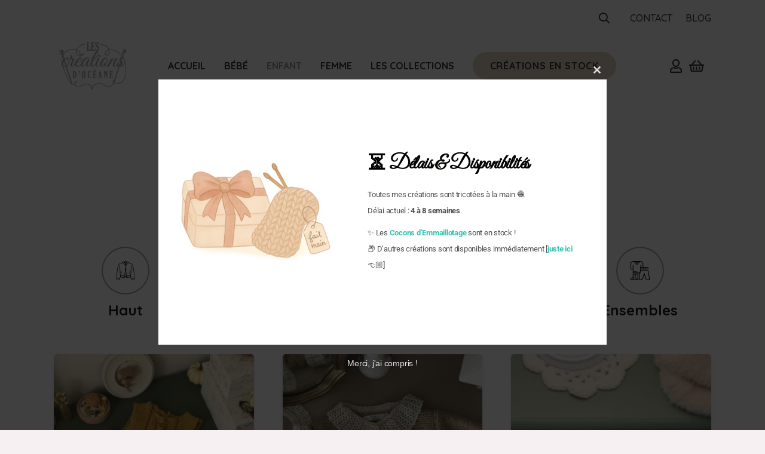

--- FILE ---
content_type: text/html; charset=UTF-8
request_url: https://lescreationsdoceane.com/creation-enfant-fille/
body_size: 64886
content:
<!DOCTYPE HTML>
<html lang="fr-FR">
<head>
	<meta charset="UTF-8">
	<style id="jetpack-boost-critical-css">@media all{*{box-sizing:border-box}html{-webkit-text-size-adjust:100%}body{margin:0;overflow-x:hidden}a{text-decoration:none;background:0 0}strong{font-weight:var(--bold-font-weight,bold)}img{height:auto;max-width:100%}button,input,textarea{vertical-align:top;text-transform:none;color:inherit;font:inherit;border:none;margin:0}textarea{overflow:auto;resize:vertical}input:not([type=submit]),textarea{outline:0!important}input[type=email],input[type=text],textarea{-webkit-appearance:none}[type=button],[type=submit],button{overflow:visible;-webkit-appearance:button}table{border-collapse:collapse;border-spacing:0;width:100%}td{vertical-align:top;padding:.6rem 1rem;border-bottom:1px solid;border-color:var(--color-content-border);outline:0!important}ul{list-style:none;margin:0;padding:0}.l-header .widget,html{font-family:var(--font-family,inherit);font-weight:var(--font-weight,400);font-size:var(--font-size,16px);font-style:var(--font-style,normal);text-transform:var(--text-transform,none);line-height:var(--line-height,28px);letter-spacing:var(--letter-spacing,0)}h1,h2,h4{margin:0;padding-top:1.5rem;color:var(--color-content-heading)}h1:first-child,h2:first-child,h4:first-child{padding-top:0}p,table,ul{margin:0 0 1.5rem}ul{list-style-type:disc;margin-left:2.5rem}li{margin:0 0 .5rem}li>ul{margin-bottom:.5rem;margin-top:.5rem}h1:last-child,h2:last-child,h4:last-child,li:last-child,p:last-child,table:last-child,ul:last-child{margin-bottom:0}.l-section[class*=color_] h4{color:inherit}input:not([type=submit]),textarea{font-family:var(--inputs-font-family,inherit);font-size:var(--inputs-font-size,inherit);font-weight:var(--inputs-font-weight,inherit);letter-spacing:var(--inputs-letter-spacing,inherit);text-transform:var(--inputs-text-transform,inherit);border-radius:var(--inputs-border-radius,0);background:var(--inputs-background,transparent);border-color:var(--inputs-border-color,currentColor);color:var(--inputs-text-color,inherit);box-shadow:var(--inputs-box-shadow,none);border-width:var(--inputs-border-width,1px);border-style:solid;width:100%}input[type=email],input[type=text]{min-height:var(--inputs-height,2em);line-height:var(--inputs-height,2em);padding:0 var(--inputs-padding,.6em)}textarea{min-height:var(--inputs-height,2em);height:calc(var(--inputs-height,2em)*3);padding:calc(var(--inputs-height,2em)/ 2 + var(--inputs-border-width,1px) - .7em) var(--inputs-padding,.6em)}input[type=checkbox]{-webkit-appearance:none;appearance:none;vertical-align:top;flex-shrink:0;text-align:center;margin-right:.5em;letter-spacing:0;text-transform:none;line-height:var(--inputs-checkbox-size,1.5em);height:var(--inputs-checkbox-size,1.5em);width:var(--inputs-checkbox-size,1.5em);padding:0;box-sizing:content-box}input[type=checkbox]:before{visibility:hidden;content:"";font-family:fontawesome;font-weight:900;vertical-align:top}.hidden{display:none!important}.i-cf:after{content:"";display:block;clear:both}.align_right{text-align:right}.align_center{text-align:center}a{color:var(--color-content-link)}.l-canvas{margin:0 auto;width:100%;flex-grow:1;background:var(--color-content-bg-grad);color:var(--color-content-text)}@media screen and (min-width:1025px){body:not(.us_iframe){display:flex;flex-direction:column;min-height:100vh}}.l-footer{overflow:hidden;margin:0 auto;width:100%;background:var(--color-content-bg-grad);color:var(--color-content-text)}.l-section,.l-subheader{padding-left:2.5rem;padding-right:2.5rem}.l-section{position:relative;margin:0 auto}.l-section-img{position:absolute;top:0;left:0;right:0;bottom:0;background-position:center center;background-size:cover}.l-section-overlay{position:absolute;top:0;left:0;right:0;bottom:0}.l-section-h{position:relative;margin:0 auto;width:100%;max-width:var(--site-content-width,1200px)}.l-section.width_full{padding-left:0;padding-right:0}.l-section.width_full>.l-section-h{max-width:none!important}.l-section.height_medium{padding-top:4rem;padding-bottom:4rem}.l-section.full_height{min-height:100vh}.l-section.full_height.valign_center{display:flex;flex-direction:column;justify-content:center}.header_hor .l-header.pos_fixed~.l-main>.l-section:first-of-type>.l-section-h{padding-top:var(--header-height)}.l-header.bg_solid~.l-main .vc_column-inner>.w-post-elm>.l-section>.l-section-h,.vc_column-inner>.w-post-elm:not(:first-child)>.l-section>.l-section-h{padding-top:0!important}.fab,.far{display:inline-block;line-height:1;font-family:fontawesome;font-weight:400;font-style:normal;font-variant:normal;text-rendering:auto;-moz-osx-font-smoothing:grayscale;-webkit-font-smoothing:antialiased}.g-preloader{display:inline-block;vertical-align:top;position:relative;font-size:2.5rem;width:1em;height:1em;color:var(--color-content-primary)}.g-preloader.type_1:after,.g-preloader.type_1:before{content:"";display:block;position:absolute;top:0;left:0;right:0;bottom:0;border-radius:50%;border:2px solid}.g-preloader.type_1:before{opacity:.2}.g-preloader.type_1:after{border-color:transparent;border-top-color:inherit}.screen-reader-text{position:absolute;overflow:hidden;clip:rect(1px,1px,1px,1px);-webkit-clip-path:inset(50%);clip-path:inset(50%);height:1px;width:1px;margin:-1px;padding:0;border:0;word-wrap:normal!important}.l-body .vc_column-inner:after,.l-body .vc_column-inner:before,.l-body .vc_row:after,.l-body .vc_row:before{display:none}.g-cols.wpb_row{margin-bottom:0}.wpb_text_column:not(:last-child){margin-bottom:var(--text-block-margin-bottom,0)}.color_alternate{background:var(--color-alt-content-bg-grad);color:var(--color-alt-content-text)}.l-section.color_alternate h4{color:var(--color-alt-content-heading)}.color_alternate a{color:var(--color-alt-content-link)}.color_alternate .g-preloader{color:var(--color-alt-content-primary)}.color_footer-top{background:var(--color-subfooter-bg-grad);color:var(--color-subfooter-text)}.color_footer-top a{color:var(--color-subfooter-link)}@media (max-width:1024px){.l-section.height_medium{padding-top:2.5rem;padding-bottom:2.5rem}}@media screen and (max-width:900px){.l-subheader{padding-left:1rem!important;padding-right:1rem!important}}@media screen and (max-width:600px){p{margin-bottom:1rem}h1,h2,h4{padding-top:1rem}.w-header-show{margin:10px!important}.l-section,.l-subheader{padding-left:1.5rem;padding-right:1.5rem}.l-section.height_medium{padding-top:1.5rem;padding-bottom:1.5rem}}.fab,.far{-moz-osx-font-smoothing:grayscale;-webkit-font-smoothing:antialiased;display:inline-block;font-style:normal;font-variant:normal;text-rendering:auto;line-height:1}.fa-at:before{content:""}.fa-facebook:before{content:""}.fa-instagram:before{content:""}.fa-pen:before{content:""}.fa-search:before{content:""}.fa-shopping-basket:before{content:""}.fa-tiktok:before{content:""}.fa-user:before{content:""}.button,.w-btn,button[type=submit]{display:inline-block;vertical-align:top;text-align:center;line-height:1.2;position:relative}.button,.w-btn{padding:.8em 1.8em}.button:before,.w-btn:before,button[type=submit]:before{content:"";position:absolute;top:0;left:0;right:0;bottom:0;border-radius:inherit;border-style:solid;border-color:inherit;border-image:inherit}.w-btn-wrapper{margin:.3rem 0}.w-btn-wrapper.align_none{display:inline-block;vertical-align:top}.g-cols.via_grid{display:grid;gap:var(--columns-gap,3rem)}.vc_column_container{display:flex;flex-direction:column;position:relative;border-color:var(--color-content-border)}.g-cols.via_grid>.vc_column_container{min-width:0;width:auto}.g-cols.cols_1{grid-template-columns:100%}.g-cols.cols_4{grid-template-columns:repeat(4,1fr)}.g-cols.cols_1-2-1{grid-template-columns:1fr 2fr 1fr}.color_alternate .vc_column_container{border-color:var(--color-alt-content-border)}.color_footer-top .vc_column_container{border-color:var(--color-subfooter-border)}.w-form{line-height:1.4}.w-form-h{display:flex;margin-left:calc(var(--fields-gap,1rem)/-2);margin-right:calc(var(--fields-gap,1rem)/-2)}.w-form-row{position:relative;width:100%;padding-left:calc(var(--fields-gap,1rem)/2);padding-right:calc(var(--fields-gap,1rem)/2)}.w-form-row-label{font-weight:600;margin-bottom:.3em}.w-form-row-field{position:relative}.w-form-row-field>i{position:absolute;z-index:1;top:var(--inputs-border-width,1px);inset-inline-start:var(--inputs-border-width,1px);font-size:var(--inputs-font-size,inherit);line-height:var(--inputs-height,2em);width:var(--inputs-height,2em);color:var(--inputs-text-color,inherit);text-align:center}.w-form-row.with_icon input:not([type=submit]):not([type=checkbox]):not([type=radio]),.w-form-row.with_icon textarea{padding-inline-start:var(--inputs-height,2em)}.w-form.layout_ver .w-form-h{flex-wrap:wrap}.w-form.layout_ver .w-form-row{margin-bottom:var(--fields-gap,1rem)}.w-form.layout_hor .w-form-row.for_submit{width:auto}.w-form-row.cols_2{width:50%}.w-form-row.for_submit{flex-shrink:0;margin-bottom:0!important}.w-form .w-btn-label{display:inline-block}.w-form .w-btn .g-preloader{position:absolute;top:50%;left:50%;font-size:1.8em;opacity:0;transform:translate(-50%,-50%);color:inherit}.w-form-row-state{font-size:.9em;height:0;opacity:0}.w-form-message{opacity:0}@media screen and (max-width:600px){.w-form-h{flex-wrap:wrap}.w-form-row{width:100%!important}.w-form.layout_hor .w-form-row{margin-bottom:var(--fields-gap,1rem)}}@media screen and (max-width:480px){.w-form-row.for_submit{float:none!important;display:block!important;margin:0!important}}.w-grid{clear:both;container-type:inline-size}.w-grid-item{flex-shrink:0;min-width:0}.w-grid-item-h{position:relative;height:100%}.w-grid.overflow_hidden .w-grid-item-h{overflow:hidden}.w-grid-item-h time{display:block}.w-grid.type_grid .w-grid-list{display:grid;grid-template-columns:repeat(var(--columns,1),1fr);grid-auto-flow:dense;gap:calc(var(--gap,0px)*2)}.w-grid.type_masonry .w-grid-list{display:flex;flex-wrap:wrap;margin:calc(var(--gap,0px)*-1)}.w-grid.type_masonry .w-grid-item{padding:var(--gap,0);width:calc(100%/var(--columns,1))}.w-grid.type_masonry .w-grid-item-h{height:auto}.w-grid-preloader{position:relative;height:0;width:100%;overflow:hidden}.w-grid-preloader .g-preloader{position:absolute;top:50%;left:50%;transform:translate(-50%,-50%)}.w-grid-item .w-hwrapper,.w-grid-item .w-vwrapper{position:relative;z-index:1}.l-header a{color:inherit}.l-subheader-cell{display:flex;align-items:center;flex-grow:1}.l-subheader-cell.at_left{justify-content:flex-start}.header_hor .l-subheader-cell.at_left>*{margin-right:1.4rem}.l-subheader-cell.at_center{justify-content:center}.l-subheader-cell.at_center>*{margin-left:.7rem;margin-right:.7rem}.l-subheader-cell.at_right{justify-content:flex-end}.header_hor .l-subheader-cell.at_right>*{margin-left:1.4rem}.l-subheader-cell:empty{display:none}.l-header:before{content:"auto";left:-100%;position:absolute;top:-100%;visibility:hidden!important}.w-html{line-height:1.5}.l-header .w-text{line-height:1.5}.l-header .w-text.nowrap{white-space:nowrap}.w-hwrapper{display:flex;align-items:center}.w-hwrapper.wrap{flex-wrap:wrap}.w-hwrapper>:not(:last-child){margin-right:var(--hwrapper-gap,1.2rem)}.w-hwrapper.align_center>*{margin-left:calc(var(--hwrapper-gap,1.2rem)/2);margin-right:calc(var(--hwrapper-gap,1.2rem)/2)}.w-hwrapper.align_center{justify-content:center}.w-hwrapper.valign_top{align-items:flex-start}.w-iconbox{position:relative}.w-iconbox>.w-iconbox-link{display:block;flex-shrink:0}.w-iconbox-icon{display:inline-flex;align-items:center;justify-content:center;flex-shrink:0;font-size:2rem;text-align:center;max-width:100%}.w-iconbox-icon img{height:auto;width:1em}.w-iconbox-title{margin-bottom:0}.w-iconbox-title>a{color:inherit}.w-iconbox-title:not(:empty){padding:.5em 0}.w-iconbox.align_center{justify-content:center}.w-iconbox.style_outlined .w-iconbox-icon{line-height:2.5em;height:2.5em;width:2.5em;overflow:hidden;border-radius:50%}.w-iconbox.style_outlined .w-iconbox-icon{box-shadow:inset 0 0 0 2px}.w-iconbox.color_primary .w-iconbox-icon{color:var(--color-content-primary)}.l-header .w-image{flex-shrink:0}.l-main .w-image{max-width:100%}.w-image-h{display:block;height:inherit;max-height:inherit;border-radius:inherit;border-color:inherit!important;color:inherit!important}.w-image:not([class*=style_phone]) .w-image-h{background:inherit}.w-image img{object-fit:contain;vertical-align:top;height:inherit;max-height:inherit;border-radius:inherit}.w-image[class*=ush_image_] img{width:auto}.w-image-h[href]{position:relative}.l-subheader-cell .w-nav{margin-left:0;margin-right:0}.w-nav-list{list-style:none;margin:0}.w-nav-list:not(.level_1){display:none}.w-nav.type_desktop .w-nav-list:not(.level_1){box-shadow:var(--box-shadow)}.w-nav.type_desktop .w-nav-list.level_2{text-align:left;position:absolute;left:0;z-index:120;min-width:12rem}.w-nav.type_desktop .w-nav-list.level_3{position:absolute;left:100%;top:0;z-index:121;min-width:12rem}.w-nav .menu-item{display:block;position:relative;margin:0}.w-nav-anchor{display:block;overflow:hidden;position:relative;outline:0!important}.w-nav.type_desktop .w-nav-anchor.level_1{z-index:1}.w-nav.type_desktop .w-nav-anchor:not(.level_1){line-height:1.5em;padding:.6em 20px;white-space:nowrap}.w-nav-arrow{display:none;vertical-align:top;font-weight:400;line-height:inherit;text-transform:none;text-align:center}.w-nav-arrow:before{content:"";vertical-align:top;font-family:fontawesome;font-weight:400}.w-nav.type_desktop .w-nav-anchor.level_1 .w-nav-arrow:before{font-size:1.3em;margin-left:.4em}.w-nav.type_desktop .w-nav-list.level_2 .w-nav-arrow:before{content:"";font-size:1.3em}.w-nav-anchor.w-btn>.w-nav-arrow{line-height:1}.w-nav-anchor.w-btn>.w-nav-title{vertical-align:middle}.w-nav.type_desktop .menu-item-has-children>.w-nav-anchor:not(.level_1) .w-nav-arrow{display:block;position:absolute;top:0;right:0;line-height:2.7em;width:2em}.w-nav.type_desktop .menu-item-has-children>.w-nav-anchor:not(.level_1) .w-nav-title{padding-right:2em}.header_hor .w-nav.type_desktop>.w-nav-list{display:flex;align-items:center}.header_hor .w-nav.type_desktop>.w-nav-list>.menu-item{flex-shrink:0}.header_hor .w-nav.type_desktop.spread{width:100%;margin:0}.header_hor .w-nav.type_desktop.spread>.w-nav-list{justify-content:space-between}.w-nav.type_desktop.dropdown_height .w-nav-list:not(.level_1){display:block;transform-origin:50%0;transform:scaleY(0) translateZ(0);opacity:0}.w-nav-control{display:none;line-height:50px;height:50px;padding:0 .8rem;color:inherit}.w-nav-icon{display:inline-block;vertical-align:top;font-size:20px;position:relative;height:inherit;width:1em}.w-nav-icon>div,.w-nav-icon>div:after,.w-nav-icon>div:before{content:"";display:block;position:absolute;height:0;width:inherit}.w-nav-icon>div{border-bottom:.15em solid}.w-nav-icon>div:after,.w-nav-icon>div:before{border-bottom:inherit}.w-nav-icon>div{top:50%;transform:translateY(-50%)}.w-nav-icon>div:before{top:-.3333em}.w-nav-icon>div:after{top:.3333em}.w-nav-close{display:none;position:absolute;top:0;right:0;text-align:center;font-size:3rem;line-height:2;width:2em;opacity:.5}.w-nav-close:before{content:"";font-family:fontawesome;font-weight:400;vertical-align:top}.menu-item>a.w-btn .w-nav-title:after{display:none!important}.header_hor:not(.rtl) .w-nav.type_desktop .menu-item:nth-last-child(2)>a.w-btn{margin-right:0}@media screen and (max-width:767px){.w-nav-close{font-size:2rem}}@media screen and (max-width:480px){.w-nav-anchor.level_2,.w-nav-anchor.level_3{white-space:normal}}.color_alternate .w-post-elm.color_link_inherit a:not(:hover),.w-post-elm.color_link_inherit a:not(:hover){color:inherit}.w-post-elm.stretched img{width:100%}.w-post-elm.post_date{display:inline-block;vertical-align:top}.w-post-elm.post_image{overflow:hidden;position:relative}.w-post-elm.post_image img{vertical-align:top}.w-post-elm.post_title{padding:0}.l-subheader-cell .w-search{line-height:2.8rem}.header_hor .l-subheader-cell>.w-search:not(.layout_simple){margin-left:0;margin-right:0}.w-search .w-form-row{height:inherit;padding:0}.w-search input{display:block}.w-search-open{display:block;text-align:center;width:2.2em}.w-search-open i{vertical-align:top;line-height:inherit}.w-search-close{position:absolute;top:50%;transform:translateY(-50%);right:0;text-align:center;line-height:2;width:2em;background:0 0;padding:0;color:inherit;opacity:.5}.w-search-close:before{content:"";font-family:fontawesome;font-weight:400;vertical-align:top}.w-search.layout_modern{position:relative;overflow:hidden;width:2.2em;z-index:1}.w-search.layout_modern .w-search-open{position:absolute;top:50%;transform:translateY(-50%);right:0;z-index:2}.w-search.layout_modern .w-search-close{opacity:0;transform:translate(2rem,-50%);color:var(--inputs-text-color)}.w-search.layout_modern .w-search-form{position:relative;z-index:1;opacity:0}.w-search.layout_modern input{font-size:1rem;box-shadow:none!important}.w-search.layout_modern.iconpos_right input{padding-right:var(--inputs-height,2em)}@media screen and (max-width:600px){.header_hor .w-search.elm_in_header{line-height:inherit}.header_hor .w-search.layout_modern.elm_in_header{position:static;overflow:visible;margin-left:0;margin-right:0;padding:0;min-width:0;height:auto;width:auto!important}.header_hor .w-search.layout_modern.elm_in_header .w-search-open{display:block;position:static;transform:none}.header_hor .w-search.layout_modern.elm_in_header .w-search-form{position:absolute;top:0;left:-1.5rem;right:-1.5rem;height:0;overflow:hidden;opacity:1;z-index:119;background:var(--color-content-bg);color:var(--color-content-text)}.header_hor .w-search.layout_modern.elm_in_header .w-form-row-field{position:absolute;top:50%;transform:translateY(-50%);left:0;right:0}.header_hor .w-search.layout_modern.elm_in_header input{padding:0 3rem 0 1.5rem;border-radius:0;border:none;background:0 0;color:inherit;box-shadow:none!important}.header_hor .w-search.layout_modern.elm_in_header .w-search-close{display:block;padding-right:1.5rem;width:auto;transform:translateY(-50%)}}.w-separator{clear:both;overflow:hidden;line-height:0;height:1.5rem}.w-separator:not(.with_content){position:relative}.w-separator.size_small:empty{height:1.5rem}.w-separator.size_medium:empty{height:3rem}@media (max-width:1024px){.w-separator.size_small:empty{height:1rem}.w-separator.size_medium:empty{height:calc(1rem + 2.5vw)}}.w-menu .menu{margin:0}.w-menu li,.w-menu ul{list-style:none;margin:0}.w-menu[style*=--main-color] .menu>li>a{color:var(--main-color)}.w-menu.layout_hor .menu{display:inline-flex;flex-wrap:wrap}.w-menu.layout_hor .menu>li:not(:last-of-type){margin-right:var(--main-gap,0)}.w-socials-list{margin:calc(var(--gap,0)*-1)}.w-socials-item{display:inline-block;vertical-align:top;position:relative;padding:var(--gap,0)}.w-socials-item-link{display:block;text-align:center;position:relative;overflow:hidden;line-height:2.5em;width:2.5em;text-decoration:none!important;border-radius:inherit;z-index:0}.w-socials.color_text .w-socials-item-link{color:inherit}.w-socials-item-link-hover{display:none;position:absolute;top:0;left:0;right:0;bottom:0;background:var(--color-content-primary-grad)}.w-socials-item-link i{display:block;line-height:inherit;position:relative}.w-socials-item-popup{display:none;position:absolute;left:50%;bottom:100%;text-align:center;white-space:nowrap;z-index:90;font-size:.9rem;line-height:2.4rem;padding:0 1rem;margin-bottom:7px;border-radius:.25rem;background:#222;color:#fff;opacity:0;visibility:hidden;transform:translate3d(-50%,-1em,0)}.w-socials-item-popup:after{content:"";display:block;position:absolute;left:50%;bottom:-7px;margin-left:-8px;width:0;height:0;border-left:8px solid transparent;border-right:8px solid transparent;border-top:8px solid #222}.w-socials.shape_circle .w-socials-item-link{border-radius:50%}.w-socials.style_solid .w-socials-item-link{background:var(--color-content-bg-alt-grad)}.w-socials-item.facebook .w-socials-item-link-hover{background:#1e77f0}.w-socials-item.instagram .w-socials-item-link-hover{background:#a17357;background:radial-gradient(circle farthest-corner at 35% 100%,#fec564,transparent 50%),radial-gradient(circle farthest-corner at 10% 140%,#feda7e,transparent 50%),radial-gradient(ellipse farthest-corner at 0-25%,#5258cf,transparent 50%),radial-gradient(ellipse farthest-corner at 20% -50%,#5258cf,transparent 50%),radial-gradient(ellipse farthest-corner at 100%0,#893dc2,transparent 50%),radial-gradient(ellipse farthest-corner at 60% -20%,#893dc2,transparent 50%),radial-gradient(ellipse farthest-corner at 100% 100%,#d9317a,transparent),linear-gradient(#6559ca,#bc318f 30%,#e42e66 50%,#fa5332 70%,#ffdc80 100%)}.w-socials-item.instagram .w-socials-item-link i{font-size:1.1em}.w-socials-item.tiktok .w-socials-item-link-hover{background:#000}.w-tabs-list{position:relative;border-color:var(--color-content-border)}.w-tabs-list-h{display:flex}.w-tabs-item{display:block;flex-shrink:0;position:relative;text-align:center;text-transform:inherit;padding:1em 1.5em;background:0 0;color:inherit}.w-tabs-sections{position:relative}.w-tabs-section{display:none;border-color:var(--color-content-border)}.w-tabs-section.active{display:block}.w-tabs-section-header{display:none;align-items:center;text-align:inherit;line-height:1.5;padding:1em 1.5em;width:100%;background:0 0}.w-tabs-section:not(.active) .w-tabs-section-header{color:inherit}.w-tabs[style*="--sections-title-size"]>.w-tabs-list,.w-tabs[style*="--sections-title-size"]>div>div>.w-tabs-section-header{font-size:var(--sections-title-size)}.w-tabs[style*="--sections-title-size"]>div>div>.w-tabs-section-header>.w-tabs-section-title{font-size:inherit}.w-tabs-section-title{line-height:inherit;white-space:normal;margin-bottom:0!important;padding:0!important;color:inherit;margin-inline-end:.6em}.w-tabs-section-control{flex-shrink:0;line-height:1em;height:1em;width:1em;text-align:center;transform:rotate(0)}.w-tabs-section.active>.w-tabs-section-header .w-tabs-section-control{transform:rotate(180deg)}.w-tabs-section-content{padding-top:3rem}.w-tabs-section-content-h{margin:0 auto;max-width:var(--site-content-width,1200px)}.w-tabs-section.active:not(.has_text_color)>.w-tabs-section-header{color:var(--color-content-primary)}.w-tabs-sections.icon_chevron>div>.w-tabs-section-header .w-tabs-section-control:after,.w-tabs-sections.icon_chevron>div>.w-tabs-section-header .w-tabs-section-control:before{content:"";position:absolute;top:20%;height:60%;width:.15em;background:currentColor;border-radius:1px}.w-tabs-sections.icon_chevron>div>.w-tabs-section-header .w-tabs-section-control:before{left:.262em;transform:rotate(-45deg)}.w-tabs-sections.icon_chevron>div>.w-tabs-section-header .w-tabs-section-control:after{right:.262em;transform:rotate(45deg)}.w-tabs-sections.cpos_right>div>.w-tabs-section-header .w-tabs-section-control{margin-inline-start:auto}.w-tabs.style_default>.w-tabs-list{background:var(--color-content-bg-alt-grad);color:var(--color-content-text)}.w-tabs.style_default>.w-tabs-list .w-tabs-item{border-style:solid;border-color:transparent;color:inherit}.w-tabs.style_default.layout_hor>.w-tabs-list .w-tabs-item{border-width:2px 0 0}.w-tabs.style_default>.w-tabs-list .w-tabs-item.active{background:var(--color-content-bg-grad);color:var(--color-content-primary);border-color:currentColor}.w-text{padding:0}.w-text i{display:inline-block;vertical-align:top;line-height:inherit}.w-text-value:empty{display:none}.w-vwrapper{display:flex;flex-direction:column}.w-vwrapper.align_center{align-items:center}.w-vwrapper>:not(:last-child){margin-bottom:var(--vwrapper-gap,.7rem)}.widget{margin-bottom:2rem}.widget:last-child{margin-bottom:0!important}.w-cart{position:relative}.w-cart-link{display:block;text-align:center;border-radius:inherit}.w-cart-icon{display:inline-block;position:relative;line-height:2.2;width:2.2em}.w-cart-icon i{vertical-align:top;line-height:inherit}.w-cart-quantity{position:absolute;right:0;font-weight:700;font-size:11px;padding:0 4px;line-height:20px;min-width:20px;border-radius:2rem}.w-cart.empty .w-cart-quantity{transform:scale(0)}.w-cart-notification{display:none;position:absolute;z-index:121;font-size:.9rem;text-align:left;line-height:1.4rem;padding:1rem 1.5rem;width:20rem;background:rgba(0,0,0,.8);color:#ccc}.l-subheader-cell.at_right .w-cart-notification{right:0}.w-cart-notification .product-name{color:#fff}.w-cart-dropdown{display:none;position:absolute;z-index:120;font-size:1rem;text-align:left;padding:2rem;width:20rem;box-shadow:var(--box-shadow);background:var(--color-content-bg-grad);color:var(--color-content-text)}.l-subheader-cell.at_right .w-cart-dropdown{right:0}.w-cart-dropdown .widget_shopping_cart{padding:0;margin:0;background:0 0}.w-cart.dropdown_height .w-cart-dropdown,.w-cart.dropdown_height .w-cart-notification{display:block;transform-origin:50%0;transform:scaleY(0) translateZ(0);opacity:0}.button .w-btn-label{display:inline-block}.button .g-preloader{position:absolute!important;top:50%;left:50%;font-size:1.8em;opacity:0;transform:translate(-50%,-50%);color:inherit}.w-grid .w-btn-wrapper{margin:0}.w-grid .w-btn-wrapper>.button{width:inherit}.w-grid .w-btn-wrapper.has_border_radius>.button{border-radius:inherit}.w-grid .w-btn-wrapper.has_font_size>.button{font-size:inherit}.star-rating{font-style:normal;text-align:left;letter-spacing:.05em;white-space:nowrap;line-height:1em;height:1em;width:4.8em;position:relative}.star-rating:before{content:"";font-family:fontawesome;font-weight:900;font-size:.8em;position:absolute;top:0;left:0;opacity:.5}.star-rating span{display:block;height:inherit;position:relative;overflow:hidden}.star-rating span:before{display:block;content:"";font-family:fontawesome;font-weight:900;font-size:.8em;color:var(--color-content-primary)}p.product_field{margin-bottom:0}@media screen and (max-width:600px){.header_hor .l-subheader-cell.at_right .w-cart:last-child{margin-right:-.8rem}}@media screen and (max-width:480px){.w-cart{position:static}.w-cart-dropdown,.w-cart-notification{left:-1rem!important;right:-1rem!important;width:auto}}}@media all{.hustle-ui [class*=hustle-icon-]:after,.hustle-ui [class*=hustle-icon-]:before{speak:none;display:inline-block;color:inherit;font-family:hustle-icons-font!important;font-size:1em;line-height:1em;font-style:normal;font-weight:400;font-variant:normal;text-transform:none;text-rendering:auto;-webkit-font-smoothing:antialiased;-moz-osx-font-smoothing:grayscale}@font-face{font-family:hustle-icons-font;font-weight:400;font-style:normal;font-display:swap}.hustle-ui .hustle-icon-close:before{content:""}.hustle-ui .hustle-screen-reader{border:0;clip:rect(1px,1px,1px,1px);-webkit-clip-path:inset(50%);clip-path:inset(50%);height:1px;margin:-1px;overflow:hidden;padding:0;position:absolute!important;width:1px;word-wrap:normal!important}.hustle-ui,.hustle-ui *{-webkit-box-sizing:border-box;box-sizing:border-box}.hustle-ui .hustle-button-icon{width:30px;height:30px;display:-webkit-inline-box;display:-ms-inline-flexbox;display:inline-flex;-webkit-box-align:center;-ms-flex-align:center;align-items:center;margin:0;padding:0;border:0;background-color:rgba(0,0,0,0);background-image:unset;text-align:center}.hustle-ui .hustle-button-icon [class*=hustle-icon-]{display:block;margin:0 auto;font-size:12px}.hustle-ui .hustle-button-icon [class*=hustle-icon-]:before{display:block}.hustle-ui .hustle-button-icon{outline:0;-webkit-box-shadow:none;box-shadow:none}.hustle-ui .hustle-button-icon.hustle-button-close{display:-webkit-box;display:-ms-flexbox;display:flex;margin-right:0;margin-left:auto}.hustle-ui .hustle-info .hustle-group-content{word-break:break-word}.hustle-ui .hustle-info .hustle-group-content :not([class*=forminator-]) strong{font-weight:700}.hustle-ui .hustle-info .hustle-group-content :not([class*=forminator-]) a{border:0;outline:0;-webkit-box-shadow:none;box-shadow:none;font-weight:700;text-decoration:none}@media (min-width:783px){.hustle-ui:not(.hustle-size--small) .hustle-info .hustle-group-content p:not(:last-child){margin-bottom:20px}}.hustle-ui .hustle-image{position:relative}.hustle-ui .hustle-image img{display:block}.hustle-ui .hustle-info,.hustle-ui .hustle-info *{font-variant-ligatures:none;-webkit-font-variant-ligatures:none;text-rendering:optimizeLegibility;-moz-osx-font-smoothing:grayscale;font-smoothing:antialiased;-webkit-font-smoothing:antialiased;text-shadow:rgba(0,0,0,.01) 0 0 1px}.hustle-ui .hustle-button-icon{width:30px;height:30px;display:-webkit-inline-box;display:-ms-inline-flexbox;display:inline-flex;-webkit-box-align:center;-ms-flex-align:center;align-items:center;margin:0;padding:0;border:0;background-color:rgba(0,0,0,0);background-image:unset;text-align:center}.hustle-ui .hustle-button-icon [class*=hustle-icon-]{display:block;margin:0 auto;font-size:12px}.hustle-ui .hustle-button-icon [class*=hustle-icon-]:before{display:block}.hustle-ui .hustle-button-icon{outline:0;-webkit-box-shadow:none;box-shadow:none}.hustle-ui .hustle-button-icon.hustle-button-close{display:-webkit-box;display:-ms-flexbox;display:flex;margin-right:0;margin-left:auto}.hustle-ui .hustle-info .hustle-group-content{word-break:break-word}.hustle-ui .hustle-info .hustle-group-content :not([class*=forminator-]) strong{font-weight:700}.hustle-ui .hustle-info .hustle-group-content :not([class*=forminator-]) a{border:0;outline:0;-webkit-box-shadow:none;box-shadow:none;font-weight:700;text-decoration:none}@media (min-width:783px){.hustle-ui:not(.hustle-size--small) .hustle-info .hustle-group-content p:not(:last-child){margin-bottom:20px}}.hustle-ui .hustle-image{position:relative}.hustle-ui .hustle-image img{display:block}.hustle-ui .hustle-info{width:100%;display:block}.hustle-ui .hustle-info,.hustle-ui .hustle-info *{-webkit-box-sizing:border-box;box-sizing:border-box}.hustle-ui .hustle-info .hustle-nsa-link{margin:0;padding:0;border:0;font:400 14px/20px"Open Sans",sans-serif;text-align:center}.hustle-ui .hustle-info .hustle-nsa-link a{font-weight:inherit}.hustle-ui .hustle-info .hustle-nsa-link a{outline:0;-webkit-box-shadow:none;box-shadow:none;text-decoration:none}.hustle-ui .hustle-info .hustle-nsa-link:not(:first-child){margin-top:10px}@media (min-width:783px){.hustle-ui:not(.hustle-size--small) .hustle-info .hustle-nsa-link:not(:first-child){margin-top:20px}}@media (min-width:783px){.hustle-ui:not(.hustle-size--small) .hustle-info.hustle-info--compact .hustle-layout .hustle-content .hustle-content-wrap{min-width:1px;min-height:0;-webkit-box-flex:1;-ms-flex:1;flex:1}}@media (min-width:783px){.hustle-ui:not(.hustle-size--small) .hustle-info.hustle-info--compact .hustle-layout .hustle-content{min-width:1px;min-height:0;display:-webkit-box;display:-ms-flexbox;display:flex;-webkit-box-flex:1;-ms-flex:1;flex:1;-webkit-box-align:center;-ms-flex-align:center;align-items:center}}@media (min-width:783px){.hustle-ui:not(.hustle-size--small) .hustle-info.hustle-info--compact .hustle-layout{min-height:0;display:-webkit-box;display:-ms-flexbox;display:flex}}.hustle-ui.hustle-popup{width:100%;height:100vh;overflow-x:hidden;overflow-y:hidden;display:none;-webkit-box-align:center;-ms-flex-align:center;align-items:center;position:fixed;top:0;left:0;z-index:999991}.hustle-ui.hustle-popup .hustle-popup-mask{width:100%;height:100%;display:block;position:fixed;top:0;left:0}@supports (-webkit-touch-callout:none){.hustle-ui.hustle-popup .hustle-popup-mask{z-index:-1!important}}.hustle-ui.hustle-popup .hustle-popup-content{width:100%;position:relative;margin:auto}@media all and (-ms-high-contrast:none),(-ms-high-contrast:active){.hustle-ui.hustle-popup{-webkit-box-align:baseline;-ms-flex-align:baseline;align-items:baseline}}}.sib-form *,.sib-form ::after,.sib-form ::before{box-sizing:border-box}.sib-form{background-attachment:fixed;font-size:16px;font-family:Roboto,sans-serif;padding:32px 12px 32px;margin:0}#sib-container{background:#fff;margin:0 auto;padding:17px;display:inline-block;width:100%}#sib-form{text-align:left}#sib-form .entry__choice label{display:unset}.checkbox.checkbox_tick_positive::before{left:calc(50% - 1px)}.entry__choice{width:100%;margin-bottom:3px;font-family:Roboto,sans-serif;word-wrap:break-all;word-wrap:break-word}.entry__label{margin-bottom:10px;width:100%;font-weight:500;word-break:break-word;word-wrap:break-word}.entry__label_optin{display:inline}.entry__label::after{content:attr(data-required);font-size:1em;color:#ff4949;text-decoration:none;word-wrap:break-all;word-wrap:break-word;display:inline}.entry__specification{margin:10px 0}.entry__error{display:none;margin-top:6px;margin-bottom:6px;background:rgba(0,0,0,0)}.sib-form-block{padding:0 16px;word-wrap:break-word;outline:0}.sib-form-block p{text-align:inherit;margin:0;line-height:1.5em}.sib-form-block__button{display:inline-block;padding:8px 18px;border:none;overflow-wrap:break-word;max-width:100%}.sib-form-block__button-with-loader{min-height:40px;line-height:23px}.form__label-row{display:flex;flex-direction:column;justify-content:stretch}.input{width:calc(100% - 1rem)}.input--hidden{display:none!important}.form__entry{position:static;margin-left:0;padding-left:0}.sib-form-message-panel{margin:0 0 1.25rem 0;width:100%;padding:.4375rem;border:1px solid;display:none}.sib-form-message-panel__text{display:flex;align-items:center;margin:0;padding:.5rem}.sib-form-message-panel__text .sib-icon{contain:strict;display:inline-block;fill:currentColor}.sib-form-message-panel__text .sib-notification__icon{height:1.5em;width:1.5em;flex-shrink:0;margin-right:calc(1rem - 1px)}.checkbox_tick_positive:before{left:49%}@media screen and (max-width:500px){#sib-container{padding:32px 9px 32px}}.entry__choice label p{display:inline}@media screen and (max-width:400px){#sib-container{padding:32px 0 32px}}.sib-hide-loader-icon{display:none}.sib-form ::-webkit-input-placeholder{color:#c0ccda;opacity:1}.sib-form ::-moz-placeholder{color:#c0ccda;opacity:1}.sib-form :-ms-input-placeholder{color:#c0ccda;opacity:1}.sib-form ::-ms-input-placeholder{color:#c0ccda;opacity:1}.sib-form ::placeholder{color:#c0ccda;opacity:1}.sib-form .form__entry{border:0;margin:0;padding:0;position:relative}.sib-form .entry__label{display:table;font-weight:700;padding:0;white-space:normal}.sib-form .entry__field{-webkit-align-items:center;align-items:center;background:#fff;border:1px solid #c0ccda;border-radius:3px;display:-webkit-inline-flex;display:inline-flex;margin:.25rem 0;max-width:100%}.sib-form .input{background:0 0;border:0;font:inherit;margin:0}.sib-form .input:first-child{padding-left:.5rem}.sib-form .input:last-child{padding-right:.5rem}.sib-form .input{-moz-box-sizing:content-box;box-sizing:content-box;color:inherit;outline:0}.sib-form .input:not(textarea){height:calc(2.5rem - 2px)}.sib-form .input{box-shadow:none;min-width:1px;padding:0}.sib-form .entry__error,.sib-form .entry__label,.sib-form .entry__specification{max-width:40em}.sib-form .entry__error,.sib-form .entry__specification{display:block}.sib-form .entry__error+.entry__specification{margin-top:.5rem}.sib-form .entry__error{display:none;color:#ff4949;font-size:.87055056rem;line-height:1rem}.sib-form .entry__specification{color:#687484;margin:0}.sib-form .entry__choice{padding-left:1.5em;text-indent:-1.5em}.sib-form .entry__choice .checkbox{margin-right:.5em}.sib-form .checkbox{background:#fff;border:1px solid #687484;display:inline-block;height:1em;vertical-align:-.125em;width:1em;position:relative}.sib-form .checkbox{border-radius:3px}.sib-form .checkbox_tick_positive:before{-webkit-transform:rotate(45deg);transform:rotate(45deg)}.sib-form .checkbox_tick_positive:before{border-color:#fff;border-style:solid;border-width:0 2px 2px 0;bottom:1px;content:"";left:50%;margin-left:-25%;position:absolute;top:1px;-webkit-transform-origin:80% 45%;transform-origin:80% 45%;width:50%}.sib-form .input_replaced{opacity:0;position:absolute;z-index:-1}.sib-form .clickable__icon{height:1.5rem;vertical-align:bottom;width:1.5rem}.sib-form .clickable__icon:not(.sib-icon_standalone){margin-right:calc(.7002rem - 1px)}</style><meta name='robots' content='index, follow, max-image-preview:large, max-snippet:-1, max-video-preview:-1' />


	<!-- This site is optimized with the Yoast SEO plugin v26.7 - https://yoast.com/wordpress/plugins/seo/ -->
	<title>Création Enfant (Fille) | Lescreationsdoceane.com</title>
	<link rel="canonical" href="https://lescreationsdoceane.com/creation-enfant-fille/" />
	<meta property="og:locale" content="fr_FR" />
	<meta property="og:type" content="article" />
	<meta property="og:title" content="Création Enfant (Fille) | Lescreationsdoceane.com" />
	<meta property="og:url" content="https://lescreationsdoceane.com/creation-enfant-fille/" />
	<meta property="og:site_name" content="Lescreationsdoceane.com" />
	<meta property="article:modified_time" content="2025-05-18T03:31:45+00:00" />
	<meta name="twitter:card" content="summary_large_image" />
	<meta name="twitter:label1" content="Durée de lecture estimée" />
	<meta name="twitter:data1" content="1 minute" />
	<script data-jetpack-boost="ignore" type="application/ld+json" class="yoast-schema-graph">{"@context":"https://schema.org","@graph":[{"@type":"WebPage","@id":"https://lescreationsdoceane.com/creation-enfant-fille/","url":"https://lescreationsdoceane.com/creation-enfant-fille/","name":"Création Enfant (Fille) | Lescreationsdoceane.com","isPartOf":{"@id":"https://lescreationsdoceane.com/#website"},"datePublished":"2022-02-08T08:41:32+00:00","dateModified":"2025-05-18T03:31:45+00:00","breadcrumb":{"@id":"https://lescreationsdoceane.com/creation-enfant-fille/#breadcrumb"},"inLanguage":"fr-FR","potentialAction":[{"@type":"ReadAction","target":["https://lescreationsdoceane.com/creation-enfant-fille/"]}]},{"@type":"BreadcrumbList","@id":"https://lescreationsdoceane.com/creation-enfant-fille/#breadcrumb","itemListElement":[{"@type":"ListItem","position":1,"name":"Accueil","item":"https://lescreationsdoceane.com/"},{"@type":"ListItem","position":2,"name":"Création Enfant (Fille)"}]},{"@type":"WebSite","@id":"https://lescreationsdoceane.com/#website","url":"https://lescreationsdoceane.com/","name":"Lescreationsdoceane.com","description":"Vêtement fait à la main pour bébés &amp; enfants","potentialAction":[{"@type":"SearchAction","target":{"@type":"EntryPoint","urlTemplate":"https://lescreationsdoceane.com/?s={search_term_string}"},"query-input":{"@type":"PropertyValueSpecification","valueRequired":true,"valueName":"search_term_string"}}],"inLanguage":"fr-FR"}]}</script>
	<!-- / Yoast SEO plugin. -->


<link rel='dns-prefetch' href='//stats.wp.com' />
<link rel='dns-prefetch' href='//www.googletagmanager.com' />
<link rel='dns-prefetch' href='//fonts.googleapis.com' />
<link rel='preconnect' href='//i0.wp.com' />
<link rel="alternate" type="application/rss+xml" title="Lescreationsdoceane.com &raquo; Flux" href="https://lescreationsdoceane.com/feed/" />
<link rel="alternate" type="application/rss+xml" title="Lescreationsdoceane.com &raquo; Flux des commentaires" href="https://lescreationsdoceane.com/comments/feed/" />
<link rel="alternate" title="oEmbed (JSON)" type="application/json+oembed" href="https://lescreationsdoceane.com/wp-json/oembed/1.0/embed?url=https%3A%2F%2Flescreationsdoceane.com%2Fcreation-enfant-fille%2F" />
<link rel="alternate" title="oEmbed (XML)" type="text/xml+oembed" href="https://lescreationsdoceane.com/wp-json/oembed/1.0/embed?url=https%3A%2F%2Flescreationsdoceane.com%2Fcreation-enfant-fille%2F&#038;format=xml" />
<meta name="viewport" content="width=device-width, initial-scale=1">
<meta name="theme-color" content="#f7f0f2">
<noscript><link rel='stylesheet' id='all-css-dcd49c01ab01b60f58907ecf2e6ef2a0' href='https://lescreationsdoceane.com/_jb_static/??93d9bc7225' type='text/css' media='all' /></noscript><link data-media="all" onload="this.media=this.dataset.media; delete this.dataset.media; this.removeAttribute( &apos;onload&apos; );" rel='stylesheet' id='all-css-dcd49c01ab01b60f58907ecf2e6ef2a0' href='https://lescreationsdoceane.com/_jb_static/??93d9bc7225' type='text/css' media="not all" />
<style id='woo-variation-swatches-inline-css'>
:root {
--wvs-tick:url("data:image/svg+xml;utf8,%3Csvg filter='drop-shadow(0px 0px 2px rgb(0 0 0 / .8))' xmlns='http://www.w3.org/2000/svg'  viewBox='0 0 30 30'%3E%3Cpath fill='none' stroke='%23ffffff' stroke-linecap='round' stroke-linejoin='round' stroke-width='4' d='M4 16L11 23 27 7'/%3E%3C/svg%3E");

--wvs-cross:url("data:image/svg+xml;utf8,%3Csvg filter='drop-shadow(0px 0px 5px rgb(255 255 255 / .6))' xmlns='http://www.w3.org/2000/svg' width='72px' height='72px' viewBox='0 0 24 24'%3E%3Cpath fill='none' stroke='%23ff0000' stroke-linecap='round' stroke-width='0.6' d='M5 5L19 19M19 5L5 19'/%3E%3C/svg%3E");
--wvs-single-product-item-width:30px;
--wvs-single-product-item-height:30px;
--wvs-single-product-item-font-size:16px}
/*# sourceURL=woo-variation-swatches-inline-css */
</style>
<style id='wp-img-auto-sizes-contain-inline-css'>
img:is([sizes=auto i],[sizes^="auto," i]){contain-intrinsic-size:3000px 1500px}
/*# sourceURL=wp-img-auto-sizes-contain-inline-css */
</style>
<style id='wp-emoji-styles-inline-css'>

	img.wp-smiley, img.emoji {
		display: inline !important;
		border: none !important;
		box-shadow: none !important;
		height: 1em !important;
		width: 1em !important;
		margin: 0 0.07em !important;
		vertical-align: -0.1em !important;
		background: none !important;
		padding: 0 !important;
	}
/*# sourceURL=wp-emoji-styles-inline-css */
</style>
<style id='woocommerce-inline-inline-css'>
.woocommerce form .form-row .required { visibility: visible; }
/*# sourceURL=woocommerce-inline-inline-css */
</style>
<noscript><link rel='stylesheet' id='us-fonts-css' href='https://fonts.googleapis.com/css?family=Quicksand%3A400%2C500%2C700%7CGreat+Vibes%3A400&#038;display=swap&#038;ver=6.9' media='all' />
</noscript><link data-media="all" onload="this.media=this.dataset.media; delete this.dataset.media; this.removeAttribute( &apos;onload&apos; );" rel='stylesheet' id='us-fonts-css' href='https://fonts.googleapis.com/css?family=Quicksand%3A400%2C500%2C700%7CGreat+Vibes%3A400&#038;display=swap&#038;ver=6.9' media="not all" />









<!-- Extrait de code de la balise Google (gtag.js) ajouté par Site Kit -->
<!-- Extrait Google Analytics ajouté par Site Kit -->


<link rel="https://api.w.org/" href="https://lescreationsdoceane.com/wp-json/" /><link rel="alternate" title="JSON" type="application/json" href="https://lescreationsdoceane.com/wp-json/wp/v2/pages/3243" /><link rel="EditURI" type="application/rsd+xml" title="RSD" href="https://lescreationsdoceane.com/xmlrpc.php?rsd" />
<meta name="generator" content="WordPress 6.9" />
<meta name="generator" content="WooCommerce 10.4.3" />
<link rel='shortlink' href='https://lescreationsdoceane.com/?p=3243' />
<!-- start Simple Custom CSS and JS -->

<!-- end Simple Custom CSS and JS -->
<!-- start Simple Custom CSS and JS -->

<!-- end Simple Custom CSS and JS -->
<meta name="generator" content="Site Kit by Google 1.170.0" />	<style>img#wpstats{display:none}</style>
				
				
					<link rel="preload" href="https://lescreationsdoceane.com/wp-content/plugins/wordpress-popup/assets/hustle-ui/fonts/hustle-icons-font.woff2" as="font" type="font/woff2" crossorigin>
			<noscript><style>.woocommerce-product-gallery{ opacity: 1 !important; }</style></noscript>
	<meta name="generator" content="Powered by WPBakery Page Builder - drag and drop page builder for WordPress."/>
<style id="hustle-module-1-0-styles" class="hustle-module-styles hustle-module-styles-1">@media screen and (min-width: 783px) {.hustle-ui:not(.hustle-size--small).module_id_1 .hustle-popup-content {max-width: 750px;max-height: none;max-height: unset;overflow-y: initial;}}@media screen and (min-width: 783px) { .hustle-layout {max-height: none;max-height: unset;}} .hustle-ui.module_id_1  {padding-right: 15px;padding-left: 15px;}.hustle-ui.module_id_1  .hustle-popup-content .hustle-info,.hustle-ui.module_id_1  .hustle-popup-content .hustle-optin {padding-top: 15px;padding-bottom: 15px;}@media screen and (min-width: 783px) {.hustle-ui:not(.hustle-size--small).module_id_1  {padding-right: 15px;padding-left: 15px;}.hustle-ui:not(.hustle-size--small).module_id_1  .hustle-popup-content .hustle-info,.hustle-ui:not(.hustle-size--small).module_id_1  .hustle-popup-content .hustle-optin {padding-top: 15px;padding-bottom: 15px;}} .hustle-ui.module_id_1 .hustle-layout {margin: 0px 0px 0px 0px;padding: 0px 0px 0px 0px;border-width: 0px 0px 0px 0px;border-style: solid;border-color: rgba(0,0,0,0);border-radius: 0px 0px 0px 0px;overflow: hidden;background-color: #ffffff;-moz-box-shadow: 0px 0px 0px 0px rgba(0,0,0,0);-webkit-box-shadow: 0px 0px 0px 0px rgba(0,0,0,0);box-shadow: 0px 0px 0px 0px rgba(0,0,0,0);}@media screen and (min-width: 783px) {.hustle-ui:not(.hustle-size--small).module_id_1 .hustle-layout {margin: 0px 0px 0px 0px;padding: 0px 0px 0px 0px;border-width: 0px 0px 0px 0px;border-style: solid;border-radius: 0px 0px 0px 0px;-moz-box-shadow: 0px 0px 0px 0px rgba(0,0,0,0);-webkit-box-shadow: 0px 0px 0px 0px rgba(0,0,0,0);box-shadow: 0px 0px 0px 0px rgba(0,0,0,0);}} .hustle-ui.module_id_1 .hustle-layout .hustle-layout-content {padding: 0px 0px 0px 0px;border-width: 0px 0px 0px 0px;border-style: solid;border-radius: 0px 0px 0px 0px;border-color: rgba(0,0,0,0);background-color: rgba(0,0,0,0);-moz-box-shadow: 0px 0px 0px 0px rgba(0,0,0,0);-webkit-box-shadow: 0px 0px 0px 0px rgba(0,0,0,0);box-shadow: 0px 0px 0px 0px rgba(0,0,0,0);}.hustle-ui.module_id_1 .hustle-main-wrapper {position: relative;padding:32px 0 0;}@media screen and (min-width: 783px) {.hustle-ui:not(.hustle-size--small).module_id_1 .hustle-layout .hustle-layout-content {padding: 0px 0px 0px 0px;border-width: 0px 0px 0px 0px;border-style: solid;border-radius: 0px 0px 0px 0px;-moz-box-shadow: 0px 0px 0px 0px rgba(0,0,0,0);-webkit-box-shadow: 0px 0px 0px 0px rgba(0,0,0,0);box-shadow: 0px 0px 0px 0px rgba(0,0,0,0);}}@media screen and (min-width: 783px) {.hustle-ui:not(.hustle-size--small).module_id_1 .hustle-main-wrapper {padding:32px 0 0;}}.hustle-ui.module_id_1 .hustle-layout .hustle-image {background-color: #ffffff;}.hustle-ui.module_id_1 .hustle-layout .hustle-image {height: 275px;overflow: hidden;}@media screen and (min-width: 783px) {.hustle-ui:not(.hustle-size--small).module_id_1 .hustle-layout .hustle-image {max-width: 44%;height: auto;min-height: 0;-webkit-box-flex: 0;-ms-flex: 0 0 44%;flex: 0 0 44%;}}.hustle-ui.module_id_1 .hustle-layout .hustle-image img {width: 100%;max-width: unset;height: 100%;display: block;position: absolute;object-fit: contain;-ms-interpolation-mode: bicubic;}@media all and (-ms-high-contrast: none), (-ms-high-contrast: active) {.hustle-ui.module_id_1 .hustle-layout .hustle-image img {width: auto;max-width: 100%;height: auto;max-height: 100%;}}@media screen and (min-width: 783px) {.hustle-ui:not(.hustle-size--small).module_id_1 .hustle-layout .hustle-image img {width: 100%;max-width: unset;height: 100%;display: block;position: absolute;object-fit: contain;-ms-interpolation-mode: bicubic;}}@media all and (min-width: 783px) and (-ms-high-contrast: none), (-ms-high-contrast: active) {.hustle-ui:not(.hustle-size--small).module_id_1 .hustle-layout .hustle-image img {width: auto;max-width: 100%;height: auto;max-height: 100%;}}.hustle-ui.module_id_1 .hustle-layout .hustle-image img {object-position: center center;-o-object-position: center center;}@media all and (-ms-high-contrast: none), (-ms-high-contrast: active) {.hustle-ui.module_id_1 .hustle-layout .hustle-image img {left: 50%;}}@media all and (-ms-high-contrast: none), (-ms-high-contrast: active) {.hustle-ui.module_id_1 .hustle-layout .hustle-image img {transform: translate(-50%,-50%);-ms-transform: translate(-50%,-50%);-webkit-transform: translate(-50%,-50%);}}@media all and (-ms-high-contrast: none), (-ms-high-contrast: active) {.hustle-ui.module_id_1 .hustle-layout .hustle-image img {top: 50%;}}@media all and (-ms-high-contrast: none), (-ms-high-contrast: active) {.hustle-ui.module_id_1 .hustle-layout .hustle-image img {transform: translate(-50%,-50%);-ms-transform: translate(-50%,-50%);-webkit-transform: translate(-50%,-50%);}}@media screen and (min-width: 783px) {.hustle-ui:not(.hustle-size--small).module_id_1 .hustle-layout .hustle-image img {object-position: center center;-o-object-position: center center;}}@media all and (min-width: 783px) and (-ms-high-contrast: none), (-ms-high-contrast: active) {.hustle-ui:not(.hustle-size--small).module_id_1 .hustle-layout .hustle-image img {left: 50%;right: auto;}}@media all and (min-width: 783px) and (-ms-high-contrast: none), (-ms-high-contrast: active) {.hustle-ui:not(.hustle-size--small).module_id_1 .hustle-layout .hustle-image img {transform: translate(-50%,-50%);-ms-transform: translate(-50%,-50%);-webkit-transform: translate(-50%,-50%);}}@media all and (min-width: 783px) and (-ms-high-contrast: none), (-ms-high-contrast: active) {.hustle-ui:not(.hustle-size--small).module_id_1 .hustle-layout .hustle-image img {top: 50%;bottom: auto;}}@media all and (min-width: 783px) and (-ms-high-contrast: none), (-ms-high-contrast: active) {.hustle-ui:not(.hustle-size--small).module_id_1 .hustle-layout .hustle-image img {transform: translate(-50%,-50%);-ms-transform: translate(-50%,-50%);-webkit-transform: translate(-50%,-50%);}}  .hustle-ui.module_id_1 .hustle-layout .hustle-content {margin: 0px 0px 0px 0px;padding: 10px 40px 45px 40px;border-width: 0px 0px 0px 0px;border-style: solid;border-radius: 0px 0px 0px 0px;border-color: rgba(0,0,0,0);background-color: rgba(0,0,0,0);-moz-box-shadow: 0px 0px 0px 0px rgba(0,0,0,0);-webkit-box-shadow: 0px 0px 0px 0px rgba(0,0,0,0);box-shadow: 0px 0px 0px 0px rgba(0,0,0,0);}.hustle-ui.module_id_1 .hustle-layout .hustle-content .hustle-content-wrap {padding: 10px 0 45px 0;}@media screen and (min-width: 783px) {.hustle-ui:not(.hustle-size--small).module_id_1 .hustle-layout .hustle-content {margin: 0px 0px 0px 0px;padding: 60px 40px 60px 20px;border-width: 0px 0px 0px 0px;border-style: solid;border-radius: 0px 0px 0px 0px;-moz-box-shadow: 0px 0px 0px 0px rgba(0,0,0,0);-webkit-box-shadow: 0px 0px 0px 0px rgba(0,0,0,0);box-shadow: 0px 0px 0px 0px rgba(0,0,0,0);}.hustle-ui:not(.hustle-size--small).module_id_1 .hustle-layout .hustle-content .hustle-content-wrap {padding: 60px 0 60px 0;}} .hustle-ui.module_id_1 .hustle-layout .hustle-title {display: block;margin: 0px 0px 0px 0px;padding: 0px 0px 0px 0px;border-width: 0px 0px 0px 0px;border-style: solid;border-color: rgba(0,0,0,0);border-radius: 0px 0px 0px 0px;background-color: rgba(0,0,0,0);box-shadow: 0px 0px 0px 0px rgba(0,0,0,0);-moz-box-shadow: 0px 0px 0px 0px rgba(0,0,0,0);-webkit-box-shadow: 0px 0px 0px 0px rgba(0,0,0,0);color: #010400;font: 900 32px/44px Great Vibes;font-style: normal;letter-spacing: -0.63px;text-transform: none;text-decoration: none;text-align: left;}@media screen and (min-width: 783px) {.hustle-ui:not(.hustle-size--small).module_id_1 .hustle-layout .hustle-title {margin: 0px 0px 0px 0px;padding: 0px 0px 0px 0px;border-width: 0px 0px 0px 0px;border-style: solid;border-radius: 0px 0px 0px 0px;box-shadow: 0px 0px 0px 0px rgba(0,0,0,0);-moz-box-shadow: 0px 0px 0px 0px rgba(0,0,0,0);-webkit-box-shadow: 0px 0px 0px 0px rgba(0,0,0,0);font: 900 32px/44px Great Vibes;font-style: normal;letter-spacing: -0.63px;text-transform: none;text-decoration: none;text-align: left;}} .hustle-ui.module_id_1 .hustle-layout .hustle-group-content {margin: 15px 0px 0px 0px;padding: 0px 0px 0px 0px;border-color: rgba(0,0,0,0);border-width: 0px 0px 0px 0px;border-style: solid;color: #4f4f4f;}.hustle-ui.module_id_1 .hustle-layout .hustle-group-content b,.hustle-ui.module_id_1 .hustle-layout .hustle-group-content strong {font-weight: bold;}.hustle-ui.module_id_1 .hustle-layout .hustle-group-content a,.hustle-ui.module_id_1 .hustle-layout .hustle-group-content a:visited {color: #38C5B5;}.hustle-ui.module_id_1 .hustle-layout .hustle-group-content a:hover {color: #2DA194;}.hustle-ui.module_id_1 .hustle-layout .hustle-group-content a:focus,.hustle-ui.module_id_1 .hustle-layout .hustle-group-content a:active {color: #2DA194;}@media screen and (min-width: 783px) {.hustle-ui:not(.hustle-size--small).module_id_1 .hustle-layout .hustle-group-content {margin: 15px 0px 0px 0px;padding: 0px 0px 0px 0px;border-width: 0px 0px 0px 0px;border-style: solid;}}.hustle-ui.module_id_1 .hustle-layout .hustle-group-content {color: #4f4f4f;font-size: 16px;line-height: 26px;font-family: Roboto;}@media screen and (min-width: 783px) {.hustle-ui:not(.hustle-size--small).module_id_1 .hustle-layout .hustle-group-content {font-size: 16px;line-height: 26px;}}.hustle-ui.module_id_1 .hustle-layout .hustle-group-content p:not([class*="forminator-"]) {margin: 0 0 10px;color: #4f4f4f;font: normal 16px/26px Roboto;font-style: normal;letter-spacing: -0.25px;text-transform: none;text-decoration: none;}.hustle-ui.module_id_1 .hustle-layout .hustle-group-content p:not([class*="forminator-"]):last-child {margin-bottom: 0;}@media screen and (min-width: 783px) {.hustle-ui:not(.hustle-size--small).module_id_1 .hustle-layout .hustle-group-content p:not([class*="forminator-"]) {margin: 0 0 10px;font: normal 16px/26px Roboto;font-style: normal;letter-spacing: -0.25px;text-transform: none;text-decoration: none;}.hustle-ui:not(.hustle-size--small).module_id_1 .hustle-layout .hustle-group-content p:not([class*="forminator-"]):last-child {margin-bottom: 0;}}.hustle-ui.module_id_1 .hustle-layout .hustle-group-content h1:not([class*="forminator-"]) {margin: 0 0 10px;color: #4f4f4f;font: 700 28px/1.4em Roboto;font-style: normal;letter-spacing: 0px;text-transform: none;text-decoration: none;}.hustle-ui.module_id_1 .hustle-layout .hustle-group-content h1:not([class*="forminator-"]):last-child {margin-bottom: 0;}@media screen and (min-width: 783px) {.hustle-ui:not(.hustle-size--small).module_id_1 .hustle-layout .hustle-group-content h1:not([class*="forminator-"]) {margin: 0 0 10px;font: 700 28px/1.4em Roboto;font-style: normal;letter-spacing: 0px;text-transform: none;text-decoration: none;}.hustle-ui:not(.hustle-size--small).module_id_1 .hustle-layout .hustle-group-content h1:not([class*="forminator-"]):last-child {margin-bottom: 0;}}.hustle-ui.module_id_1 .hustle-layout .hustle-group-content h2:not([class*="forminator-"]) {margin: 0 0 10px;color: #4f4f4f;font: 700 22px/1.4em Roboto;font-style: normal;letter-spacing: 0px;text-transform: none;text-decoration: none;}.hustle-ui.module_id_1 .hustle-layout .hustle-group-content h2:not([class*="forminator-"]):last-child {margin-bottom: 0;}@media screen and (min-width: 783px) {.hustle-ui:not(.hustle-size--small).module_id_1 .hustle-layout .hustle-group-content h2:not([class*="forminator-"]) {margin: 0 0 10px;font: 700 22px/1.4em Roboto;font-style: normal;letter-spacing: 0px;text-transform: none;text-decoration: none;}.hustle-ui:not(.hustle-size--small).module_id_1 .hustle-layout .hustle-group-content h2:not([class*="forminator-"]):last-child {margin-bottom: 0;}}.hustle-ui.module_id_1 .hustle-layout .hustle-group-content h3:not([class*="forminator-"]) {margin: 0 0 10px;color: #4f4f4f;font: 700 18px/1.4em Roboto;font-style: normal;letter-spacing: 0px;text-transform: none;text-decoration: none;}.hustle-ui.module_id_1 .hustle-layout .hustle-group-content h3:not([class*="forminator-"]):last-child {margin-bottom: 0;}@media screen and (min-width: 783px) {.hustle-ui:not(.hustle-size--small).module_id_1 .hustle-layout .hustle-group-content h3:not([class*="forminator-"]) {margin: 0 0 10px;font: 700 18px/1.4em Roboto;font-style: normal;letter-spacing: 0px;text-transform: none;text-decoration: none;}.hustle-ui:not(.hustle-size--small).module_id_1 .hustle-layout .hustle-group-content h3:not([class*="forminator-"]):last-child {margin-bottom: 0;}}.hustle-ui.module_id_1 .hustle-layout .hustle-group-content h4:not([class*="forminator-"]) {margin: 0 0 10px;color: #4f4f4f;font: 700 16px/1.4em Roboto;font-style: normal;letter-spacing: 0px;text-transform: none;text-decoration: none;}.hustle-ui.module_id_1 .hustle-layout .hustle-group-content h4:not([class*="forminator-"]):last-child {margin-bottom: 0;}@media screen and (min-width: 783px) {.hustle-ui:not(.hustle-size--small).module_id_1 .hustle-layout .hustle-group-content h4:not([class*="forminator-"]) {margin: 0 0 10px;font: 700 16px/1.4em Roboto;font-style: normal;letter-spacing: 0px;text-transform: none;text-decoration: none;}.hustle-ui:not(.hustle-size--small).module_id_1 .hustle-layout .hustle-group-content h4:not([class*="forminator-"]):last-child {margin-bottom: 0;}}.hustle-ui.module_id_1 .hustle-layout .hustle-group-content h5:not([class*="forminator-"]) {margin: 0 0 10px;color: #4f4f4f;font: 700 14px/1.4em Roboto;font-style: normal;letter-spacing: 0px;text-transform: none;text-decoration: none;}.hustle-ui.module_id_1 .hustle-layout .hustle-group-content h5:not([class*="forminator-"]):last-child {margin-bottom: 0;}@media screen and (min-width: 783px) {.hustle-ui:not(.hustle-size--small).module_id_1 .hustle-layout .hustle-group-content h5:not([class*="forminator-"]) {margin: 0 0 10px;font: 700 14px/1.4em Roboto;font-style: normal;letter-spacing: 0px;text-transform: none;text-decoration: none;}.hustle-ui:not(.hustle-size--small).module_id_1 .hustle-layout .hustle-group-content h5:not([class*="forminator-"]):last-child {margin-bottom: 0;}}.hustle-ui.module_id_1 .hustle-layout .hustle-group-content h6:not([class*="forminator-"]) {margin: 0 0 10px;color: #4f4f4f;font: 700 12px/1.4em Roboto;font-style: normal;letter-spacing: 0px;text-transform: uppercase;text-decoration: none;}.hustle-ui.module_id_1 .hustle-layout .hustle-group-content h6:not([class*="forminator-"]):last-child {margin-bottom: 0;}@media screen and (min-width: 783px) {.hustle-ui:not(.hustle-size--small).module_id_1 .hustle-layout .hustle-group-content h6:not([class*="forminator-"]) {margin: 0 0 10px;font: 700 12px/1.4em Roboto;font-style: normal;letter-spacing: 0px;text-transform: uppercase;text-decoration: none;}.hustle-ui:not(.hustle-size--small).module_id_1 .hustle-layout .hustle-group-content h6:not([class*="forminator-"]):last-child {margin-bottom: 0;}}.hustle-ui.module_id_1 .hustle-layout .hustle-group-content ol:not([class*="forminator-"]),.hustle-ui.module_id_1 .hustle-layout .hustle-group-content ul:not([class*="forminator-"]) {margin: 0 0 10px;}.hustle-ui.module_id_1 .hustle-layout .hustle-group-content ol:not([class*="forminator-"]):last-child,.hustle-ui.module_id_1 .hustle-layout .hustle-group-content ul:not([class*="forminator-"]):last-child {margin-bottom: 0;}.hustle-ui.module_id_1 .hustle-layout .hustle-group-content li:not([class*="forminator-"]) {margin: 0 0 5px;display: flex;align-items: flex-start;color: #4f4f4f;font: 400 14px/1.45em Roboto;font-style: normal;letter-spacing: 0px;text-transform: none;text-decoration: none;}.hustle-ui.module_id_1 .hustle-layout .hustle-group-content li:not([class*="forminator-"]):last-child {margin-bottom: 0;}.hustle-ui.module_id_1 .hustle-layout .hustle-group-content ol:not([class*="forminator-"]) li:before {color: #ADB5B7;flex-shrink: 0;}.hustle-ui.module_id_1 .hustle-layout .hustle-group-content ul:not([class*="forminator-"]) li:before {color: #ADB5B7;content: "\2022";font-size: 16px;flex-shrink: 0;}@media screen and (min-width: 783px) {.hustle-ui.module_id_1 .hustle-layout .hustle-group-content ol:not([class*="forminator-"]),.hustle-ui.module_id_1 .hustle-layout .hustle-group-content ul:not([class*="forminator-"]) {margin: 0 0 20px;}.hustle-ui.module_id_1 .hustle-layout .hustle-group-content ol:not([class*="forminator-"]):last-child,.hustle-ui.module_id_1 .hustle-layout .hustle-group-content ul:not([class*="forminator-"]):last-child {margin: 0;}}@media screen and (min-width: 783px) {.hustle-ui:not(.hustle-size--small).module_id_1 .hustle-layout .hustle-group-content li:not([class*="forminator-"]) {margin: 0 0 5px;font: 400 14px/1.45em Roboto;font-style: normal;letter-spacing: 0px;text-transform: none;text-decoration: none;}.hustle-ui:not(.hustle-size--small).module_id_1 .hustle-layout .hustle-group-content li:not([class*="forminator-"]):last-child {margin-bottom: 0;}}.hustle-ui.module_id_1 .hustle-layout .hustle-group-content blockquote {margin-right: 0;margin-left: 0;} .hustle-ui.module_id_1 .hustle-nsa-link {margin: 15px 0px 0px 0px;text-align: center;}.hustle-ui.module_id_1 .hustle-nsa-link {font-size: 14px;line-height: 22px;font-family: Roboto;letter-spacing: -0.22px;}.hustle-ui.module_id_1 .hustle-nsa-link a,.hustle-ui.module_id_1 .hustle-nsa-link a:visited {color: #E1E1E1;font-weight: normal;font-style: normal;text-transform: none;text-decoration: none;}.hustle-ui.module_id_1 .hustle-nsa-link a:hover {color: #ffffff;}.hustle-ui.module_id_1 .hustle-nsa-link a:focus,.hustle-ui.module_id_1 .hustle-nsa-link a:active {color: #ffffff;}@media screen and (min-width: 783px) {.hustle-ui:not(.hustle-size--small).module_id_1 .hustle-nsa-link {margin: 15px 0px 0px 0px;text-align: center;}.hustle-ui:not(.hustle-size--small).module_id_1 .hustle-nsa-link {font-size: 14px;line-height: 22px;letter-spacing: -0.22px;}.hustle-ui:not(.hustle-size--small).module_id_1 .hustle-nsa-link a {font-weight: normal;font-style: normal;text-transform: none;text-decoration: none;}}button.hustle-button-close .hustle-icon-close:before {font-size: inherit;}.hustle-ui.module_id_1 button.hustle-button-close {color: #ffffff;background: transparent;border-radius: 0;position: absolute;z-index: 1;display: block;width: 32px;height: 32px;right: 0;left: auto;top: 0;bottom: auto;transform: unset;}.hustle-ui.module_id_1 button.hustle-button-close .hustle-icon-close {font-size: 12px;}.hustle-ui.module_id_1 button.hustle-button-close:hover {color: #e1e1e1;}.hustle-ui.module_id_1 button.hustle-button-close:focus {color: #e1e1e1;}@media screen and (min-width: 783px) {.hustle-ui:not(.hustle-size--small).module_id_1 button.hustle-button-close .hustle-icon-close {font-size: 12px;}.hustle-ui:not(.hustle-size--small).module_id_1 button.hustle-button-close {background: transparent;border-radius: 0;display: block;width: 32px;height: 32px;right: 0;left: auto;top: 0;bottom: auto;transform: unset;}}.hustle-ui.module_id_1 .hustle-popup-mask {background-color: rgba(0,0,0,0.75);} .hustle-ui.module_id_1 .hustle-layout .hustle-group-content blockquote {border-left-color: #38C5B5;}</style><link rel="icon" href="https://lescreationsdoceane.com/wp-content/uploads/2022/01/1000-x-1000-PNG-file-150x150.png" sizes="32x32" />
<link rel="icon" href="https://lescreationsdoceane.com/wp-content/uploads/2022/01/1000-x-1000-PNG-file-300x300.png" sizes="192x192" />
<link rel="apple-touch-icon" href="https://lescreationsdoceane.com/wp-content/uploads/2022/01/1000-x-1000-PNG-file-300x300.png" />
<meta name="msapplication-TileImage" content="https://lescreationsdoceane.com/wp-content/uploads/2022/01/1000-x-1000-PNG-file-300x300.png" />
		<style id="wp-custom-css">
			.woocommerce-variation-price bdi{font-size: 24px;
	font-weight: bold;}


div#reviews .commentlist img.avatar {
    position: static!important;
}		</style>
		<noscript><style> .wpb_animate_when_almost_visible { opacity: 1; }</style></noscript>		<style id="us-icon-fonts">@font-face{font-display:swap;font-style:normal;font-family:"fontawesome";font-weight:900;src:url("https://lescreationsdoceane.com/wp-content/themes/Impreza/fonts/fa-solid-900.woff2?ver=8.41") format("woff2")}.fas{font-family:"fontawesome";font-weight:900}@font-face{font-display:swap;font-style:normal;font-family:"fontawesome";font-weight:400;src:url("https://lescreationsdoceane.com/wp-content/themes/Impreza/fonts/fa-regular-400.woff2?ver=8.41") format("woff2")}.far{font-family:"fontawesome";font-weight:400}@font-face{font-display:swap;font-style:normal;font-family:"fontawesome";font-weight:300;src:url("https://lescreationsdoceane.com/wp-content/themes/Impreza/fonts/fa-light-300.woff2?ver=8.41") format("woff2")}.fal{font-family:"fontawesome";font-weight:300}@font-face{font-display:swap;font-style:normal;font-family:"Font Awesome 5 Duotone";font-weight:900;src:url("https://lescreationsdoceane.com/wp-content/themes/Impreza/fonts/fa-duotone-900.woff2?ver=8.41") format("woff2")}.fad{font-family:"Font Awesome 5 Duotone";font-weight:900}.fad{position:relative}.fad:before{position:absolute}.fad:after{opacity:0.4}@font-face{font-display:swap;font-style:normal;font-family:"Font Awesome 5 Brands";font-weight:400;src:url("https://lescreationsdoceane.com/wp-content/themes/Impreza/fonts/fa-brands-400.woff2?ver=8.41") format("woff2")}.fab{font-family:"Font Awesome 5 Brands";font-weight:400}@font-face{font-display:block;font-style:normal;font-family:"Material Icons";font-weight:400;src:url("https://lescreationsdoceane.com/wp-content/themes/Impreza/fonts/material-icons.woff2?ver=8.41") format("woff2")}.material-icons{font-family:"Material Icons";font-weight:400}</style>
				<style id="us-theme-options-css">:root{--color-header-middle-bg:#ffffff;--color-header-middle-bg-grad:#ffffff;--color-header-middle-text:#333333;--color-header-middle-text-hover:#999999;--color-header-transparent-bg:transparent;--color-header-transparent-bg-grad:transparent;--color-header-transparent-text:#ffffff;--color-header-transparent-text-hover:#ffffff;--color-chrome-toolbar:#f7f0f2;--color-header-top-bg:#a7a7a7;--color-header-top-bg-grad:#a7a7a7;--color-header-top-text:#ffffff;--color-header-top-text-hover:#ffffff;--color-header-top-transparent-bg:rgba(0,0,0,0.2);--color-header-top-transparent-bg-grad:rgba(0,0,0,0.2);--color-header-top-transparent-text:rgba(255,255,255,0.66);--color-header-top-transparent-text-hover:#fff;--color-content-bg:#ffffff;--color-content-bg-grad:#ffffff;--color-content-bg-alt:rgba(167,167,167,0.15);--color-content-bg-alt-grad:rgba(167,167,167,0.15);--color-content-border:#ede1e3;--color-content-heading:#1a1a1a;--color-content-heading-grad:#1a1a1a;--color-content-text:#333333;--color-content-link:#d9bc86;--color-content-link-hover:rgba(217,188,134,0.85);--color-content-primary:#a7a7a7;--color-content-primary-grad:#a7a7a7;--color-content-secondary:#f73453;--color-content-secondary-grad:#f73453;--color-content-faded:#999999;--color-content-overlay:rgba(0,0,0,0.75);--color-content-overlay-grad:rgba(0,0,0,0.75);--color-alt-content-bg:#f7f0f2;--color-alt-content-bg-grad:#f7f0f2;--color-alt-content-bg-alt:#ffffff;--color-alt-content-bg-alt-grad:#ffffff;--color-alt-content-border:#ebdddf;--color-alt-content-heading:#1a1a1a;--color-alt-content-heading-grad:#1a1a1a;--color-alt-content-text:#333333;--color-alt-content-link:#d9bc86;--color-alt-content-link-hover:rgba(217,188,134,0.85);--color-alt-content-primary:#a7a7a7;--color-alt-content-primary-grad:#a7a7a7;--color-alt-content-secondary:#f73453;--color-alt-content-secondary-grad:#f73453;--color-alt-content-faded:#999999;--color-alt-content-overlay:rgba(167,167,167,0.75);--color-alt-content-overlay-grad:rgba(167,167,167,0.75);--color-footer-bg:#000000;--color-footer-bg-grad:#000000;--color-footer-bg-alt:#1a1a1a;--color-footer-bg-alt-grad:#1a1a1a;--color-footer-border:#333333;--color-footer-text:#999999;--color-footer-link:#cccccc;--color-footer-link-hover:#f73453;--color-subfooter-bg:#1a1a1a;--color-subfooter-bg-grad:#1a1a1a;--color-subfooter-bg-alt:#222222;--color-subfooter-bg-alt-grad:#222222;--color-subfooter-border:#282828;--color-subfooter-text:#bbbbbb;--color-subfooter-link:#ffffff;--color-subfooter-link-hover:#f73453;--color-content-primary-faded:rgba(167,167,167,0.15);--box-shadow:0 5px 15px rgba(0,0,0,.15);--box-shadow-up:0 -5px 15px rgba(0,0,0,.15);--site-canvas-width:1300px;--site-content-width:1100px;--text-block-margin-bottom:1.5rem;--focus-outline-width:2px}:root{--font-family:Quicksand,sans-serif;--font-size:16px;--line-height:28px;--font-weight:500;--bold-font-weight:700;--h1-font-family:"Great Vibes";--h1-font-size:3.2rem;--h1-line-height:1.2;--h1-font-weight:700;--h1-bold-font-weight:700;--h1-font-style:normal;--h1-letter-spacing:0.05em;--h1-margin-bottom:1.5rem;--h2-font-family:inherit;--h2-font-size:2.6rem;--h2-line-height:1.2;--h2-font-weight:var(--h1-font-weight);--h2-bold-font-weight:var(--h1-bold-font-weight);--h2-text-transform:var(--h1-text-transform);--h2-font-style:var(--h1-font-style);--h2-letter-spacing:0;--h2-margin-bottom:1.5rem;--h3-font-family:Quicksand,sans-serif;--h3-font-size:1.8rem;--h3-line-height:1.2;--h3-font-weight:var(--h1-font-weight);--h3-bold-font-weight:var(--h1-bold-font-weight);--h3-text-transform:var(--h1-text-transform);--h3-font-style:var(--h1-font-style);--h3-letter-spacing:0;--h3-margin-bottom:1.5rem;--h4-font-family:Quicksand,sans-serif;--h4-font-size:1.5rem;--h4-line-height:1.2;--h4-font-weight:var(--h1-font-weight);--h4-bold-font-weight:var(--h1-bold-font-weight);--h4-text-transform:var(--h1-text-transform);--h4-font-style:var(--h1-font-style);--h4-letter-spacing:0;--h4-margin-bottom:1.5rem;--h5-font-family:Quicksand,sans-serif;--h5-font-size:1.4rem;--h5-line-height:1.2;--h5-font-weight:var(--h1-font-weight);--h5-bold-font-weight:var(--h1-bold-font-weight);--h5-text-transform:var(--h1-text-transform);--h5-font-style:var(--h1-font-style);--h5-letter-spacing:0;--h5-margin-bottom:1.5rem;--h6-font-family:Quicksand,sans-serif;--h6-font-size:1.3rem;--h6-line-height:1.2;--h6-font-weight:var(--h1-font-weight);--h6-bold-font-weight:var(--h1-bold-font-weight);--h6-text-transform:var(--h1-text-transform);--h6-font-style:var(--h1-font-style);--h6-letter-spacing:0;--h6-margin-bottom:1.5rem}@media (max-width:600px){:root{--h1-font-size:2.6rem;--h2-font-size:2.2rem;--h3-font-size:1.7rem}}h1{font-family:var(--h1-font-family,inherit);font-weight:var(--h1-font-weight,inherit);font-size:var(--h1-font-size,inherit);font-style:var(--h1-font-style,inherit);line-height:var(--h1-line-height,1.4);letter-spacing:var(--h1-letter-spacing,inherit);text-transform:var(--h1-text-transform,inherit);margin-bottom:var(--h1-margin-bottom,1.5rem)}h1>strong{font-weight:var(--h1-bold-font-weight,bold)}h2{font-family:var(--h2-font-family,inherit);font-weight:var(--h2-font-weight,inherit);font-size:var(--h2-font-size,inherit);font-style:var(--h2-font-style,inherit);line-height:var(--h2-line-height,1.4);letter-spacing:var(--h2-letter-spacing,inherit);text-transform:var(--h2-text-transform,inherit);margin-bottom:var(--h2-margin-bottom,1.5rem)}h2>strong{font-weight:var(--h2-bold-font-weight,bold)}h3{font-family:var(--h3-font-family,inherit);font-weight:var(--h3-font-weight,inherit);font-size:var(--h3-font-size,inherit);font-style:var(--h3-font-style,inherit);line-height:var(--h3-line-height,1.4);letter-spacing:var(--h3-letter-spacing,inherit);text-transform:var(--h3-text-transform,inherit);margin-bottom:var(--h3-margin-bottom,1.5rem)}h3>strong{font-weight:var(--h3-bold-font-weight,bold)}h4{font-family:var(--h4-font-family,inherit);font-weight:var(--h4-font-weight,inherit);font-size:var(--h4-font-size,inherit);font-style:var(--h4-font-style,inherit);line-height:var(--h4-line-height,1.4);letter-spacing:var(--h4-letter-spacing,inherit);text-transform:var(--h4-text-transform,inherit);margin-bottom:var(--h4-margin-bottom,1.5rem)}h4>strong{font-weight:var(--h4-bold-font-weight,bold)}h5{font-family:var(--h5-font-family,inherit);font-weight:var(--h5-font-weight,inherit);font-size:var(--h5-font-size,inherit);font-style:var(--h5-font-style,inherit);line-height:var(--h5-line-height,1.4);letter-spacing:var(--h5-letter-spacing,inherit);text-transform:var(--h5-text-transform,inherit);margin-bottom:var(--h5-margin-bottom,1.5rem)}h5>strong{font-weight:var(--h5-bold-font-weight,bold)}h6{font-family:var(--h6-font-family,inherit);font-weight:var(--h6-font-weight,inherit);font-size:var(--h6-font-size,inherit);font-style:var(--h6-font-style,inherit);line-height:var(--h6-line-height,1.4);letter-spacing:var(--h6-letter-spacing,inherit);text-transform:var(--h6-text-transform,inherit);margin-bottom:var(--h6-margin-bottom,1.5rem)}h6>strong{font-weight:var(--h6-bold-font-weight,bold)}body{background:var(--color-alt-content-bg)}@media (max-width:1180px){.l-main .aligncenter{max-width:calc(100vw - 5rem)}}@media (min-width:1281px){body.usb_preview .hide_on_default{opacity:0.25!important}.vc_hidden-lg,body:not(.usb_preview) .hide_on_default{display:none!important}.default_align_left{text-align:left;justify-content:flex-start}.default_align_right{text-align:right;justify-content:flex-end}.default_align_center{text-align:center;justify-content:center}.w-hwrapper.default_align_center>*{margin-left:calc( var(--hwrapper-gap,1.2rem) / 2 );margin-right:calc( var(--hwrapper-gap,1.2rem) / 2 )}.default_align_justify{justify-content:space-between}.w-hwrapper>.default_align_justify,.default_align_justify>.w-btn{width:100%}*:not(.w-hwrapper:not(.wrap))>.w-btn-wrapper:not([class*="default_align_none"]):not(.align_none){display:block;margin-inline-end:0}}@media (min-width:1025px) and (max-width:1280px){body.usb_preview .hide_on_laptops{opacity:0.25!important}.vc_hidden-md,body:not(.usb_preview) .hide_on_laptops{display:none!important}.laptops_align_left{text-align:left;justify-content:flex-start}.laptops_align_right{text-align:right;justify-content:flex-end}.laptops_align_center{text-align:center;justify-content:center}.w-hwrapper.laptops_align_center>*{margin-left:calc( var(--hwrapper-gap,1.2rem) / 2 );margin-right:calc( var(--hwrapper-gap,1.2rem) / 2 )}.laptops_align_justify{justify-content:space-between}.w-hwrapper>.laptops_align_justify,.laptops_align_justify>.w-btn{width:100%}*:not(.w-hwrapper:not(.wrap))>.w-btn-wrapper:not([class*="laptops_align_none"]):not(.align_none){display:block;margin-inline-end:0}.g-cols.via_grid[style*="--laptops-columns-gap"]{gap:var(--laptops-columns-gap,3rem)}}@media (min-width:601px) and (max-width:1024px){body.usb_preview .hide_on_tablets{opacity:0.25!important}.vc_hidden-sm,body:not(.usb_preview) .hide_on_tablets{display:none!important}.tablets_align_left{text-align:left;justify-content:flex-start}.tablets_align_right{text-align:right;justify-content:flex-end}.tablets_align_center{text-align:center;justify-content:center}.w-hwrapper.tablets_align_center>*{margin-left:calc( var(--hwrapper-gap,1.2rem) / 2 );margin-right:calc( var(--hwrapper-gap,1.2rem) / 2 )}.tablets_align_justify{justify-content:space-between}.w-hwrapper>.tablets_align_justify,.tablets_align_justify>.w-btn{width:100%}*:not(.w-hwrapper:not(.wrap))>.w-btn-wrapper:not([class*="tablets_align_none"]):not(.align_none){display:block;margin-inline-end:0}.g-cols.via_grid[style*="--tablets-columns-gap"]{gap:var(--tablets-columns-gap,3rem)}}@media (max-width:600px){body.usb_preview .hide_on_mobiles{opacity:0.25!important}.vc_hidden-xs,body:not(.usb_preview) .hide_on_mobiles{display:none!important}.mobiles_align_left{text-align:left;justify-content:flex-start}.mobiles_align_right{text-align:right;justify-content:flex-end}.mobiles_align_center{text-align:center;justify-content:center}.w-hwrapper.mobiles_align_center>*{margin-left:calc( var(--hwrapper-gap,1.2rem) / 2 );margin-right:calc( var(--hwrapper-gap,1.2rem) / 2 )}.mobiles_align_justify{justify-content:space-between}.w-hwrapper>.mobiles_align_justify,.mobiles_align_justify>.w-btn{width:100%}.w-hwrapper.stack_on_mobiles{display:block}.w-hwrapper.stack_on_mobiles>:not(script){display:block;margin:0 0 var(--hwrapper-gap,1.2rem)}.w-hwrapper.stack_on_mobiles>:last-child{margin-bottom:0}*:not(.w-hwrapper:not(.wrap))>.w-btn-wrapper:not([class*="mobiles_align_none"]):not(.align_none){display:block;margin-inline-end:0}.g-cols.via_grid[style*="--mobiles-columns-gap"]{gap:var(--mobiles-columns-gap,1.5rem)}}@media (max-width:1280px){.g-cols.laptops-cols_1{grid-template-columns:100%}.g-cols.laptops-cols_1.reversed>div:last-of-type{order:-1}.g-cols.laptops-cols_1.via_grid>.wpb_column.stretched,.g-cols.laptops-cols_1.via_flex.type_boxes>.wpb_column.stretched{margin-left:var(--margin-inline-stretch);margin-right:var(--margin-inline-stretch)}.g-cols.laptops-cols_2{grid-template-columns:repeat(2,1fr)}.g-cols.laptops-cols_3{grid-template-columns:repeat(3,1fr)}.g-cols.laptops-cols_4{grid-template-columns:repeat(4,1fr)}.g-cols.laptops-cols_5{grid-template-columns:repeat(5,1fr)}.g-cols.laptops-cols_6{grid-template-columns:repeat(6,1fr)}.g-cols.laptops-cols_1-2{grid-template-columns:1fr 2fr}.g-cols.laptops-cols_2-1{grid-template-columns:2fr 1fr}.g-cols.laptops-cols_2-3{grid-template-columns:2fr 3fr}.g-cols.laptops-cols_3-2{grid-template-columns:3fr 2fr}.g-cols.laptops-cols_1-3{grid-template-columns:1fr 3fr}.g-cols.laptops-cols_3-1{grid-template-columns:3fr 1fr}.g-cols.laptops-cols_1-4{grid-template-columns:1fr 4fr}.g-cols.laptops-cols_4-1{grid-template-columns:4fr 1fr}.g-cols.laptops-cols_1-5{grid-template-columns:1fr 5fr}.g-cols.laptops-cols_5-1{grid-template-columns:5fr 1fr}.g-cols.laptops-cols_1-2-1{grid-template-columns:1fr 2fr 1fr}.g-cols.laptops-cols_1-3-1{grid-template-columns:1fr 3fr 1fr}.g-cols.laptops-cols_1-4-1{grid-template-columns:1fr 4fr 1fr}}@media (max-width:1024px){.g-cols.tablets-cols_1{grid-template-columns:100%}.g-cols.tablets-cols_1.reversed>div:last-of-type{order:-1}.g-cols.tablets-cols_1.via_grid>.wpb_column.stretched,.g-cols.tablets-cols_1.via_flex.type_boxes>.wpb_column.stretched{margin-left:var(--margin-inline-stretch);margin-right:var(--margin-inline-stretch)}.g-cols.tablets-cols_2{grid-template-columns:repeat(2,1fr)}.g-cols.tablets-cols_3{grid-template-columns:repeat(3,1fr)}.g-cols.tablets-cols_4{grid-template-columns:repeat(4,1fr)}.g-cols.tablets-cols_5{grid-template-columns:repeat(5,1fr)}.g-cols.tablets-cols_6{grid-template-columns:repeat(6,1fr)}.g-cols.tablets-cols_1-2{grid-template-columns:1fr 2fr}.g-cols.tablets-cols_2-1{grid-template-columns:2fr 1fr}.g-cols.tablets-cols_2-3{grid-template-columns:2fr 3fr}.g-cols.tablets-cols_3-2{grid-template-columns:3fr 2fr}.g-cols.tablets-cols_1-3{grid-template-columns:1fr 3fr}.g-cols.tablets-cols_3-1{grid-template-columns:3fr 1fr}.g-cols.tablets-cols_1-4{grid-template-columns:1fr 4fr}.g-cols.tablets-cols_4-1{grid-template-columns:4fr 1fr}.g-cols.tablets-cols_1-5{grid-template-columns:1fr 5fr}.g-cols.tablets-cols_5-1{grid-template-columns:5fr 1fr}.g-cols.tablets-cols_1-2-1{grid-template-columns:1fr 2fr 1fr}.g-cols.tablets-cols_1-3-1{grid-template-columns:1fr 3fr 1fr}.g-cols.tablets-cols_1-4-1{grid-template-columns:1fr 4fr 1fr}}@media (max-width:600px){.g-cols.mobiles-cols_1{grid-template-columns:100%}.g-cols.mobiles-cols_1.reversed>div:last-of-type{order:-1}.g-cols.mobiles-cols_1.via_grid>.wpb_column.stretched,.g-cols.mobiles-cols_1.via_flex.type_boxes>.wpb_column.stretched{margin-left:var(--margin-inline-stretch);margin-right:var(--margin-inline-stretch)}.g-cols.mobiles-cols_2{grid-template-columns:repeat(2,1fr)}.g-cols.mobiles-cols_3{grid-template-columns:repeat(3,1fr)}.g-cols.mobiles-cols_4{grid-template-columns:repeat(4,1fr)}.g-cols.mobiles-cols_5{grid-template-columns:repeat(5,1fr)}.g-cols.mobiles-cols_6{grid-template-columns:repeat(6,1fr)}.g-cols.mobiles-cols_1-2{grid-template-columns:1fr 2fr}.g-cols.mobiles-cols_2-1{grid-template-columns:2fr 1fr}.g-cols.mobiles-cols_2-3{grid-template-columns:2fr 3fr}.g-cols.mobiles-cols_3-2{grid-template-columns:3fr 2fr}.g-cols.mobiles-cols_1-3{grid-template-columns:1fr 3fr}.g-cols.mobiles-cols_3-1{grid-template-columns:3fr 1fr}.g-cols.mobiles-cols_1-4{grid-template-columns:1fr 4fr}.g-cols.mobiles-cols_4-1{grid-template-columns:4fr 1fr}.g-cols.mobiles-cols_1-5{grid-template-columns:1fr 5fr}.g-cols.mobiles-cols_5-1{grid-template-columns:5fr 1fr}.g-cols.mobiles-cols_1-2-1{grid-template-columns:1fr 2fr 1fr}.g-cols.mobiles-cols_1-3-1{grid-template-columns:1fr 3fr 1fr}.g-cols.mobiles-cols_1-4-1{grid-template-columns:1fr 4fr 1fr}.g-cols:not([style*="--columns-gap"]){gap:1.5rem}}@media (max-width:767px){.l-canvas{overflow:hidden}.g-cols.stacking_default.reversed>div:last-of-type{order:-1}.g-cols.stacking_default.via_flex>div:not([class*="vc_col-xs"]){width:100%;margin:0 0 1.5rem}.g-cols.stacking_default.via_grid.mobiles-cols_1{grid-template-columns:100%}.g-cols.stacking_default.via_flex.type_boxes>div,.g-cols.stacking_default.via_flex.reversed>div:first-child,.g-cols.stacking_default.via_flex:not(.reversed)>div:last-child,.g-cols.stacking_default.via_flex>div.has_bg_color{margin-bottom:0}.g-cols.stacking_default.via_flex.type_default>.wpb_column.stretched{margin-left:-1rem;margin-right:-1rem}.g-cols.stacking_default.via_grid.mobiles-cols_1>.wpb_column.stretched,.g-cols.stacking_default.via_flex.type_boxes>.wpb_column.stretched{margin-left:var(--margin-inline-stretch);margin-right:var(--margin-inline-stretch)}.vc_column-inner.type_sticky>.wpb_wrapper,.vc_column_container.type_sticky>.vc_column-inner{top:0!important}}@media (min-width:768px){body:not(.rtl) .l-section.for_sidebar.at_left>div>.l-sidebar,.rtl .l-section.for_sidebar.at_right>div>.l-sidebar{order:-1}.vc_column_container.type_sticky>.vc_column-inner,.vc_column-inner.type_sticky>.wpb_wrapper{position:-webkit-sticky;position:sticky}.l-section.type_sticky{position:-webkit-sticky;position:sticky;top:0;z-index:21;transition:top 0.3s cubic-bezier(.78,.13,.15,.86) 0.1s}.header_hor .l-header.post_fixed.sticky_auto_hide{z-index:22}.admin-bar .l-section.type_sticky{top:32px}.l-section.type_sticky>.l-section-h{transition:padding-top 0.3s}.header_hor .l-header.pos_fixed:not(.down)~.l-main .l-section.type_sticky:not(:first-of-type){top:var(--header-sticky-height)}.admin-bar.header_hor .l-header.pos_fixed:not(.down)~.l-main .l-section.type_sticky:not(:first-of-type){top:calc( var(--header-sticky-height) + 32px )}.header_hor .l-header.pos_fixed.sticky:not(.down)~.l-main .l-section.type_sticky:first-of-type>.l-section-h{padding-top:var(--header-sticky-height)}.header_hor.headerinpos_bottom .l-header.pos_fixed.sticky:not(.down)~.l-main .l-section.type_sticky:first-of-type>.l-section-h{padding-bottom:var(--header-sticky-height)!important}}@media (max-width:600px){.w-form-row.for_submit[style*=btn-size-mobiles] .w-btn{font-size:var(--btn-size-mobiles)!important}}:focus-visible,input[type=checkbox]:focus-visible + i,input[type=checkbox]:focus-visible~.w-color-switch-box,.w-nav-arrow:focus-visible::before,.woocommerce-mini-cart-item:has(:focus-visible),.w-filter-item-value.w-btn:has(:focus-visible){outline-width:var(--focus-outline-width,2px );outline-style:solid;outline-offset:2px;outline-color:var(--color-content-primary)}.w-header-show{background:rgba(0,0,0,0.3)}.no-touch .w-header-show:hover{background:var(--color-content-primary-grad)}button[type=submit]:not(.w-btn),input[type=submit]:not(.w-btn),.us-nav-style_1>*,.navstyle_1>.owl-nav button,.us-btn-style_1{font-family:var(--font-family);font-style:normal;text-transform:uppercase;font-size:1rem;line-height:1.2!important;font-weight:700;letter-spacing:0.05em;padding:0.8em 1.8em;transition-duration:.3s;border-radius:4em;transition-timing-function:ease;--btn-height:calc(1.2em + 2 * 0.8em);background:var(--color-content-primary);border-color:transparent;border-image:none;color:#ffffff!important}button[type=submit]:not(.w-btn):before,input[type=submit]:not(.w-btn),.us-nav-style_1>*:before,.navstyle_1>.owl-nav button:before,.us-btn-style_1:before{border-width:0px}.no-touch button[type=submit]:not(.w-btn):hover,.no-touch input[type=submit]:not(.w-btn):hover,.w-filter-item-value.us-btn-style_1:has(input:checked),.us-nav-style_1>span.current,.no-touch .us-nav-style_1>a:hover,.no-touch .navstyle_1>.owl-nav button:hover,.no-touch .us-btn-style_1:hover{background:var(--color-content-heading);border-color:transparent;border-image:none;color:var(--color-content-bg)!important}.woocommerce .button.alt,.woocommerce .button.checkout,.woocommerce .button.add_to_cart_button,.us-nav-style_4>*,.navstyle_4>.owl-nav button,.us-btn-style_4{font-family:var(--font-family);font-style:normal;text-transform:none;font-size:1rem;line-height:1.20!important;font-weight:700;letter-spacing:0.05em;padding:0.8em 1.8em;transition-duration:.3s;border-radius:4em;transition-timing-function:ease;--btn-height:calc(1.20em + 2 * 0.8em);background:#fd8774;border-color:transparent;border-image:none;color:#ffffff!important}.woocommerce .button.alt:before,.woocommerce .button.checkout:before,.woocommerce .button.add_to_cart_button:before,.us-nav-style_4>*:before,.navstyle_4>.owl-nav button:before,.us-btn-style_4:before{border-width:0px}.no-touch .woocommerce .button.alt:hover,.no-touch .woocommerce .button.checkout:hover,.no-touch .woocommerce .button.add_to_cart_button:hover,.w-filter-item-value.us-btn-style_4:has(input:checked),.us-nav-style_4>span.current,.no-touch .us-nav-style_4>a:hover,.no-touch .navstyle_4>.owl-nav button:hover,.no-touch .us-btn-style_4:hover{background:rgba(253,135,116,0.85);border-color:transparent;border-image:none;color:var(--color-content-bg)!important}.us-nav-style_7>*,.navstyle_7>.owl-nav button,.us-btn-style_7{font-family:var(--font-family);font-style:normal;text-transform:none;font-size:1rem;line-height:1.20!important;font-weight:700;letter-spacing:0.05em;padding:0.5em 1em;transition-duration:.3s;border-radius:4em;transition-timing-function:ease;--btn-height:calc(1.20em + 2 * 0.5em);background:#fd8774;border-color:transparent;border-image:none;color:#ffffff!important}.us-nav-style_7>*:before,.navstyle_7>.owl-nav button:before,.us-btn-style_7:before{border-width:0px}.w-filter-item-value.us-btn-style_7:has(input:checked),.us-nav-style_7>span.current,.no-touch .us-nav-style_7>a:hover,.no-touch .navstyle_7>.owl-nav button:hover,.no-touch .us-btn-style_7:hover{background:rgba(253,135,116,0.85);border-color:transparent;border-image:none;color:var(--color-content-bg)!important}.us-nav-style_6>*,.navstyle_6>.owl-nav button,.us-btn-style_6{font-family:var(--font-family);font-style:normal;text-transform:uppercase;font-size:1rem;line-height:1.20!important;font-weight:700;letter-spacing:0.05em;padding:0.8em 1.8em;transition-duration:.3s;border-radius:4em;transition-timing-function:ease;--btn-height:calc(1.20em + 2 * 0.8em);background:#000000;border-color:transparent;border-image:none;color:#ffffff!important}.us-nav-style_6>*:before,.navstyle_6>.owl-nav button:before,.us-btn-style_6:before{border-width:0px}.w-filter-item-value.us-btn-style_6:has(input:checked),.us-nav-style_6>span.current,.no-touch .us-nav-style_6>a:hover,.no-touch .navstyle_6>.owl-nav button:hover,.no-touch .us-btn-style_6:hover{background:#383738;border-color:transparent;border-image:none;color:var(--color-content-bg)!important}.us-nav-style_5>*,.navstyle_5>.owl-nav button,.us-btn-style_5{font-family:var(--font-family);font-style:normal;text-transform:uppercase;font-size:1rem;line-height:1.20!important;font-weight:700;letter-spacing:0.05em;padding:0.8em 1.8em;transition-duration:.3s;border-radius:4em;transition-timing-function:ease;--btn-height:calc(1.20em + 2 * 0.8em);background:#e3d9c6;border-color:transparent;border-image:none;color:#333333!important}.us-nav-style_5>*:before,.navstyle_5>.owl-nav button:before,.us-btn-style_5:before{border-width:0px}.w-filter-item-value.us-btn-style_5:has(input:checked),.us-nav-style_5>span.current,.no-touch .us-nav-style_5>a:hover,.no-touch .navstyle_5>.owl-nav button:hover,.no-touch .us-btn-style_5:hover{background:rgba(227,217,198,0.85);border-color:transparent;border-image:none;color:rgba(51,51,51,0.95)!important}.woocommerce .button,.woocommerce .actions .button,.us-nav-style_2>*,.navstyle_2>.owl-nav button,.us-btn-style_2{font-family:var(--font-family);font-style:normal;text-transform:uppercase;font-size:1rem;line-height:1.2!important;font-weight:700;letter-spacing:0.05em;padding:0.8em 1.8em;transition-duration:.3s;border-radius:4em;transition-timing-function:ease;--btn-height:calc(1.2em + 2 * 0.8em);background:var(--color-content-bg-alt);border-color:transparent;border-image:none;color:var(--color-content-heading)!important}.woocommerce .button:before,.woocommerce .actions .button:before,.us-nav-style_2>*:before,.navstyle_2>.owl-nav button:before,.us-btn-style_2:before{border-width:0px}.no-touch .woocommerce .button:hover,.no-touch .woocommerce .actions .button:hover,.w-filter-item-value.us-btn-style_2:has(input:checked),.us-nav-style_2>span.current,.no-touch .us-nav-style_2>a:hover,.no-touch .navstyle_2>.owl-nav button:hover,.no-touch .us-btn-style_2:hover{background:var(--color-content-heading);border-color:transparent;border-image:none;color:var(--color-content-bg)!important}.us-nav-style_3>*,.navstyle_3>.owl-nav button,.us-btn-style_3{font-family:var(--font-family);font-style:normal;text-transform:uppercase;font-size:1rem;line-height:1.2!important;font-weight:700;letter-spacing:0.05em;padding:0.8em 1.8em;transition-duration:.3s;border-radius:4em;transition-timing-function:ease;--btn-height:calc(1.2em + 2 * 0.8em);background:#ffffff;border-color:transparent;border-image:none;color:#111111!important}.us-nav-style_3>*:before,.navstyle_3>.owl-nav button:before,.us-btn-style_3:before{border-width:0px}.w-filter-item-value.us-btn-style_3:has(input:checked),.us-nav-style_3>span.current,.no-touch .us-nav-style_3>a:hover,.no-touch .navstyle_3>.owl-nav button:hover,.no-touch .us-btn-style_3:hover{background:var(--color-content-heading);border-color:transparent;border-image:none;color:var(--color-content-bg)!important}:root{--inputs-font-family:inherit;--inputs-font-size:1rem;--inputs-font-weight:400;--inputs-letter-spacing:0em;--inputs-text-transform:none;--inputs-height:2.80em;--inputs-padding:1.40em;--inputs-checkbox-size:1.5em;--inputs-border-width:0px;--inputs-border-radius:1.40em;--inputs-background:var(--color-content-bg-alt);--inputs-text-color:var(--color-content-text);--inputs-box-shadow:0px 1px 0px 0px rgba(0,0,0,0.10) inset;--inputs-focus-background:var(--color-content-bg-alt);--inputs-focus-text-color:var(--color-content-text);--inputs-focus-box-shadow:0px 0px 0px 2px var(--color-content-link) inset}.color_alternate input:not([type=submit]),.color_alternate textarea,.color_alternate select,.color_alternate .move_label .w-form-row-label{background:var(--color-alt-content-bg-alt-grad)}.color_footer-top input:not([type=submit]),.color_footer-top textarea,.color_footer-top select,.color_footer-top .w-form-row.move_label .w-form-row-label{background:var(--color-subfooter-bg-alt-grad)}.color_footer-bottom input:not([type=submit]),.color_footer-bottom textarea,.color_footer-bottom select,.color_footer-bottom .w-form-row.move_label .w-form-row-label{background:var(--color-footer-bg-alt-grad)}.color_alternate input:not([type=submit]),.color_alternate textarea,.color_alternate select,.color_alternate .w-form-row-field>i,.color_alternate .w-form-row-field:after,.color_alternate .widget_search form:after,.color_footer-top input:not([type=submit]),.color_footer-top textarea,.color_footer-top select,.color_footer-top .w-form-row-field>i,.color_footer-top .w-form-row-field:after,.color_footer-top .widget_search form:after,.color_footer-bottom input:not([type=submit]),.color_footer-bottom textarea,.color_footer-bottom select,.color_footer-bottom .w-form-row-field>i,.color_footer-bottom .w-form-row-field:after,.color_footer-bottom .widget_search form:after{color:inherit}.leaflet-default-icon-path{background-image:url(https://lescreationsdoceane.com/wp-content/themes/Impreza/common/css/vendor/images/marker-icon.png)}.woocommerce-product-gallery{--gallery-main-ratio:auto;--gallery-thumb-ratio:auto;--gallery-columns:1;--gallery-gap:1.5rem;--gallery-thumb-columns:4;--gallery-thumb-gap:0px;--gallery-thumb-width:5.2rem}</style>
				<style id="us-current-header-css"> .l-subheader.at_top,.l-subheader.at_top .w-dropdown-list,.l-subheader.at_top .type_mobile .w-nav-list.level_1{background:#000000;color:#ffffff}.no-touch .l-subheader.at_top a:hover,.no-touch .l-header.bg_transparent .l-subheader.at_top .w-dropdown.opened a:hover{color:var(--color-header-middle-text)}.l-header.bg_transparent:not(.sticky) .l-subheader.at_top{background:var(--color-header-middle-text-hover);color:var(--color-header-transparent-text)}.no-touch .l-header.bg_transparent:not(.sticky) .at_top .w-cart-link:hover,.no-touch .l-header.bg_transparent:not(.sticky) .at_top .w-text a:hover,.no-touch .l-header.bg_transparent:not(.sticky) .at_top .w-html a:hover,.no-touch .l-header.bg_transparent:not(.sticky) .at_top .w-nav>a:hover,.no-touch .l-header.bg_transparent:not(.sticky) .at_top .w-menu a:hover,.no-touch .l-header.bg_transparent:not(.sticky) .at_top .w-search>a:hover,.no-touch .l-header.bg_transparent:not(.sticky) .at_top .w-socials.shape_none.color_text a:hover,.no-touch .l-header.bg_transparent:not(.sticky) .at_top .w-socials.shape_none.color_link a:hover,.no-touch .l-header.bg_transparent:not(.sticky) .at_top .w-dropdown a:hover,.no-touch .l-header.bg_transparent:not(.sticky) .at_top .type_desktop .menu-item.level_1.opened>a,.no-touch .l-header.bg_transparent:not(.sticky) .at_top .type_desktop .menu-item.level_1:hover>a{color:var(--color-header-transparent-text-hover)}.l-subheader.at_middle,.l-subheader.at_middle .w-dropdown-list,.l-subheader.at_middle .type_mobile .w-nav-list.level_1{background:var(--color-header-middle-bg);color:var(--color-header-middle-text)}.no-touch .l-subheader.at_middle a:hover,.no-touch .l-header.bg_transparent .l-subheader.at_middle .w-dropdown.opened a:hover{color:var(--color-header-middle-text-hover)}.l-header.bg_transparent:not(.sticky) .l-subheader.at_middle{background:var(--color-header-transparent-bg);color:var(--color-header-transparent-text)}.no-touch .l-header.bg_transparent:not(.sticky) .at_middle .w-cart-link:hover,.no-touch .l-header.bg_transparent:not(.sticky) .at_middle .w-text a:hover,.no-touch .l-header.bg_transparent:not(.sticky) .at_middle .w-html a:hover,.no-touch .l-header.bg_transparent:not(.sticky) .at_middle .w-nav>a:hover,.no-touch .l-header.bg_transparent:not(.sticky) .at_middle .w-menu a:hover,.no-touch .l-header.bg_transparent:not(.sticky) .at_middle .w-search>a:hover,.no-touch .l-header.bg_transparent:not(.sticky) .at_middle .w-socials.shape_none.color_text a:hover,.no-touch .l-header.bg_transparent:not(.sticky) .at_middle .w-socials.shape_none.color_link a:hover,.no-touch .l-header.bg_transparent:not(.sticky) .at_middle .w-dropdown a:hover,.no-touch .l-header.bg_transparent:not(.sticky) .at_middle .type_desktop .menu-item.level_1.opened>a,.no-touch .l-header.bg_transparent:not(.sticky) .at_middle .type_desktop .menu-item.level_1:hover>a{color:var(--color-header-transparent-text-hover)}.l-subheader.at_bottom,.l-subheader.at_bottom .w-dropdown-list,.l-subheader.at_bottom .type_mobile .w-nav-list.level_1{background:var(--color-header-middle-bg);color:var(--color-header-middle-text)}.no-touch .l-subheader.at_bottom a:hover,.no-touch .l-header.bg_transparent .l-subheader.at_bottom .w-dropdown.opened a:hover{color:var(--color-header-middle-text-hover)}.l-header.bg_transparent:not(.sticky) .l-subheader.at_bottom{background:var(--color-header-transparent-bg);color:var(--color-header-transparent-text)}.no-touch .l-header.bg_transparent:not(.sticky) .at_bottom .w-cart-link:hover,.no-touch .l-header.bg_transparent:not(.sticky) .at_bottom .w-text a:hover,.no-touch .l-header.bg_transparent:not(.sticky) .at_bottom .w-html a:hover,.no-touch .l-header.bg_transparent:not(.sticky) .at_bottom .w-nav>a:hover,.no-touch .l-header.bg_transparent:not(.sticky) .at_bottom .w-menu a:hover,.no-touch .l-header.bg_transparent:not(.sticky) .at_bottom .w-search>a:hover,.no-touch .l-header.bg_transparent:not(.sticky) .at_bottom .w-socials.shape_none.color_text a:hover,.no-touch .l-header.bg_transparent:not(.sticky) .at_bottom .w-socials.shape_none.color_link a:hover,.no-touch .l-header.bg_transparent:not(.sticky) .at_bottom .w-dropdown a:hover,.no-touch .l-header.bg_transparent:not(.sticky) .at_bottom .type_desktop .menu-item.level_1.opened>a,.no-touch .l-header.bg_transparent:not(.sticky) .at_bottom .type_desktop .menu-item.level_1:hover>a{color:var(--color-header-transparent-text-hover)}.header_ver .l-header{background:var(--color-header-middle-bg);color:var(--color-header-middle-text)}@media (min-width:901px){.hidden_for_default{display:none!important}.l-subheader.at_top{display:none}.l-header{position:relative;z-index:111}.l-subheader{margin:0 auto}.l-subheader.width_full{padding-left:1.5rem;padding-right:1.5rem}.l-subheader-h{display:flex;align-items:center;position:relative;margin:0 auto;max-width:var(--site-content-width,1200px);height:inherit}.w-header-show{display:none}.l-header.pos_fixed{position:fixed;left:var(--site-outline-width,0);right:var(--site-outline-width,0)}.l-header.pos_fixed:not(.notransition) .l-subheader{transition-property:transform,background,box-shadow,line-height,height,visibility;transition-duration:.3s;transition-timing-function:cubic-bezier(.78,.13,.15,.86)}.headerinpos_bottom.sticky_first_section .l-header.pos_fixed{position:fixed!important}.header_hor .l-header.sticky_auto_hide{transition:margin .3s cubic-bezier(.78,.13,.15,.86) .1s}.header_hor .l-header.sticky_auto_hide.down{margin-top:calc(-1.1 * var(--header-sticky-height,0px) )}.l-header.bg_transparent:not(.sticky) .l-subheader{box-shadow:none!important;background:none}.l-header.bg_transparent~.l-main .l-section.width_full.height_auto:first-of-type>.l-section-h{padding-top:0!important;padding-bottom:0!important}.l-header.pos_static.bg_transparent{position:absolute;left:var(--site-outline-width,0);right:var(--site-outline-width,0)}.l-subheader.width_full .l-subheader-h{max-width:none!important}.l-header.shadow_thin .l-subheader.at_middle,.l-header.shadow_thin .l-subheader.at_bottom{box-shadow:0 1px 0 rgba(0,0,0,0.08)}.l-header.shadow_wide .l-subheader.at_middle,.l-header.shadow_wide .l-subheader.at_bottom{box-shadow:0 3px 5px -1px rgba(0,0,0,0.1),0 2px 1px -1px rgba(0,0,0,0.05)}.header_hor .l-subheader-cell>.w-cart{margin-left:0;margin-right:0}:root{--header-height:160px;--header-sticky-height:110px}.l-header:before{content:'160'}.l-header.sticky:before{content:'110'}.l-subheader.at_top{line-height:65px;height:65px;overflow:visible;visibility:visible}.l-header.sticky .l-subheader.at_top{line-height:65px;height:65px;overflow:visible;visibility:visible}.l-subheader.at_middle{line-height:60px;height:60px;overflow:visible;visibility:visible}.l-header.sticky .l-subheader.at_middle{line-height:50px;height:50px;overflow:visible;visibility:visible}.l-subheader.at_middle .l-subheader-cell.at_left,.l-subheader.at_middle .l-subheader-cell.at_right{display:flex;flex-basis:100px}.l-subheader.at_bottom{line-height:100px;height:100px;overflow:visible;visibility:visible}.l-header.sticky .l-subheader.at_bottom{line-height:60px;height:60px;overflow:visible;visibility:visible}.headerinpos_above .l-header.pos_fixed{overflow:hidden;transition:transform 0.3s;transform:translate3d(0,-100%,0)}.headerinpos_above .l-header.pos_fixed.sticky{overflow:visible;transform:none}.headerinpos_above .l-header.pos_fixed~.l-section>.l-section-h,.headerinpos_above .l-header.pos_fixed~.l-main .l-section:first-of-type>.l-section-h{padding-top:0!important}.headerinpos_below .l-header.pos_fixed:not(.sticky){position:absolute;top:100%}.headerinpos_below .l-header.pos_fixed~.l-main>.l-section:first-of-type>.l-section-h{padding-top:0!important}.headerinpos_below .l-header.pos_fixed~.l-main .l-section.full_height:nth-of-type(2){min-height:100vh}.headerinpos_below .l-header.pos_fixed~.l-main>.l-section:nth-of-type(2)>.l-section-h{padding-top:var(--header-height)}.headerinpos_bottom .l-header.pos_fixed:not(.sticky){position:absolute;top:100vh}.headerinpos_bottom .l-header.pos_fixed~.l-main>.l-section:first-of-type>.l-section-h{padding-top:0!important}.headerinpos_bottom .l-header.pos_fixed~.l-main>.l-section:first-of-type>.l-section-h{padding-bottom:var(--header-height)}.headerinpos_bottom .l-header.pos_fixed.bg_transparent~.l-main .l-section.valign_center:not(.height_auto):first-of-type>.l-section-h{top:calc( var(--header-height) / 2 )}.headerinpos_bottom .l-header.pos_fixed:not(.sticky) .w-cart-dropdown,.headerinpos_bottom .l-header.pos_fixed:not(.sticky) .w-nav.type_desktop .w-nav-list.level_2{bottom:100%;transform-origin:0 100%}.headerinpos_bottom .l-header.pos_fixed:not(.sticky) .w-nav.type_mobile.m_layout_dropdown .w-nav-list.level_1{top:auto;bottom:100%;box-shadow:var(--box-shadow-up)}.headerinpos_bottom .l-header.pos_fixed:not(.sticky) .w-nav.type_desktop .w-nav-list.level_3,.headerinpos_bottom .l-header.pos_fixed:not(.sticky) .w-nav.type_desktop .w-nav-list.level_4{top:auto;bottom:0;transform-origin:0 100%}.headerinpos_bottom .l-header.pos_fixed:not(.sticky) .w-dropdown-list{top:auto;bottom:-0.4em;padding-top:0.4em;padding-bottom:2.4em}.admin-bar .l-header.pos_static.bg_solid~.l-main .l-section.full_height:first-of-type{min-height:calc( 100vh - var(--header-height) - 32px )}.admin-bar .l-header.pos_fixed:not(.sticky_auto_hide)~.l-main .l-section.full_height:not(:first-of-type){min-height:calc( 100vh - var(--header-sticky-height) - 32px )}.admin-bar.headerinpos_below .l-header.pos_fixed~.l-main .l-section.full_height:nth-of-type(2){min-height:calc(100vh - 32px)}}@media (min-width:1025px) and (max-width:900px){.hidden_for_laptops{display:none!important}.l-header{position:relative;z-index:111}.l-subheader{margin:0 auto}.l-subheader.width_full{padding-left:1.5rem;padding-right:1.5rem}.l-subheader-h{display:flex;align-items:center;position:relative;margin:0 auto;max-width:var(--site-content-width,1200px);height:inherit}.w-header-show{display:none}.l-header.pos_fixed{position:fixed;left:var(--site-outline-width,0);right:var(--site-outline-width,0)}.l-header.pos_fixed:not(.notransition) .l-subheader{transition-property:transform,background,box-shadow,line-height,height,visibility;transition-duration:.3s;transition-timing-function:cubic-bezier(.78,.13,.15,.86)}.headerinpos_bottom.sticky_first_section .l-header.pos_fixed{position:fixed!important}.header_hor .l-header.sticky_auto_hide{transition:margin .3s cubic-bezier(.78,.13,.15,.86) .1s}.header_hor .l-header.sticky_auto_hide.down{margin-top:calc(-1.1 * var(--header-sticky-height,0px) )}.l-header.bg_transparent:not(.sticky) .l-subheader{box-shadow:none!important;background:none}.l-header.bg_transparent~.l-main .l-section.width_full.height_auto:first-of-type>.l-section-h{padding-top:0!important;padding-bottom:0!important}.l-header.pos_static.bg_transparent{position:absolute;left:var(--site-outline-width,0);right:var(--site-outline-width,0)}.l-subheader.width_full .l-subheader-h{max-width:none!important}.l-header.shadow_thin .l-subheader.at_middle,.l-header.shadow_thin .l-subheader.at_bottom{box-shadow:0 1px 0 rgba(0,0,0,0.08)}.l-header.shadow_wide .l-subheader.at_middle,.l-header.shadow_wide .l-subheader.at_bottom{box-shadow:0 3px 5px -1px rgba(0,0,0,0.1),0 2px 1px -1px rgba(0,0,0,0.05)}.header_hor .l-subheader-cell>.w-cart{margin-left:0;margin-right:0}:root{--header-height:210px;--header-sticky-height:60px}.l-header:before{content:'210'}.l-header.sticky:before{content:'60'}.l-subheader.at_top{line-height:30px;height:30px;overflow:visible;visibility:visible}.l-header.sticky .l-subheader.at_top{line-height:0px;height:0px;overflow:hidden;visibility:hidden}.l-subheader.at_middle{line-height:80px;height:80px;overflow:visible;visibility:visible}.l-header.sticky .l-subheader.at_middle{line-height:0px;height:0px;overflow:hidden;visibility:hidden}.l-subheader.at_middle .l-subheader-cell.at_left,.l-subheader.at_middle .l-subheader-cell.at_right{display:flex;flex-basis:100px}.l-subheader.at_bottom{line-height:100px;height:100px;overflow:visible;visibility:visible}.l-header.sticky .l-subheader.at_bottom{line-height:60px;height:60px;overflow:visible;visibility:visible}.headerinpos_above .l-header.pos_fixed{overflow:hidden;transition:transform 0.3s;transform:translate3d(0,-100%,0)}.headerinpos_above .l-header.pos_fixed.sticky{overflow:visible;transform:none}.headerinpos_above .l-header.pos_fixed~.l-section>.l-section-h,.headerinpos_above .l-header.pos_fixed~.l-main .l-section:first-of-type>.l-section-h{padding-top:0!important}.headerinpos_below .l-header.pos_fixed:not(.sticky){position:absolute;top:100%}.headerinpos_below .l-header.pos_fixed~.l-main>.l-section:first-of-type>.l-section-h{padding-top:0!important}.headerinpos_below .l-header.pos_fixed~.l-main .l-section.full_height:nth-of-type(2){min-height:100vh}.headerinpos_below .l-header.pos_fixed~.l-main>.l-section:nth-of-type(2)>.l-section-h{padding-top:var(--header-height)}.headerinpos_bottom .l-header.pos_fixed:not(.sticky){position:absolute;top:100vh}.headerinpos_bottom .l-header.pos_fixed~.l-main>.l-section:first-of-type>.l-section-h{padding-top:0!important}.headerinpos_bottom .l-header.pos_fixed~.l-main>.l-section:first-of-type>.l-section-h{padding-bottom:var(--header-height)}.headerinpos_bottom .l-header.pos_fixed.bg_transparent~.l-main .l-section.valign_center:not(.height_auto):first-of-type>.l-section-h{top:calc( var(--header-height) / 2 )}.headerinpos_bottom .l-header.pos_fixed:not(.sticky) .w-cart-dropdown,.headerinpos_bottom .l-header.pos_fixed:not(.sticky) .w-nav.type_desktop .w-nav-list.level_2{bottom:100%;transform-origin:0 100%}.headerinpos_bottom .l-header.pos_fixed:not(.sticky) .w-nav.type_mobile.m_layout_dropdown .w-nav-list.level_1{top:auto;bottom:100%;box-shadow:var(--box-shadow-up)}.headerinpos_bottom .l-header.pos_fixed:not(.sticky) .w-nav.type_desktop .w-nav-list.level_3,.headerinpos_bottom .l-header.pos_fixed:not(.sticky) .w-nav.type_desktop .w-nav-list.level_4{top:auto;bottom:0;transform-origin:0 100%}.headerinpos_bottom .l-header.pos_fixed:not(.sticky) .w-dropdown-list{top:auto;bottom:-0.4em;padding-top:0.4em;padding-bottom:2.4em}.admin-bar .l-header.pos_static.bg_solid~.l-main .l-section.full_height:first-of-type{min-height:calc( 100vh - var(--header-height) - 32px )}.admin-bar .l-header.pos_fixed:not(.sticky_auto_hide)~.l-main .l-section.full_height:not(:first-of-type){min-height:calc( 100vh - var(--header-sticky-height) - 32px )}.admin-bar.headerinpos_below .l-header.pos_fixed~.l-main .l-section.full_height:nth-of-type(2){min-height:calc(100vh - 32px)}}@media (min-width:601px) and (max-width:1024px){.hidden_for_tablets{display:none!important}.l-header{position:relative;z-index:111}.l-subheader{margin:0 auto}.l-subheader.width_full{padding-left:1.5rem;padding-right:1.5rem}.l-subheader-h{display:flex;align-items:center;position:relative;margin:0 auto;max-width:var(--site-content-width,1200px);height:inherit}.w-header-show{display:none}.l-header.pos_fixed{position:fixed;left:var(--site-outline-width,0);right:var(--site-outline-width,0)}.l-header.pos_fixed:not(.notransition) .l-subheader{transition-property:transform,background,box-shadow,line-height,height,visibility;transition-duration:.3s;transition-timing-function:cubic-bezier(.78,.13,.15,.86)}.headerinpos_bottom.sticky_first_section .l-header.pos_fixed{position:fixed!important}.header_hor .l-header.sticky_auto_hide{transition:margin .3s cubic-bezier(.78,.13,.15,.86) .1s}.header_hor .l-header.sticky_auto_hide.down{margin-top:calc(-1.1 * var(--header-sticky-height,0px) )}.l-header.bg_transparent:not(.sticky) .l-subheader{box-shadow:none!important;background:none}.l-header.bg_transparent~.l-main .l-section.width_full.height_auto:first-of-type>.l-section-h{padding-top:0!important;padding-bottom:0!important}.l-header.pos_static.bg_transparent{position:absolute;left:var(--site-outline-width,0);right:var(--site-outline-width,0)}.l-subheader.width_full .l-subheader-h{max-width:none!important}.l-header.shadow_thin .l-subheader.at_middle,.l-header.shadow_thin .l-subheader.at_bottom{box-shadow:0 1px 0 rgba(0,0,0,0.08)}.l-header.shadow_wide .l-subheader.at_middle,.l-header.shadow_wide .l-subheader.at_bottom{box-shadow:0 3px 5px -1px rgba(0,0,0,0.1),0 2px 1px -1px rgba(0,0,0,0.05)}.header_hor .l-subheader-cell>.w-cart{margin-left:0;margin-right:0}:root{--header-height:160px;--header-sticky-height:110px}.l-header:before{content:'160'}.l-header.sticky:before{content:'110'}.l-subheader.at_top{line-height:30px;height:30px;overflow:visible;visibility:visible}.l-header.sticky .l-subheader.at_top{line-height:0px;height:0px;overflow:hidden;visibility:hidden}.l-subheader.at_middle{line-height:80px;height:80px;overflow:visible;visibility:visible}.l-header.sticky .l-subheader.at_middle{line-height:60px;height:60px;overflow:visible;visibility:visible}.l-subheader.at_bottom{line-height:50px;height:50px;overflow:visible;visibility:visible}.l-header.sticky .l-subheader.at_bottom{line-height:50px;height:50px;overflow:visible;visibility:visible}}@media (max-width:600px){.hidden_for_mobiles{display:none!important}.l-subheader.at_top{display:none}.l-subheader.at_bottom{display:none}.l-header{position:relative;z-index:111}.l-subheader{margin:0 auto}.l-subheader.width_full{padding-left:1.5rem;padding-right:1.5rem}.l-subheader-h{display:flex;align-items:center;position:relative;margin:0 auto;max-width:var(--site-content-width,1200px);height:inherit}.w-header-show{display:none}.l-header.pos_fixed{position:fixed;left:var(--site-outline-width,0);right:var(--site-outline-width,0)}.l-header.pos_fixed:not(.notransition) .l-subheader{transition-property:transform,background,box-shadow,line-height,height,visibility;transition-duration:.3s;transition-timing-function:cubic-bezier(.78,.13,.15,.86)}.headerinpos_bottom.sticky_first_section .l-header.pos_fixed{position:fixed!important}.header_hor .l-header.sticky_auto_hide{transition:margin .3s cubic-bezier(.78,.13,.15,.86) .1s}.header_hor .l-header.sticky_auto_hide.down{margin-top:calc(-1.1 * var(--header-sticky-height,0px) )}.l-header.bg_transparent:not(.sticky) .l-subheader{box-shadow:none!important;background:none}.l-header.bg_transparent~.l-main .l-section.width_full.height_auto:first-of-type>.l-section-h{padding-top:0!important;padding-bottom:0!important}.l-header.pos_static.bg_transparent{position:absolute;left:var(--site-outline-width,0);right:var(--site-outline-width,0)}.l-subheader.width_full .l-subheader-h{max-width:none!important}.l-header.shadow_thin .l-subheader.at_middle,.l-header.shadow_thin .l-subheader.at_bottom{box-shadow:0 1px 0 rgba(0,0,0,0.08)}.l-header.shadow_wide .l-subheader.at_middle,.l-header.shadow_wide .l-subheader.at_bottom{box-shadow:0 3px 5px -1px rgba(0,0,0,0.1),0 2px 1px -1px rgba(0,0,0,0.05)}.header_hor .l-subheader-cell>.w-cart{margin-left:0;margin-right:0}:root{--header-height:80px;--header-sticky-height:60px}.l-header:before{content:'80'}.l-header.sticky:before{content:'60'}.l-subheader.at_top{line-height:80px;height:80px;overflow:visible;visibility:visible}.l-header.sticky .l-subheader.at_top{line-height:80px;height:80px;overflow:visible;visibility:visible}.l-subheader.at_top .l-subheader-cell.at_left,.l-subheader.at_top .l-subheader-cell.at_right{display:flex;flex-basis:100px}.l-subheader.at_middle{line-height:80px;height:80px;overflow:visible;visibility:visible}.l-header.sticky .l-subheader.at_middle{line-height:60px;height:60px;overflow:visible;visibility:visible}.l-subheader.at_bottom{line-height:60px;height:60px;overflow:visible;visibility:visible}.l-header.sticky .l-subheader.at_bottom{line-height:60px;height:60px;overflow:visible;visibility:visible}}@media (min-width:901px){.ush_image_1{height:80px!important}.l-header.sticky .ush_image_1{height:55px!important}}@media (min-width:1025px) and (max-width:900px){.ush_image_1{height:80px!important}.l-header.sticky .ush_image_1{height:55px!important}}@media (min-width:601px) and (max-width:1024px){.ush_image_1{height:50px!important}.l-header.sticky .ush_image_1{height:50px!important}}@media (max-width:600px){.ush_image_1{height:45px!important}.l-header.sticky .ush_image_1{height:40px!important}}@media (min-width:901px){.ush_image_2{height:80px!important}.l-header.sticky .ush_image_2{height:55px!important}}@media (min-width:1025px) and (max-width:900px){.ush_image_2{height:80px!important}.l-header.sticky .ush_image_2{height:55px!important}}@media (min-width:601px) and (max-width:1024px){.ush_image_2{height:25px!important}.l-header.sticky .ush_image_2{height:25px!important}}@media (max-width:600px){.ush_image_2{height:25px!important}.l-header.sticky .ush_image_2{height:25px!important}}.header_hor .ush_menu_1.type_desktop .menu-item.level_1>a:not(.w-btn){padding-left:0.7rem;padding-right:0.7rem}.header_hor .ush_menu_1.type_desktop .menu-item.level_1>a.w-btn{margin-left:0.7rem;margin-right:0.7rem}.header_hor .ush_menu_1.type_desktop.align-edges>.w-nav-list.level_1{margin-left:-0.7rem;margin-right:-0.7rem}.header_ver .ush_menu_1.type_desktop .menu-item.level_1>a:not(.w-btn){padding-top:0.7rem;padding-bottom:0.7rem}.header_ver .ush_menu_1.type_desktop .menu-item.level_1>a.w-btn{margin-top:0.7rem;margin-bottom:0.7rem}.ush_menu_1.type_desktop .menu-item:not(.level_1){font-size:1rem}.ush_menu_1.type_mobile .w-nav-anchor.level_1,.ush_menu_1.type_mobile .w-nav-anchor.level_1 + .w-nav-arrow{font-size:1.2rem}.ush_menu_1.type_mobile .w-nav-anchor:not(.level_1),.ush_menu_1.type_mobile .w-nav-anchor:not(.level_1) + .w-nav-arrow{font-size:}@media (min-width:901px){.ush_menu_1 .w-nav-icon{--icon-size:20px;--icon-size-int:20}}@media (min-width:1025px) and (max-width:900px){.ush_menu_1 .w-nav-icon{--icon-size:32px;--icon-size-int:32}}@media (min-width:601px) and (max-width:1024px){.ush_menu_1 .w-nav-icon{--icon-size:20px;--icon-size-int:20}}@media (max-width:600px){.ush_menu_1 .w-nav-icon{--icon-size:20px;--icon-size-int:20}}@media screen and (max-width:599px){.w-nav.ush_menu_1>.w-nav-list.level_1{display:none}.ush_menu_1 .w-nav-control{display:flex}}.no-touch .ush_menu_1 .w-nav-item.level_1.opened>a:not(.w-btn),.no-touch .ush_menu_1 .w-nav-item.level_1:hover>a:not(.w-btn){background:transparent;color:var(--color-header-middle-text-hover)}.ush_menu_1 .w-nav-item.level_1.current-menu-item>a:not(.w-btn),.ush_menu_1 .w-nav-item.level_1.current-menu-ancestor>a:not(.w-btn),.ush_menu_1 .w-nav-item.level_1.current-page-ancestor>a:not(.w-btn){background:transparent;color:var(--color-header-middle-text-hover)}.l-header.bg_transparent:not(.sticky) .ush_menu_1.type_desktop .w-nav-item.level_1.current-menu-item>a:not(.w-btn),.l-header.bg_transparent:not(.sticky) .ush_menu_1.type_desktop .w-nav-item.level_1.current-menu-ancestor>a:not(.w-btn),.l-header.bg_transparent:not(.sticky) .ush_menu_1.type_desktop .w-nav-item.level_1.current-page-ancestor>a:not(.w-btn){background:transparent;color:var(--color-header-middle-text-hover)}.ush_menu_1 .w-nav-list:not(.level_1){background:var(--color-header-middle-bg);color:var(--color-header-middle-text)}.no-touch .ush_menu_1 .w-nav-item:not(.level_1)>a:focus,.no-touch .ush_menu_1 .w-nav-item:not(.level_1):hover>a{background:var(--color-content-primary);color:#ffffff}.ush_menu_1 .w-nav-item:not(.level_1).current-menu-item>a,.ush_menu_1 .w-nav-item:not(.level_1).current-menu-ancestor>a,.ush_menu_1 .w-nav-item:not(.level_1).current-page-ancestor>a{background:transparent;color:var(--color-header-middle-text-hover)}.header_hor .ush_menu_2.type_desktop .menu-item.level_1>a:not(.w-btn){padding-left:1rem;padding-right:1rem}.header_hor .ush_menu_2.type_desktop .menu-item.level_1>a.w-btn{margin-left:1rem;margin-right:1rem}.header_hor .ush_menu_2.type_desktop.align-edges>.w-nav-list.level_1{margin-left:-1rem;margin-right:-1rem}.header_ver .ush_menu_2.type_desktop .menu-item.level_1>a:not(.w-btn){padding-top:1rem;padding-bottom:1rem}.header_ver .ush_menu_2.type_desktop .menu-item.level_1>a.w-btn{margin-top:1rem;margin-bottom:1rem}.ush_menu_2.type_desktop .menu-item:not(.level_1){font-size:1rem}.ush_menu_2.type_mobile .w-nav-anchor.level_1,.ush_menu_2.type_mobile .w-nav-anchor.level_1 + .w-nav-arrow{font-size:1.2rem}.ush_menu_2.type_mobile .w-nav-anchor:not(.level_1),.ush_menu_2.type_mobile .w-nav-anchor:not(.level_1) + .w-nav-arrow{font-size:}@media (min-width:901px){.ush_menu_2 .w-nav-icon{--icon-size:20px;--icon-size-int:20}}@media (min-width:1025px) and (max-width:900px){.ush_menu_2 .w-nav-icon{--icon-size:32px;--icon-size-int:32}}@media (min-width:601px) and (max-width:1024px){.ush_menu_2 .w-nav-icon{--icon-size:20px;--icon-size-int:20}}@media (max-width:600px){.ush_menu_2 .w-nav-icon{--icon-size:20px;--icon-size-int:20}}@media screen and (max-width:599px){.w-nav.ush_menu_2>.w-nav-list.level_1{display:none}.ush_menu_2 .w-nav-control{display:flex}}.no-touch .ush_menu_2 .w-nav-item.level_1.opened>a:not(.w-btn),.no-touch .ush_menu_2 .w-nav-item.level_1:hover>a:not(.w-btn){background:transparent;color:#fa96aa}.ush_menu_2 .w-nav-item.level_1.current-menu-item>a:not(.w-btn),.ush_menu_2 .w-nav-item.level_1.current-menu-ancestor>a:not(.w-btn),.ush_menu_2 .w-nav-item.level_1.current-page-ancestor>a:not(.w-btn){background:transparent;color:#fa96aa}.l-header.bg_transparent:not(.sticky) .ush_menu_2.type_desktop .w-nav-item.level_1.current-menu-item>a:not(.w-btn),.l-header.bg_transparent:not(.sticky) .ush_menu_2.type_desktop .w-nav-item.level_1.current-menu-ancestor>a:not(.w-btn),.l-header.bg_transparent:not(.sticky) .ush_menu_2.type_desktop .w-nav-item.level_1.current-page-ancestor>a:not(.w-btn){background:transparent;color:var(--color-header-middle-text-hover)}.ush_menu_2 .w-nav-list:not(.level_1){background:#fff;color:#1a1a1a}.no-touch .ush_menu_2 .w-nav-item:not(.level_1)>a:focus,.no-touch .ush_menu_2 .w-nav-item:not(.level_1):hover>a{background:var(--color-content-primary);color:#ffffff}.ush_menu_2 .w-nav-item:not(.level_1).current-menu-item>a,.ush_menu_2 .w-nav-item:not(.level_1).current-menu-ancestor>a,.ush_menu_2 .w-nav-item:not(.level_1).current-page-ancestor>a{background:transparent;color:#fa96aa}.header_hor .ush_menu_3.type_desktop .menu-item.level_1>a:not(.w-btn){padding-left:0.7rem;padding-right:0.7rem}.header_hor .ush_menu_3.type_desktop .menu-item.level_1>a.w-btn{margin-left:0.7rem;margin-right:0.7rem}.header_hor .ush_menu_3.type_desktop.align-edges>.w-nav-list.level_1{margin-left:-0.7rem;margin-right:-0.7rem}.header_ver .ush_menu_3.type_desktop .menu-item.level_1>a:not(.w-btn){padding-top:0.7rem;padding-bottom:0.7rem}.header_ver .ush_menu_3.type_desktop .menu-item.level_1>a.w-btn{margin-top:0.7rem;margin-bottom:0.7rem}.ush_menu_3.type_desktop .menu-item:not(.level_1){font-size:1rem}.ush_menu_3.type_mobile .w-nav-anchor.level_1,.ush_menu_3.type_mobile .w-nav-anchor.level_1 + .w-nav-arrow{font-size:1.2rem}.ush_menu_3.type_mobile .w-nav-anchor:not(.level_1),.ush_menu_3.type_mobile .w-nav-anchor:not(.level_1) + .w-nav-arrow{font-size:}@media (min-width:901px){.ush_menu_3 .w-nav-icon{--icon-size:20px;--icon-size-int:20}}@media (min-width:1025px) and (max-width:900px){.ush_menu_3 .w-nav-icon{--icon-size:32px;--icon-size-int:32}}@media (min-width:601px) and (max-width:1024px){.ush_menu_3 .w-nav-icon{--icon-size:20px;--icon-size-int:20}}@media (max-width:600px){.ush_menu_3 .w-nav-icon{--icon-size:20px;--icon-size-int:20}}@media screen and (max-width:599px){.w-nav.ush_menu_3>.w-nav-list.level_1{display:none}.ush_menu_3 .w-nav-control{display:flex}}.no-touch .ush_menu_3 .w-nav-item.level_1.opened>a:not(.w-btn),.no-touch .ush_menu_3 .w-nav-item.level_1:hover>a:not(.w-btn){background:transparent;color:var(--color-header-middle-text-hover)}.ush_menu_3 .w-nav-item.level_1.current-menu-item>a:not(.w-btn),.ush_menu_3 .w-nav-item.level_1.current-menu-ancestor>a:not(.w-btn),.ush_menu_3 .w-nav-item.level_1.current-page-ancestor>a:not(.w-btn){background:transparent;color:var(--color-header-middle-text-hover)}.l-header.bg_transparent:not(.sticky) .ush_menu_3.type_desktop .w-nav-item.level_1.current-menu-item>a:not(.w-btn),.l-header.bg_transparent:not(.sticky) .ush_menu_3.type_desktop .w-nav-item.level_1.current-menu-ancestor>a:not(.w-btn),.l-header.bg_transparent:not(.sticky) .ush_menu_3.type_desktop .w-nav-item.level_1.current-page-ancestor>a:not(.w-btn){background:transparent;color:var(--color-header-middle-text-hover)}.ush_menu_3 .w-nav-list:not(.level_1){background:var(--color-header-middle-bg);color:var(--color-header-middle-text)}.no-touch .ush_menu_3 .w-nav-item:not(.level_1)>a:focus,.no-touch .ush_menu_3 .w-nav-item:not(.level_1):hover>a{background:var(--color-content-primary);color:#ffffff}.ush_menu_3 .w-nav-item:not(.level_1).current-menu-item>a,.ush_menu_3 .w-nav-item:not(.level_1).current-menu-ancestor>a,.ush_menu_3 .w-nav-item:not(.level_1).current-page-ancestor>a{background:transparent;color:var(--color-header-middle-text-hover)}@media (min-width:901px){.ush_search_1.layout_simple{max-width:300px}.ush_search_1.layout_modern.active{width:300px}.ush_search_1{font-size:18px}}@media (min-width:1025px) and (max-width:900px){.ush_search_1.layout_simple{max-width:250px}.ush_search_1.layout_modern.active{width:250px}.ush_search_1{font-size:24px}}@media (min-width:601px) and (max-width:1024px){.ush_search_1.layout_simple{max-width:200px}.ush_search_1.layout_modern.active{width:200px}.ush_search_1{font-size:22px}}@media (max-width:600px){.ush_search_1{font-size:20px}}@media (min-width:901px){.ush_cart_2 .w-cart-link{font-size:1.4rem}}@media (min-width:1025px) and (max-width:900px){.ush_cart_2 .w-cart-link{font-size:1.4rem}}@media (min-width:601px) and (max-width:1024px){.ush_cart_2 .w-cart-link{font-size:1.4rem}}@media (max-width:600px){.ush_cart_2 .w-cart-link{font-size:1.4rem}}.ush_menu_1{font-size:1rem!important;font-family:var(--font-family)!important;font-weight:700!important;text-transform:uppercase!important;margin-left:-1rem!important}.ush_text_5{font-family:var(--font-family)!important;font-size:1.4rem!important}.ush_menu_2{font-size:1rem!important;font-family:var(--font-family)!important;font-weight:700!important;text-transform:uppercase!important}.ush_menu_3{font-size:1rem!important;font-family:var(--font-family)!important;font-weight:700!important;text-transform:uppercase!important;margin-left:-1rem!important}.ush_text_4{color:#ffffff!important;background:#000000!important}@media (min-width:601px) and (max-width:1024px){.ush_menu_1{margin-left:-1rem!important}.ush_text_5{font-size:1.3rem!important}.ush_menu_3{margin-left:-1rem!important}}@media (max-width:600px){.ush_menu_1{margin-left:0!important}.ush_text_5{margin-right:0.5rem!important;margin-left:0.5rem!important;font-size:1.2rem!important}.ush_menu_3{margin-left:0!important}}</style>
				<style id="us-custom-css"> .cocon-offre-message{background-color:#f3f9f4;border:2px solid #b0bf8a;padding:2rem;margin-bottom:2.5rem;border-radius:12px;color:#2c2c2c}.emoji-title{display:flex;align-items:center;gap:0.8rem;margin-bottom:0.6rem}.emoji-cadeau{font-size:2.4rem;line-height:1;flex-shrink:0}.cocon-offre-titre{margin:0;font-size:1.4rem;font-weight:700;color:#5a7f00}.cocon-offre-content p{margin:0 0 1.2rem 0;font-size:1.1rem}.highlight{color:#6c9600;font-weight:700}.cocon-cta{background-color:#6c9600;color:#fff!important;padding:0.7rem 1.5rem;border-radius:30px;font-size:1rem;font-weight:600;text-decoration:none;display:inline-block;transition:background 0.3s ease}.cocon-cta:hover{background-color:#4f7c00}.woocommerce-message{background-color:#e6f7ff!important;color:#003366!important;border-left:4px solid #00bf80}.woocommerce-variation-price .price{color:#db4e28!important;font-size:1.6rem!important;font-weight:600!important;margin-top:10px}tr.order-total td span.woocommerce-Price-amount{color:#db4e28!important;font-weight:700}.woocommerce-checkout-review-order-table td.product-total{font-weight:600!important}.woocommerce-checkout-review-order-table th,.woocommerce-checkout-review-order-table td{padding-top:0.8em;padding-bottom:0.8em}.woocommerce-checkout-review-order-table .cart_item{padding-top:0!important;padding-bottom:0!important}.woocommerce-checkout-review-order-table .cart_item td,.woocommerce-checkout-review-order-table .cart_item th{padding-top:0.4em!important;padding-bottom:0.4em!important;line-height:1.3!important}tr.woocommerce-shipping-totals.shipping{border-top:none!important;margin-top:0.8em}.woocommerce-shipping-totals th{text-align:left!important;vertical-align:top;font-weight:600!important;font-size:1.1rem!important;padding-bottom:0.2em!important;margin-bottom:0!important;padding-top:1rem!important}.woocommerce-checkout-review-order-table .woocommerce-shipping-totals th,.woocommerce-checkout-review-order-table .woocommerce-shipping-totals td{display:block;width:100%}.woocommerce-shipping-methods{text-align:left!important;padding-left:0!important;margin-top:0.2em!important;list-style:none}.woocommerce-shipping-methods li{display:block!important;text-align:left!important;margin-bottom:10px;line-height:1.4}.woocommerce-shipping-methods input[type="radio"]{margin-right:8px;transform:scale(1.1)}.woocommerce-shipping-methods label{font-weight:500;display:inline-block}.woocommerce-shipping-methods label span.woocommerce-Price-amount{font-weight:600!important}.woocommerce-shipping-totals + tr td{padding-top:1em!important}.woocommerce-checkout-review-order-table td.product-name{display:flex;justify-content:space-between;align-items:center;flex-wrap:nowrap;gap:0.4rem}.woocommerce-checkout-review-order-table .product-name .product-quantity{margin-left:0.6rem;margin-right:1.2rem;font-size:0.85rem;font-weight:500;color:#666;white-space:nowrap}.woocommerce-checkout-review-order-table .product-name br{display:none}.woocommerce-checkout-review-order-table tfoot tr.order-total{display:flex;justify-content:space-between;align-items:center}.woocommerce-checkout-review-order-table tfoot tr.order-total th,.woocommerce-checkout-review-order-table tfoot tr.order-total td{display:inline-block;width:auto;margin:0;padding:0.8em 0;vertical-align:middle}#pwgc-redeem-gift-card-number,#pwgc-apply-gift-card,label[for="pwgc-redeem-gift-card-number"],#pwgc-redeem-error{display:none!important}form.woocommerce-cart-form .coupon:has(#pwgc-redeem-gift-card-number){display:none!important}.single-product.product-type-variable p.w-post-elm.product_field.price{display:none!important}</style>
		<!-- Global site tag (gtag.js) - Google Analytics -->



<!--Start of Tawk.to Script-->

<!--End of Tawk.to Script--><style id="us-design-options-css">.us_custom_6df4bc3a{color:#ffffff!important}.us_custom_4fb9e5a3{background:#ffffff!important}.us_custom_aa1aee10{text-align:center!important;font-size:22px!important}.us_custom_cd4d5403{color:#000000!important;text-align:center!important;font-size:11pt!important}</style><style id='global-styles-inline-css'>
:root{--wp--preset--aspect-ratio--square: 1;--wp--preset--aspect-ratio--4-3: 4/3;--wp--preset--aspect-ratio--3-4: 3/4;--wp--preset--aspect-ratio--3-2: 3/2;--wp--preset--aspect-ratio--2-3: 2/3;--wp--preset--aspect-ratio--16-9: 16/9;--wp--preset--aspect-ratio--9-16: 9/16;--wp--preset--color--black: #000000;--wp--preset--color--cyan-bluish-gray: #abb8c3;--wp--preset--color--white: #ffffff;--wp--preset--color--pale-pink: #f78da7;--wp--preset--color--vivid-red: #cf2e2e;--wp--preset--color--luminous-vivid-orange: #ff6900;--wp--preset--color--luminous-vivid-amber: #fcb900;--wp--preset--color--light-green-cyan: #7bdcb5;--wp--preset--color--vivid-green-cyan: #00d084;--wp--preset--color--pale-cyan-blue: #8ed1fc;--wp--preset--color--vivid-cyan-blue: #0693e3;--wp--preset--color--vivid-purple: #9b51e0;--wp--preset--gradient--vivid-cyan-blue-to-vivid-purple: linear-gradient(135deg,rgb(6,147,227) 0%,rgb(155,81,224) 100%);--wp--preset--gradient--light-green-cyan-to-vivid-green-cyan: linear-gradient(135deg,rgb(122,220,180) 0%,rgb(0,208,130) 100%);--wp--preset--gradient--luminous-vivid-amber-to-luminous-vivid-orange: linear-gradient(135deg,rgb(252,185,0) 0%,rgb(255,105,0) 100%);--wp--preset--gradient--luminous-vivid-orange-to-vivid-red: linear-gradient(135deg,rgb(255,105,0) 0%,rgb(207,46,46) 100%);--wp--preset--gradient--very-light-gray-to-cyan-bluish-gray: linear-gradient(135deg,rgb(238,238,238) 0%,rgb(169,184,195) 100%);--wp--preset--gradient--cool-to-warm-spectrum: linear-gradient(135deg,rgb(74,234,220) 0%,rgb(151,120,209) 20%,rgb(207,42,186) 40%,rgb(238,44,130) 60%,rgb(251,105,98) 80%,rgb(254,248,76) 100%);--wp--preset--gradient--blush-light-purple: linear-gradient(135deg,rgb(255,206,236) 0%,rgb(152,150,240) 100%);--wp--preset--gradient--blush-bordeaux: linear-gradient(135deg,rgb(254,205,165) 0%,rgb(254,45,45) 50%,rgb(107,0,62) 100%);--wp--preset--gradient--luminous-dusk: linear-gradient(135deg,rgb(255,203,112) 0%,rgb(199,81,192) 50%,rgb(65,88,208) 100%);--wp--preset--gradient--pale-ocean: linear-gradient(135deg,rgb(255,245,203) 0%,rgb(182,227,212) 50%,rgb(51,167,181) 100%);--wp--preset--gradient--electric-grass: linear-gradient(135deg,rgb(202,248,128) 0%,rgb(113,206,126) 100%);--wp--preset--gradient--midnight: linear-gradient(135deg,rgb(2,3,129) 0%,rgb(40,116,252) 100%);--wp--preset--font-size--small: 13px;--wp--preset--font-size--medium: 20px;--wp--preset--font-size--large: 36px;--wp--preset--font-size--x-large: 42px;--wp--preset--spacing--20: 0.44rem;--wp--preset--spacing--30: 0.67rem;--wp--preset--spacing--40: 1rem;--wp--preset--spacing--50: 1.5rem;--wp--preset--spacing--60: 2.25rem;--wp--preset--spacing--70: 3.38rem;--wp--preset--spacing--80: 5.06rem;--wp--preset--shadow--natural: 6px 6px 9px rgba(0, 0, 0, 0.2);--wp--preset--shadow--deep: 12px 12px 50px rgba(0, 0, 0, 0.4);--wp--preset--shadow--sharp: 6px 6px 0px rgba(0, 0, 0, 0.2);--wp--preset--shadow--outlined: 6px 6px 0px -3px rgb(255, 255, 255), 6px 6px rgb(0, 0, 0);--wp--preset--shadow--crisp: 6px 6px 0px rgb(0, 0, 0);}:where(.is-layout-flex){gap: 0.5em;}:where(.is-layout-grid){gap: 0.5em;}body .is-layout-flex{display: flex;}.is-layout-flex{flex-wrap: wrap;align-items: center;}.is-layout-flex > :is(*, div){margin: 0;}body .is-layout-grid{display: grid;}.is-layout-grid > :is(*, div){margin: 0;}:where(.wp-block-columns.is-layout-flex){gap: 2em;}:where(.wp-block-columns.is-layout-grid){gap: 2em;}:where(.wp-block-post-template.is-layout-flex){gap: 1.25em;}:where(.wp-block-post-template.is-layout-grid){gap: 1.25em;}.has-black-color{color: var(--wp--preset--color--black) !important;}.has-cyan-bluish-gray-color{color: var(--wp--preset--color--cyan-bluish-gray) !important;}.has-white-color{color: var(--wp--preset--color--white) !important;}.has-pale-pink-color{color: var(--wp--preset--color--pale-pink) !important;}.has-vivid-red-color{color: var(--wp--preset--color--vivid-red) !important;}.has-luminous-vivid-orange-color{color: var(--wp--preset--color--luminous-vivid-orange) !important;}.has-luminous-vivid-amber-color{color: var(--wp--preset--color--luminous-vivid-amber) !important;}.has-light-green-cyan-color{color: var(--wp--preset--color--light-green-cyan) !important;}.has-vivid-green-cyan-color{color: var(--wp--preset--color--vivid-green-cyan) !important;}.has-pale-cyan-blue-color{color: var(--wp--preset--color--pale-cyan-blue) !important;}.has-vivid-cyan-blue-color{color: var(--wp--preset--color--vivid-cyan-blue) !important;}.has-vivid-purple-color{color: var(--wp--preset--color--vivid-purple) !important;}.has-black-background-color{background-color: var(--wp--preset--color--black) !important;}.has-cyan-bluish-gray-background-color{background-color: var(--wp--preset--color--cyan-bluish-gray) !important;}.has-white-background-color{background-color: var(--wp--preset--color--white) !important;}.has-pale-pink-background-color{background-color: var(--wp--preset--color--pale-pink) !important;}.has-vivid-red-background-color{background-color: var(--wp--preset--color--vivid-red) !important;}.has-luminous-vivid-orange-background-color{background-color: var(--wp--preset--color--luminous-vivid-orange) !important;}.has-luminous-vivid-amber-background-color{background-color: var(--wp--preset--color--luminous-vivid-amber) !important;}.has-light-green-cyan-background-color{background-color: var(--wp--preset--color--light-green-cyan) !important;}.has-vivid-green-cyan-background-color{background-color: var(--wp--preset--color--vivid-green-cyan) !important;}.has-pale-cyan-blue-background-color{background-color: var(--wp--preset--color--pale-cyan-blue) !important;}.has-vivid-cyan-blue-background-color{background-color: var(--wp--preset--color--vivid-cyan-blue) !important;}.has-vivid-purple-background-color{background-color: var(--wp--preset--color--vivid-purple) !important;}.has-black-border-color{border-color: var(--wp--preset--color--black) !important;}.has-cyan-bluish-gray-border-color{border-color: var(--wp--preset--color--cyan-bluish-gray) !important;}.has-white-border-color{border-color: var(--wp--preset--color--white) !important;}.has-pale-pink-border-color{border-color: var(--wp--preset--color--pale-pink) !important;}.has-vivid-red-border-color{border-color: var(--wp--preset--color--vivid-red) !important;}.has-luminous-vivid-orange-border-color{border-color: var(--wp--preset--color--luminous-vivid-orange) !important;}.has-luminous-vivid-amber-border-color{border-color: var(--wp--preset--color--luminous-vivid-amber) !important;}.has-light-green-cyan-border-color{border-color: var(--wp--preset--color--light-green-cyan) !important;}.has-vivid-green-cyan-border-color{border-color: var(--wp--preset--color--vivid-green-cyan) !important;}.has-pale-cyan-blue-border-color{border-color: var(--wp--preset--color--pale-cyan-blue) !important;}.has-vivid-cyan-blue-border-color{border-color: var(--wp--preset--color--vivid-cyan-blue) !important;}.has-vivid-purple-border-color{border-color: var(--wp--preset--color--vivid-purple) !important;}.has-vivid-cyan-blue-to-vivid-purple-gradient-background{background: var(--wp--preset--gradient--vivid-cyan-blue-to-vivid-purple) !important;}.has-light-green-cyan-to-vivid-green-cyan-gradient-background{background: var(--wp--preset--gradient--light-green-cyan-to-vivid-green-cyan) !important;}.has-luminous-vivid-amber-to-luminous-vivid-orange-gradient-background{background: var(--wp--preset--gradient--luminous-vivid-amber-to-luminous-vivid-orange) !important;}.has-luminous-vivid-orange-to-vivid-red-gradient-background{background: var(--wp--preset--gradient--luminous-vivid-orange-to-vivid-red) !important;}.has-very-light-gray-to-cyan-bluish-gray-gradient-background{background: var(--wp--preset--gradient--very-light-gray-to-cyan-bluish-gray) !important;}.has-cool-to-warm-spectrum-gradient-background{background: var(--wp--preset--gradient--cool-to-warm-spectrum) !important;}.has-blush-light-purple-gradient-background{background: var(--wp--preset--gradient--blush-light-purple) !important;}.has-blush-bordeaux-gradient-background{background: var(--wp--preset--gradient--blush-bordeaux) !important;}.has-luminous-dusk-gradient-background{background: var(--wp--preset--gradient--luminous-dusk) !important;}.has-pale-ocean-gradient-background{background: var(--wp--preset--gradient--pale-ocean) !important;}.has-electric-grass-gradient-background{background: var(--wp--preset--gradient--electric-grass) !important;}.has-midnight-gradient-background{background: var(--wp--preset--gradient--midnight) !important;}.has-small-font-size{font-size: var(--wp--preset--font-size--small) !important;}.has-medium-font-size{font-size: var(--wp--preset--font-size--medium) !important;}.has-large-font-size{font-size: var(--wp--preset--font-size--large) !important;}.has-x-large-font-size{font-size: var(--wp--preset--font-size--x-large) !important;}
/*# sourceURL=global-styles-inline-css */
</style>
<noscript><link rel='stylesheet' id='all-css-bee79b779a022d7fb9532445903e0e5c' href='https://lescreationsdoceane.com/_jb_static/??cb7edd5434' type='text/css' media='all' /></noscript><link data-media="all" onload="this.media=this.dataset.media; delete this.dataset.media; this.removeAttribute( &apos;onload&apos; );" rel='stylesheet' id='all-css-bee79b779a022d7fb9532445903e0e5c' href='https://lescreationsdoceane.com/_jb_static/??cb7edd5434' type='text/css' media="not all" />
<noscript><link rel='stylesheet' id='hustle-fonts-css' href='https://fonts.bunny.net/css?family=Great+Vibes%3A900%7CRoboto%3Aregular%2C700&#038;display=swap&#038;ver=1.0' media='all' />
</noscript><link data-media="all" onload="this.media=this.dataset.media; delete this.dataset.media; this.removeAttribute( &apos;onload&apos; );" rel='stylesheet' id='hustle-fonts-css' href='https://fonts.bunny.net/css?family=Great+Vibes%3A900%7CRoboto%3Aregular%2C700&#038;display=swap&#038;ver=1.0' media="not all" />
</head>
<body data-rsssl=1 class="wp-singular page-template-default page page-id-3243 wp-theme-Impreza wp-child-theme-Impreza-child l-body Impreza_8.41 us-core_8.41.1 header_hor headerinpos_top state_default theme-Impreza woocommerce-no-js woo-variation-swatches wvs-behavior-blur wvs-theme-impreza-child wvs-show-label wvs-tooltip us-woo-cart_compact wpb-js-composer js-comp-ver-8.7.2 vc_responsive" itemscope itemtype="https://schema.org/WebPage">

<div class="l-canvas type_wide">
	<header id="page-header" class="l-header pos_fixed shadow_none bg_solid id_2251" itemscope itemtype="https://schema.org/WPHeader"><div class="l-subheader at_top width_full"><div class="l-subheader-h"><div class="l-subheader-cell at_left"></div><div class="l-subheader-cell at_center"><div class="w-text ush_text_4 barre-noir has_text_color nowrap"><span class="w-text-h"><span class="w-text-value">Livraison offerte sur tout ! Code promo : LIVRAISON</span></span></div></div><div class="l-subheader-cell at_right"></div></div></div><div class="l-subheader at_middle"><div class="l-subheader-h"><div class="l-subheader-cell at_left"></div><div class="l-subheader-cell at_center"></div><div class="l-subheader-cell at_right"><div class="w-search ush_search_1 elm_in_header us-field-style_1 layout_modern iconpos_right"><a class="w-search-open" role="button" aria-label="Rechercher" href="#"><i class="far fa-search"></i></a><div class="w-search-form"><form class="w-form-row for_text" role="search" action="https://lescreationsdoceane.com/" method="get"><div class="w-form-row-field"><input type="text" name="s" placeholder="Rechercher" aria-label="Rechercher" value/><input type="hidden" name="post_type" value="product" /></div><button aria-label="Fermer" class="w-search-close" type="button"></button></form></div></div><div class="w-text hidden_for_mobiles ush_text_1 nowrap"><a href="/contact" class="w-text-h"><span class="w-text-value">CONTACT</span></a></div><div class="w-text hidden_for_mobiles ush_text_2 nowrap"><a href="/blog" class="w-text-h"><span class="w-text-value">BLOG</span></a></div></div></div></div><div class="l-subheader at_bottom"><div class="l-subheader-h"><div class="l-subheader-cell at_left"><div class="w-image ush_image_1"><a href="/" aria-label="Logo-PNG-transparent-file-1500-x-938-1024x639" class="w-image-h"><img width="200" height="125" src="https://lescreationsdoceane.com/wp-content/uploads/2022/01/Logo-PNG-transparent-file-1500-x-938-1024x639-1-e1642343199434.png" class="attachment-large size-large" alt="" loading="lazy" decoding="async" /></a></div></div><div class="l-subheader-cell at_center"><nav class="w-nav type_desktop hidden_for_mobiles ush_menu_1 height_full spread open_on_hover dropdown_height m_align_left m_layout_dropdown dropdown_shadow_wide" itemscope itemtype="https://schema.org/SiteNavigationElement"><a class="w-nav-control" aria-label="Menu" aria-expanded="false" role="button" href="#"><div class="w-nav-icon style_hamburger_1" style="--icon-thickness:2px"><div></div></div></a><ul class="w-nav-list level_1 hide_for_mobiles hover_simple"><li id="menu-item-2527" class="menu-item menu-item-type-custom menu-item-object-custom w-nav-item level_1 menu-item-2527"><a class="w-nav-anchor level_1" href="/"><span class="w-nav-title">Accueil</span></a></li><li id="menu-item-2283" class="menu-item menu-item-type-custom menu-item-object-custom menu-item-has-children w-nav-item level_1 menu-item-2283"><a class="w-nav-anchor level_1" aria-haspopup="menu" href="/categorie-produit/bebe/"><span class="w-nav-title">Bébé</span><span class="w-nav-arrow" tabindex="0" role="button" aria-expanded="false" aria-label="Bébé Menu"></span></a><ul class="w-nav-list level_2"><li id="menu-item-2528" class="menu-item menu-item-type-custom menu-item-object-custom menu-item-has-children w-nav-item level_2 menu-item-2528"><a class="w-nav-anchor level_2" aria-haspopup="menu" href="/creation-bebe-fille/"><span class="w-nav-title">Fille</span><span class="w-nav-arrow" tabindex="0" role="button" aria-expanded="false" aria-label="Fille Menu"></span></a><ul class="w-nav-list level_3"><li id="menu-item-3354" class="menu-item menu-item-type-custom menu-item-object-custom w-nav-item level_3 menu-item-3354"><a class="w-nav-anchor level_3" href="/creation-bebe-fille/"><span class="w-nav-title">Tout</span></a></li><li id="menu-item-3209" class="menu-item menu-item-type-custom menu-item-object-custom w-nav-item level_3 menu-item-3209"><a class="w-nav-anchor level_3" href="/categorie-produit/bebe/fille/haut/"><span class="w-nav-title">Hauts</span></a></li><li id="menu-item-3212" class="menu-item menu-item-type-custom menu-item-object-custom w-nav-item level_3 menu-item-3212"><a class="w-nav-anchor level_3" href="/categorie-produit/bebe/fille/bas/"><span class="w-nav-title">Bas</span></a></li><li id="menu-item-3213" class="menu-item menu-item-type-custom menu-item-object-custom w-nav-item level_3 menu-item-3213"><a class="w-nav-anchor level_3" href="/categorie-produit/bebe/fille/ensemble/"><span class="w-nav-title">Ensembles</span></a></li><li id="menu-item-3211" class="menu-item menu-item-type-custom menu-item-object-custom w-nav-item level_3 menu-item-3211"><a class="w-nav-anchor level_3" href="/categorie-produit/bebe/fille/accessoires/"><span class="w-nav-title">Accessoires</span></a></li><li id="menu-item-3214" class="menu-item menu-item-type-custom menu-item-object-custom w-nav-item level_3 menu-item-3214"><a class="w-nav-anchor level_3" href="/categorie-produit/bebe/fille/coffret-naissance-fille/"><span class="w-nav-title">Coffrets naissance</span></a></li></ul></li><li id="menu-item-2529" class="menu-item menu-item-type-custom menu-item-object-custom menu-item-has-children w-nav-item level_2 menu-item-2529"><a class="w-nav-anchor level_2" aria-haspopup="menu" href="/creation-bebe-garcons/"><span class="w-nav-title">Garçon</span><span class="w-nav-arrow" tabindex="0" role="button" aria-expanded="false" aria-label="Garçon Menu"></span></a><ul class="w-nav-list level_3"><li id="menu-item-3355" class="menu-item menu-item-type-custom menu-item-object-custom w-nav-item level_3 menu-item-3355"><a class="w-nav-anchor level_3" href="/creation-bebe-garcons/"><span class="w-nav-title">Tout</span></a></li><li id="menu-item-3219" class="menu-item menu-item-type-custom menu-item-object-custom w-nav-item level_3 menu-item-3219"><a class="w-nav-anchor level_3" href="https://lescreationsdoceane.com/categorie-produit/bebe/garcon/haut-garcon/"><span class="w-nav-title">Hauts</span></a></li><li id="menu-item-3220" class="menu-item menu-item-type-custom menu-item-object-custom w-nav-item level_3 menu-item-3220"><a class="w-nav-anchor level_3" href="https://lescreationsdoceane.com/categorie-produit/bebe/garcon/bas-garcon/"><span class="w-nav-title">Bas</span></a></li><li id="menu-item-3222" class="menu-item menu-item-type-custom menu-item-object-custom w-nav-item level_3 menu-item-3222"><a class="w-nav-anchor level_3" href="https://lescreationsdoceane.com/categorie-produit/bebe/garcon/ensemble-garcon/"><span class="w-nav-title">Ensembles</span></a></li><li id="menu-item-3223" class="menu-item menu-item-type-custom menu-item-object-custom w-nav-item level_3 menu-item-3223"><a class="w-nav-anchor level_3" href="https://lescreationsdoceane.com/categorie-produit/bebe/garcon/accessoires-garcon/"><span class="w-nav-title">Accessoires</span></a></li><li id="menu-item-3224" class="menu-item menu-item-type-custom menu-item-object-custom w-nav-item level_3 menu-item-3224"><a class="w-nav-anchor level_3" href="https://lescreationsdoceane.com/categorie-produit/bebe/garcon/coffrets-naissance/"><span class="w-nav-title">Coffrets naissance</span></a></li></ul></li><li id="menu-item-2532" class="menu-item menu-item-type-custom menu-item-object-custom w-nav-item level_2 menu-item-2532"><a class="w-nav-anchor level_2" href="https://lescreationsdoceane.com/categorie-produit/coffret-naissance/"><span class="w-nav-title">Coffrets naissance</span></a></li><li id="menu-item-8335" class="menu-item menu-item-type-custom menu-item-object-custom w-nav-item level_2 menu-item-8335"><a class="w-nav-anchor level_2" href="https://lescreationsdoceane.com/categorie-produit/seconde-vie/"><span class="w-nav-title">Seconde Vie</span></a></li><li id="menu-item-5634" class="menu-item menu-item-type-custom menu-item-object-custom w-nav-item level_2 menu-item-5634"><a class="w-nav-anchor level_2" href="/produit/carte-cadeau/"><span class="w-nav-title">Carte Cadeau</span></a></li></ul></li><li id="menu-item-2284" class="menu-item menu-item-type-custom menu-item-object-custom current-menu-ancestor current-menu-parent menu-item-has-children w-nav-item level_1 menu-item-2284"><a class="w-nav-anchor level_1" aria-haspopup="menu" href="/categorie-produit/enfant/"><span class="w-nav-title">Enfant</span><span class="w-nav-arrow" tabindex="0" role="button" aria-expanded="false" aria-label="Enfant Menu"></span></a><ul class="w-nav-list level_2"><li id="menu-item-2530" class="menu-item menu-item-type-custom menu-item-object-custom current-menu-item current-menu-ancestor current-menu-parent menu-item-has-children w-nav-item level_2 menu-item-2530"><a class="w-nav-anchor level_2" aria-haspopup="menu" href="https://lescreationsdoceane.com/creation-enfant-fille/"><span class="w-nav-title">Fille</span><span class="w-nav-arrow" tabindex="0" role="button" aria-expanded="false" aria-label="Fille Menu"></span></a><ul class="w-nav-list level_3"><li id="menu-item-3356" class="menu-item menu-item-type-custom menu-item-object-custom current-menu-item w-nav-item level_3 menu-item-3356"><a class="w-nav-anchor level_3" href="https://lescreationsdoceane.com/creation-enfant-fille/"><span class="w-nav-title">Tout</span></a></li><li id="menu-item-3233" class="menu-item menu-item-type-custom menu-item-object-custom w-nav-item level_3 menu-item-3233"><a class="w-nav-anchor level_3" href="/categorie-produit/enfant/fille-enfant/haut-fille-enfant/"><span class="w-nav-title">Hauts</span></a></li><li id="menu-item-3234" class="menu-item menu-item-type-custom menu-item-object-custom w-nav-item level_3 menu-item-3234"><a class="w-nav-anchor level_3" href="/categorie-produit/enfant/fille-enfant/bas-fille-enfant/"><span class="w-nav-title">Bas</span></a></li><li id="menu-item-3235" class="menu-item menu-item-type-custom menu-item-object-custom w-nav-item level_3 menu-item-3235"><a class="w-nav-anchor level_3" href="/categorie-produit/enfant/fille-enfant/ensemble-fille-enfant/"><span class="w-nav-title">Ensembles</span></a></li><li id="menu-item-3236" class="menu-item menu-item-type-custom menu-item-object-custom w-nav-item level_3 menu-item-3236"><a class="w-nav-anchor level_3" href="/categorie-produit/enfant/fille-enfant/accessoires-fille-enfant/"><span class="w-nav-title">Accessoires</span></a></li></ul></li><li id="menu-item-2531" class="menu-item menu-item-type-custom menu-item-object-custom menu-item-has-children w-nav-item level_2 menu-item-2531"><a class="w-nav-anchor level_2" aria-haspopup="menu" href="https://lescreationsdoceane.com/creation-enfant-garcons/"><span class="w-nav-title">Garçon</span><span class="w-nav-arrow" tabindex="0" role="button" aria-expanded="false" aria-label="Garçon Menu"></span></a><ul class="w-nav-list level_3"><li id="menu-item-3357" class="menu-item menu-item-type-custom menu-item-object-custom w-nav-item level_3 menu-item-3357"><a class="w-nav-anchor level_3" href="https://lescreationsdoceane.com/creation-enfant-garcons/"><span class="w-nav-title">Tout</span></a></li><li id="menu-item-3238" class="menu-item menu-item-type-custom menu-item-object-custom w-nav-item level_3 menu-item-3238"><a class="w-nav-anchor level_3" href="/categorie-produit/enfant/garcon-enfant/haut-garcon-enfant/"><span class="w-nav-title">Hauts</span></a></li><li id="menu-item-3239" class="menu-item menu-item-type-custom menu-item-object-custom w-nav-item level_3 menu-item-3239"><a class="w-nav-anchor level_3" href="/categorie-produit/enfant/garcon-enfant/bas-garcon-enfant/"><span class="w-nav-title">Bas</span></a></li><li id="menu-item-3240" class="menu-item menu-item-type-custom menu-item-object-custom w-nav-item level_3 menu-item-3240"><a class="w-nav-anchor level_3" href="/categorie-produit/enfant/garcon-enfant/ensemble-garcon-enfant/"><span class="w-nav-title">Ensembles</span></a></li><li id="menu-item-3241" class="menu-item menu-item-type-custom menu-item-object-custom w-nav-item level_3 menu-item-3241"><a class="w-nav-anchor level_3" href="/categorie-produit/enfant/garcon-enfant/accessoires-garcon-enfant/"><span class="w-nav-title">Accessoires</span></a></li></ul></li></ul></li><li id="menu-item-2285" class="menu-item menu-item-type-custom menu-item-object-custom menu-item-has-children w-nav-item level_1 menu-item-2285"><a class="w-nav-anchor level_1" aria-haspopup="menu" href="/categorie-produit/femme/"><span class="w-nav-title">Femme</span><span class="w-nav-arrow" tabindex="0" role="button" aria-expanded="false" aria-label="Femme Menu"></span></a><ul class="w-nav-list level_2"><li id="menu-item-9688" class="menu-item menu-item-type-custom menu-item-object-custom w-nav-item level_2 menu-item-9688"><a class="w-nav-anchor level_2" href="https://lescreationsdoceane.com/categorie-produit/les-collections/allaitement/"><span class="w-nav-title">Allaitement</span></a></li><li id="menu-item-5430" class="menu-item menu-item-type-custom menu-item-object-custom w-nav-item level_2 menu-item-5430"><a class="w-nav-anchor level_2" href="https://lescreationsdoceane.com/categorie-produit/les-collections/hauts/"><span class="w-nav-title">Hauts</span></a></li><li id="menu-item-6033" class="menu-item menu-item-type-custom menu-item-object-custom w-nav-item level_2 menu-item-6033"><a class="w-nav-anchor level_2" href="https://lescreationsdoceane.com/categorie-produit/femme/accessoires-femme/"><span class="w-nav-title">Accessoires</span></a></li><li id="menu-item-5429" class="menu-item menu-item-type-custom menu-item-object-custom w-nav-item level_2 menu-item-5429"><a class="w-nav-anchor level_2" href="https://lescreationsdoceane.com/categorie-produit/les-collections/patrons/"><span class="w-nav-title">Patrons</span></a></li></ul></li><li id="menu-item-3711" class="menu-item menu-item-type-custom menu-item-object-custom menu-item-has-children w-nav-item level_1 menu-item-3711"><a class="w-nav-anchor level_1" aria-haspopup="menu" href="https://lescreationsdoceane.com/categorie-produit/bebe/les-collections/"><span class="w-nav-title">Les Collections</span><span class="w-nav-arrow" tabindex="0" role="button" aria-expanded="false" aria-label="Les Collections Menu"></span></a><ul class="w-nav-list level_2"><li id="menu-item-8668" class="menu-item menu-item-type-custom menu-item-object-custom w-nav-item level_2 menu-item-8668"><a class="w-nav-anchor level_2" href="https://lescreationsdoceane.com/categorie-produit/les-collections/automne-hiver-les-collections/"><span class="w-nav-title">Automne-Hiver 🍂</span></a></li><li id="menu-item-4161" class="menu-item menu-item-type-custom menu-item-object-custom w-nav-item level_2 menu-item-4161"><a class="w-nav-anchor level_2" href="https://lescreationsdoceane.com/categorie-produit/les-collections/collection-lapin/"><span class="w-nav-title">Collection Lapin 🐰</span></a></li><li id="menu-item-4365" class="menu-item menu-item-type-custom menu-item-object-custom w-nav-item level_2 menu-item-4365"><a class="w-nav-anchor level_2" href="https://lescreationsdoceane.com/categorie-produit/les-collections/collection-ourson/"><span class="w-nav-title">Collection Ourson 🐻</span></a></li><li id="menu-item-4890" class="menu-item menu-item-type-custom menu-item-object-custom w-nav-item level_2 menu-item-4890"><a class="w-nav-anchor level_2" href="https://lescreationsdoceane.com/categorie-produit/les-collections/collection-douceur/"><span class="w-nav-title">Collection Douceur</span></a></li><li id="menu-item-8669" class="menu-item menu-item-type-custom menu-item-object-custom w-nav-item level_2 menu-item-8669"><a class="w-nav-anchor level_2" href="https://lescreationsdoceane.com/categorie-produit/les-collections/collection-vichy/"><span class="w-nav-title">Collection Vichy 🎀</span></a></li></ul></li><li id="menu-item-5339" class="menu-item menu-item-type-custom menu-item-object-custom w-nav-item level_1 menu-item-5339"><a class="w-nav-anchor level_1 w-btn us-btn-style_5" href="https://lescreationsdoceane.com/categorie-produit/creations-en-stock/"><span class="w-nav-title">Créations en stock</span></a></li><li class="w-nav-close"></li></ul><div class="w-nav-options hidden" onclick='return {&quot;mobileWidth&quot;:600,&quot;mobileBehavior&quot;:1}'></div></nav></div><div class="l-subheader-cell at_right"><div class="w-text ush_text_5 nowrap no_text icon_atleft"><a href="/mon-compte/" aria-label="Lien" class="w-text-h"><i class="far fa-user"></i><span class="w-text-value"></span></a></div><div class="w-cart dropdown_height ush_cart_2 height_full empty"><a class="w-cart-link" href="https://lescreationsdoceane.com/panier/" aria-label="Panier"><span class="w-cart-icon"><i class="far fa-shopping-basket"></i><span class="w-cart-quantity" style="background:var(--color-header-middle-text-hover);color:var(--color-header-middle-bg);"></span></span></a><div class="w-cart-notification"><div><span class="product-name">Produit</span> a été ajouté à votre panier.</div></div><div class="w-cart-dropdown"><div class="widget woocommerce widget_shopping_cart"><div class="widget_shopping_cart_content"></div></div></div></div></div></div></div><div class="l-subheader for_hidden hidden"><nav class="w-nav type_desktop hidden_for_laptops hidden_for_tablets ush_menu_3 height_full spread open_on_hover dropdown_height m_align_left m_layout_dropdown dropdown_shadow_wide" itemscope itemtype="https://schema.org/SiteNavigationElement"><a class="w-nav-control" aria-label="Menu" aria-expanded="false" role="button" href="#"><div class="w-nav-icon style_hamburger_1" style="--icon-thickness:2px"><div></div></div></a><ul class="w-nav-list level_1 hide_for_mobiles hover_simple"><li id="menu-item-6464" class="menu-item menu-item-type-custom menu-item-object-custom w-nav-item level_1 menu-item-6464"><a class="w-nav-anchor level_1" href="/"><span class="w-nav-title">Accueil</span></a></li><li id="menu-item-6465" class="menu-item menu-item-type-custom menu-item-object-custom menu-item-has-children w-nav-item level_1 menu-item-6465"><a class="w-nav-anchor level_1" aria-haspopup="menu" href="/categorie-produit/bebe/"><span class="w-nav-title">Bébé</span><span class="w-nav-arrow" tabindex="0" role="button" aria-expanded="false" aria-label="Bébé Menu"></span></a><ul class="w-nav-list level_2"><li id="menu-item-6466" class="menu-item menu-item-type-custom menu-item-object-custom menu-item-has-children w-nav-item level_2 menu-item-6466"><a class="w-nav-anchor level_2" aria-haspopup="menu" href="/creation-bebe-fille/"><span class="w-nav-title">Fille</span><span class="w-nav-arrow" tabindex="0" role="button" aria-expanded="false" aria-label="Fille Menu"></span></a><ul class="w-nav-list level_3"><li id="menu-item-6467" class="menu-item menu-item-type-custom menu-item-object-custom w-nav-item level_3 menu-item-6467"><a class="w-nav-anchor level_3" href="/creation-bebe-fille/"><span class="w-nav-title">Tout</span></a></li><li id="menu-item-6468" class="menu-item menu-item-type-custom menu-item-object-custom w-nav-item level_3 menu-item-6468"><a class="w-nav-anchor level_3" href="/categorie-produit/bebe/fille/haut/"><span class="w-nav-title">Hauts</span></a></li><li id="menu-item-6469" class="menu-item menu-item-type-custom menu-item-object-custom w-nav-item level_3 menu-item-6469"><a class="w-nav-anchor level_3" href="/categorie-produit/bebe/fille/bas/"><span class="w-nav-title">Bas</span></a></li><li id="menu-item-6470" class="menu-item menu-item-type-custom menu-item-object-custom w-nav-item level_3 menu-item-6470"><a class="w-nav-anchor level_3" href="/categorie-produit/bebe/fille/ensemble/"><span class="w-nav-title">Ensembles</span></a></li><li id="menu-item-6471" class="menu-item menu-item-type-custom menu-item-object-custom w-nav-item level_3 menu-item-6471"><a class="w-nav-anchor level_3" href="/categorie-produit/bebe/fille/accessoires/"><span class="w-nav-title">Accessoires</span></a></li><li id="menu-item-6472" class="menu-item menu-item-type-custom menu-item-object-custom w-nav-item level_3 menu-item-6472"><a class="w-nav-anchor level_3" href="/categorie-produit/bebe/fille/coffret-naissance-fille/"><span class="w-nav-title">Coffrets naissance</span></a></li></ul></li><li id="menu-item-6473" class="menu-item menu-item-type-custom menu-item-object-custom menu-item-has-children w-nav-item level_2 menu-item-6473"><a class="w-nav-anchor level_2" aria-haspopup="menu" href="/creation-bebe-garcons/"><span class="w-nav-title">Garçon</span><span class="w-nav-arrow" tabindex="0" role="button" aria-expanded="false" aria-label="Garçon Menu"></span></a><ul class="w-nav-list level_3"><li id="menu-item-6474" class="menu-item menu-item-type-custom menu-item-object-custom w-nav-item level_3 menu-item-6474"><a class="w-nav-anchor level_3" href="/creation-bebe-garcons/"><span class="w-nav-title">Tout</span></a></li><li id="menu-item-6475" class="menu-item menu-item-type-custom menu-item-object-custom w-nav-item level_3 menu-item-6475"><a class="w-nav-anchor level_3" href="https://lescreationsdoceane.com/categorie-produit/bebe/garcon/haut-garcon/"><span class="w-nav-title">Hauts</span></a></li><li id="menu-item-6476" class="menu-item menu-item-type-custom menu-item-object-custom w-nav-item level_3 menu-item-6476"><a class="w-nav-anchor level_3" href="https://lescreationsdoceane.com/categorie-produit/bebe/garcon/bas-garcon/"><span class="w-nav-title">Bas</span></a></li><li id="menu-item-6477" class="menu-item menu-item-type-custom menu-item-object-custom w-nav-item level_3 menu-item-6477"><a class="w-nav-anchor level_3" href="https://lescreationsdoceane.com/categorie-produit/bebe/garcon/ensemble-garcon/"><span class="w-nav-title">Ensembles</span></a></li><li id="menu-item-6478" class="menu-item menu-item-type-custom menu-item-object-custom w-nav-item level_3 menu-item-6478"><a class="w-nav-anchor level_3" href="https://lescreationsdoceane.com/categorie-produit/bebe/garcon/accessoires-garcon/"><span class="w-nav-title">Accessoires</span></a></li><li id="menu-item-6479" class="menu-item menu-item-type-custom menu-item-object-custom w-nav-item level_3 menu-item-6479"><a class="w-nav-anchor level_3" href="https://lescreationsdoceane.com/categorie-produit/bebe/garcon/coffrets-naissance/"><span class="w-nav-title">Coffrets naissance</span></a></li></ul></li><li id="menu-item-6480" class="menu-item menu-item-type-custom menu-item-object-custom w-nav-item level_2 menu-item-6480"><a class="w-nav-anchor level_2" href="https://lescreationsdoceane.com/categorie-produit/coffret-naissance/"><span class="w-nav-title">Coffrets naissance</span></a></li><li id="menu-item-8330" class="menu-item menu-item-type-custom menu-item-object-custom w-nav-item level_2 menu-item-8330"><a class="w-nav-anchor level_2" href="https://lescreationsdoceane.com/categorie-produit/seconde-vie/"><span class="w-nav-title">Seconde vie</span></a></li><li id="menu-item-6481" class="menu-item menu-item-type-custom menu-item-object-custom w-nav-item level_2 menu-item-6481"><a class="w-nav-anchor level_2" href="/produit/carte-cadeau/"><span class="w-nav-title">Carte Cadeau</span></a></li></ul></li><li id="menu-item-6482" class="menu-item menu-item-type-custom menu-item-object-custom current-menu-ancestor current-menu-parent menu-item-has-children w-nav-item level_1 menu-item-6482"><a class="w-nav-anchor level_1" aria-haspopup="menu" href="/categorie-produit/enfant/"><span class="w-nav-title">Enfant</span><span class="w-nav-arrow" tabindex="0" role="button" aria-expanded="false" aria-label="Enfant Menu"></span></a><ul class="w-nav-list level_2"><li id="menu-item-6483" class="menu-item menu-item-type-custom menu-item-object-custom current-menu-item current-menu-ancestor current-menu-parent menu-item-has-children w-nav-item level_2 menu-item-6483"><a class="w-nav-anchor level_2" aria-haspopup="menu" href="https://lescreationsdoceane.com/creation-enfant-fille/"><span class="w-nav-title">Fille</span><span class="w-nav-arrow" tabindex="0" role="button" aria-expanded="false" aria-label="Fille Menu"></span></a><ul class="w-nav-list level_3"><li id="menu-item-6484" class="menu-item menu-item-type-custom menu-item-object-custom current-menu-item w-nav-item level_3 menu-item-6484"><a class="w-nav-anchor level_3" href="https://lescreationsdoceane.com/creation-enfant-fille/"><span class="w-nav-title">Tout</span></a></li><li id="menu-item-6485" class="menu-item menu-item-type-custom menu-item-object-custom w-nav-item level_3 menu-item-6485"><a class="w-nav-anchor level_3" href="/categorie-produit/enfant/fille-enfant/haut-fille-enfant/"><span class="w-nav-title">Hauts</span></a></li><li id="menu-item-6486" class="menu-item menu-item-type-custom menu-item-object-custom w-nav-item level_3 menu-item-6486"><a class="w-nav-anchor level_3" href="/categorie-produit/enfant/fille-enfant/bas-fille-enfant/"><span class="w-nav-title">Bas</span></a></li><li id="menu-item-6487" class="menu-item menu-item-type-custom menu-item-object-custom w-nav-item level_3 menu-item-6487"><a class="w-nav-anchor level_3" href="/categorie-produit/enfant/fille-enfant/ensemble-fille-enfant/"><span class="w-nav-title">Ensembles</span></a></li><li id="menu-item-6488" class="menu-item menu-item-type-custom menu-item-object-custom w-nav-item level_3 menu-item-6488"><a class="w-nav-anchor level_3" href="/categorie-produit/enfant/fille-enfant/accessoires-fille-enfant/"><span class="w-nav-title">Accessoires</span></a></li></ul></li><li id="menu-item-6489" class="menu-item menu-item-type-custom menu-item-object-custom menu-item-has-children w-nav-item level_2 menu-item-6489"><a class="w-nav-anchor level_2" aria-haspopup="menu" href="https://lescreationsdoceane.com/creation-enfant-garcons/"><span class="w-nav-title">Garçon</span><span class="w-nav-arrow" tabindex="0" role="button" aria-expanded="false" aria-label="Garçon Menu"></span></a><ul class="w-nav-list level_3"><li id="menu-item-6490" class="menu-item menu-item-type-custom menu-item-object-custom w-nav-item level_3 menu-item-6490"><a class="w-nav-anchor level_3" href="https://lescreationsdoceane.com/creation-enfant-garcons/"><span class="w-nav-title">Tout</span></a></li><li id="menu-item-6491" class="menu-item menu-item-type-custom menu-item-object-custom w-nav-item level_3 menu-item-6491"><a class="w-nav-anchor level_3" href="/categorie-produit/enfant/garcon-enfant/haut-garcon-enfant/"><span class="w-nav-title">Hauts</span></a></li><li id="menu-item-6492" class="menu-item menu-item-type-custom menu-item-object-custom w-nav-item level_3 menu-item-6492"><a class="w-nav-anchor level_3" href="/categorie-produit/enfant/garcon-enfant/bas-garcon-enfant/"><span class="w-nav-title">Bas</span></a></li><li id="menu-item-6493" class="menu-item menu-item-type-custom menu-item-object-custom w-nav-item level_3 menu-item-6493"><a class="w-nav-anchor level_3" href="/categorie-produit/enfant/garcon-enfant/ensemble-garcon-enfant/"><span class="w-nav-title">Ensembles</span></a></li><li id="menu-item-6494" class="menu-item menu-item-type-custom menu-item-object-custom w-nav-item level_3 menu-item-6494"><a class="w-nav-anchor level_3" href="/categorie-produit/enfant/garcon-enfant/accessoires-garcon-enfant/"><span class="w-nav-title">Accessoires</span></a></li></ul></li></ul></li><li id="menu-item-6495" class="menu-item menu-item-type-custom menu-item-object-custom menu-item-has-children w-nav-item level_1 menu-item-6495"><a class="w-nav-anchor level_1" aria-haspopup="menu" href="/categorie-produit/femme/"><span class="w-nav-title">Femme</span><span class="w-nav-arrow" tabindex="0" role="button" aria-expanded="false" aria-label="Femme Menu"></span></a><ul class="w-nav-list level_2"><li id="menu-item-9689" class="menu-item menu-item-type-custom menu-item-object-custom w-nav-item level_2 menu-item-9689"><a class="w-nav-anchor level_2" href="https://lescreationsdoceane.com/categorie-produit/les-collections/allaitement/"><span class="w-nav-title">Allaitement</span></a></li><li id="menu-item-6496" class="menu-item menu-item-type-custom menu-item-object-custom w-nav-item level_2 menu-item-6496"><a class="w-nav-anchor level_2" href="https://lescreationsdoceane.com/categorie-produit/les-collections/hauts/"><span class="w-nav-title">Hauts</span></a></li><li id="menu-item-6497" class="menu-item menu-item-type-custom menu-item-object-custom w-nav-item level_2 menu-item-6497"><a class="w-nav-anchor level_2" href="https://lescreationsdoceane.com/categorie-produit/femme/accessoires-femme/"><span class="w-nav-title">Accessoires</span></a></li><li id="menu-item-6498" class="menu-item menu-item-type-custom menu-item-object-custom w-nav-item level_2 menu-item-6498"><a class="w-nav-anchor level_2" href="https://lescreationsdoceane.com/categorie-produit/les-collections/patrons/"><span class="w-nav-title">Patrons</span></a></li></ul></li><li id="menu-item-6499" class="menu-item menu-item-type-custom menu-item-object-custom menu-item-has-children w-nav-item level_1 menu-item-6499"><a class="w-nav-anchor level_1" aria-haspopup="menu" href="https://lescreationsdoceane.com/categorie-produit/bebe/les-collections/"><span class="w-nav-title">Les Collections</span><span class="w-nav-arrow" tabindex="0" role="button" aria-expanded="false" aria-label="Les Collections Menu"></span></a><ul class="w-nav-list level_2"><li id="menu-item-8667" class="menu-item menu-item-type-custom menu-item-object-custom w-nav-item level_2 menu-item-8667"><a class="w-nav-anchor level_2" href="https://lescreationsdoceane.com/categorie-produit/les-collections/automne-hiver-les-collections/"><span class="w-nav-title">Automne-Hiver 🍂</span></a></li><li id="menu-item-6502" class="menu-item menu-item-type-custom menu-item-object-custom w-nav-item level_2 menu-item-6502"><a class="w-nav-anchor level_2" href="https://lescreationsdoceane.com/categorie-produit/les-collections/collection-lapin/"><span class="w-nav-title">Collection Lapin 🐰</span></a></li><li id="menu-item-6503" class="menu-item menu-item-type-custom menu-item-object-custom w-nav-item level_2 menu-item-6503"><a class="w-nav-anchor level_2" href="https://lescreationsdoceane.com/categorie-produit/les-collections/collection-ourson/"><span class="w-nav-title">Collection Ourson 🐻</span></a></li><li id="menu-item-6504" class="menu-item menu-item-type-custom menu-item-object-custom w-nav-item level_2 menu-item-6504"><a class="w-nav-anchor level_2" href="https://lescreationsdoceane.com/categorie-produit/les-collections/collection-douceur/"><span class="w-nav-title">Collection Douceur</span></a></li><li id="menu-item-8670" class="menu-item menu-item-type-custom menu-item-object-custom w-nav-item level_2 menu-item-8670"><a class="w-nav-anchor level_2" href="https://lescreationsdoceane.com/categorie-produit/les-collections/collection-vichy/"><span class="w-nav-title">Collection Vichy 🎀</span></a></li></ul></li><li id="menu-item-6505" class="menu-item menu-item-type-custom menu-item-object-custom w-nav-item level_1 menu-item-6505"><a class="w-nav-anchor level_1 w-btn us-btn-style_5" href="https://lescreationsdoceane.com/categorie-produit/creations-en-stock/"><span class="w-nav-title">Créations en stock</span></a></li><li id="menu-item-6506" class="menu-item menu-item-type-custom menu-item-object-custom w-nav-item level_1 menu-item-6506"><a class="w-nav-anchor level_1" href="/blog"><span class="w-nav-title">Blog</span></a></li><li id="menu-item-6507" class="menu-item menu-item-type-custom menu-item-object-custom w-nav-item level_1 menu-item-6507"><a class="w-nav-anchor level_1" href="/contact"><span class="w-nav-title">Contact</span></a></li><li class="w-nav-close"></li></ul><div class="w-nav-options hidden" onclick='return {&quot;mobileWidth&quot;:600,&quot;mobileBehavior&quot;:1}'></div></nav></div></header><main id="page-content" class="l-main" itemprop="mainContentOfPage">
	<section class="l-section wpb_row height_medium"><div class="l-section-h i-cf"><div class="g-cols vc_row via_grid cols_1 laptops-cols_inherit tablets-cols_inherit mobiles-cols_1 valign_top type_default stacking_default"><div class="wpb_column vc_column_container"><div class="vc_column-inner"><div class="wpb_text_column"><div class="wpb_wrapper"><h1 style="text-align: center;">Tout pour votre fille</h1>
</div></div></div></div></div></div></section><section class="l-section wpb_row height_medium"><div class="l-section-h i-cf"><div class="g-cols vc_row via_grid cols_1 laptops-cols_inherit tablets-cols_inherit mobiles-cols_1 valign_top type_default stacking_default"><div class="wpb_column vc_column_container"><div class="vc_column-inner"><div class="g-cols wpb_row via_grid cols_4 laptops-cols_inherit tablets-cols_inherit mobiles-cols_1 valign_top type_default stacking_default" style="--columns-gap:3rem;"><div class="wpb_column vc_column_container"><div class="vc_column-inner"><div class="w-iconbox iconpos_top style_outlined color_primary align_center no_text icontype_img"><a href="https://lescreationsdoceane.com/categorie-produit/enfant/fille-enfant/haut-fille-enfant/" class="w-iconbox-link" aria-label="Haut"><div class="w-iconbox-icon" style="font-size:2rem;"><img data-recalc-dims="1" fetchpriority="high" decoding="async" width="512" height="512" src="https://i0.wp.com/lescreationsdoceane.com/wp-content/uploads/2022/02/veste.png?resize=512%2C512&#038;ssl=1" class="attachment-full size-full" alt="" srcset="https://i0.wp.com/lescreationsdoceane.com/wp-content/uploads/2022/02/veste.png?w=512&amp;ssl=1 512w, https://i0.wp.com/lescreationsdoceane.com/wp-content/uploads/2022/02/veste.png?resize=300%2C300&amp;ssl=1 300w, https://i0.wp.com/lescreationsdoceane.com/wp-content/uploads/2022/02/veste.png?resize=150%2C150&amp;ssl=1 150w" sizes="(max-width: 512px) 100vw, 512px" /></div></a><div class="w-iconbox-meta"><h4 class="w-iconbox-title"><a href="https://lescreationsdoceane.com/categorie-produit/enfant/fille-enfant/haut-fille-enfant/" class="w-iconbox-link" aria-label="Haut">Haut</a></h4></div></div></div></div><div class="wpb_column vc_column_container"><div class="vc_column-inner"><div class="w-iconbox iconpos_top style_outlined color_primary align_center no_text icontype_img"><a href="https://lescreationsdoceane.com/categorie-produit/enfant/fille-enfant/bas-fille-enfant/" class="w-iconbox-link" aria-label="Bas"><div class="w-iconbox-icon" style="font-size:2rem;"><img data-recalc-dims="1" decoding="async" width="512" height="512" src="https://i0.wp.com/lescreationsdoceane.com/wp-content/uploads/2022/02/trousers.png?resize=512%2C512&#038;ssl=1" class="attachment-full size-full" alt="" srcset="https://i0.wp.com/lescreationsdoceane.com/wp-content/uploads/2022/02/trousers.png?w=512&amp;ssl=1 512w, https://i0.wp.com/lescreationsdoceane.com/wp-content/uploads/2022/02/trousers.png?resize=300%2C300&amp;ssl=1 300w, https://i0.wp.com/lescreationsdoceane.com/wp-content/uploads/2022/02/trousers.png?resize=150%2C150&amp;ssl=1 150w" sizes="(max-width: 512px) 100vw, 512px" /></div></a><div class="w-iconbox-meta"><h4 class="w-iconbox-title"><a href="https://lescreationsdoceane.com/categorie-produit/enfant/fille-enfant/bas-fille-enfant/" class="w-iconbox-link" aria-label="Bas">Bas</a></h4></div></div></div></div><div class="wpb_column vc_column_container"><div class="vc_column-inner"><div class="w-iconbox iconpos_top style_outlined color_primary align_center no_text icontype_img"><a href="https://lescreationsdoceane.com/categorie-produit/enfant/fille-enfant/accessoires-fille-enfant/" class="w-iconbox-link" aria-label="Accessoires"><div class="w-iconbox-icon" style="font-size:2rem;"><img data-recalc-dims="1" decoding="async" width="512" height="512" src="https://i0.wp.com/lescreationsdoceane.com/wp-content/uploads/2022/02/beanie.png?resize=512%2C512&#038;ssl=1" class="attachment-full size-full" alt="" srcset="https://i0.wp.com/lescreationsdoceane.com/wp-content/uploads/2022/02/beanie.png?w=512&amp;ssl=1 512w, https://i0.wp.com/lescreationsdoceane.com/wp-content/uploads/2022/02/beanie.png?resize=300%2C300&amp;ssl=1 300w, https://i0.wp.com/lescreationsdoceane.com/wp-content/uploads/2022/02/beanie.png?resize=150%2C150&amp;ssl=1 150w" sizes="(max-width: 512px) 100vw, 512px" /></div></a><div class="w-iconbox-meta"><h4 class="w-iconbox-title"><a href="https://lescreationsdoceane.com/categorie-produit/enfant/fille-enfant/accessoires-fille-enfant/" class="w-iconbox-link" aria-label="Accessoires">Accessoires</a></h4></div></div></div></div><div class="wpb_column vc_column_container"><div class="vc_column-inner"><div class="w-iconbox iconpos_top style_outlined color_primary align_center no_text icontype_img"><a href="https://lescreationsdoceane.com/categorie-produit/enfant/fille-enfant/ensemble-fille-enfant/" class="w-iconbox-link" aria-label="Ensembles"><div class="w-iconbox-icon" style="font-size:2rem;"><img data-recalc-dims="1" loading="lazy" decoding="async" width="512" height="512" src="https://i0.wp.com/lescreationsdoceane.com/wp-content/uploads/2022/02/outfit.png?resize=512%2C512&#038;ssl=1" class="attachment-full size-full" alt="" srcset="https://i0.wp.com/lescreationsdoceane.com/wp-content/uploads/2022/02/outfit.png?w=512&amp;ssl=1 512w, https://i0.wp.com/lescreationsdoceane.com/wp-content/uploads/2022/02/outfit.png?resize=300%2C300&amp;ssl=1 300w, https://i0.wp.com/lescreationsdoceane.com/wp-content/uploads/2022/02/outfit.png?resize=150%2C150&amp;ssl=1 150w" sizes="auto, (max-width: 512px) 100vw, 512px" /></div></a><div class="w-iconbox-meta"><h4 class="w-iconbox-title"><a href="https://lescreationsdoceane.com/categorie-produit/enfant/fille-enfant/ensemble-fille-enfant/" class="w-iconbox-link" aria-label="Ensembles">Ensembles</a></h4></div></div></div></div></div><div class="w-separator size_medium"></div><div class="w-grid us_grid type_grid layout_shop_modern cols_4 overflow_hidden preload_style_spinner" id="us_grid_1" style="--columns:4;--gap:1.5rem;" data-filterable="true"><style>@media (max-width:1280px){#us_grid_1{--columns:3!important}}@media (max-width:1024px){#us_grid_1{--columns:2!important}}@media (max-width:600px){#us_grid_1{--columns:1!important}}@media (min-width:1024px){#us_grid_1 .w-post-elm.post_title{font-size:25px!important}}.layout_shop_modern .w-grid-item-h{background:var(--color-content-bg);color:var(--color-content-text);border-radius:0.3rem;box-shadow:0 0.03rem 0.06rem rgba(0,0,0,0.1),0 0.1rem 0.3rem rgba(0,0,0,0.1);transition-duration:0.3s}.no-touch .layout_shop_modern .w-grid-item-h:hover{box-shadow:0 0.1rem 0.2rem rgba(0,0,0,0.1),0 0.33rem 1rem rgba(0,0,0,0.15);z-index:4}.layout_shop_modern .usg_vwrapper_1{transition-duration:0.2s;transform-origin:50% 50%;transform:scale(1) translate(0%,0%)}.layout_shop_modern .w-grid-item-h:focus-within .usg_vwrapper_1,.layout_shop_modern .w-grid-item-h:hover .usg_vwrapper_1{transform:scale(1) translate(0%,-2.4rem);opacity:1}.layout_shop_modern .usg_add_to_cart_1{transition-duration:0.3s;transform-origin:50% 50%;transform:scale(1) translate(0%,0%);opacity:0}.layout_shop_modern .w-grid-item-h:focus-within .usg_add_to_cart_1,.layout_shop_modern .w-grid-item-h:hover .usg_add_to_cart_1{transform:scale(1) translate(0%,0%);opacity:1}.layout_shop_modern .usg_product_field_1{color:#fff!important;font-size:12px!important;font-weight:700!important;text-transform:uppercase!important;position:absolute!important;top:10px!important;left:10px!important;padding-right:0.8rem!important;padding-left:0.8rem!important;border-radius:2rem!important;background:var(--color-content-primary)!important}.layout_shop_modern .usg_vwrapper_1{background:inherit!important;padding:1rem 1.2rem 1rem 1.2rem!important}.layout_shop_modern .usg_post_title_1{color:inherit!important;font-size:1rem!important;margin-bottom:0.3rem!important}.layout_shop_modern .usg_product_field_2{margin-bottom:0.3rem!important}.layout_shop_modern .usg_product_field_3{font-weight:700!important}.layout_shop_modern .usg_add_to_cart_1{font-size:0.8rem!important;width:100%!important;border-radius:0!important;position:absolute!important;right:0!important;bottom:0!important;left:0!important}</style><div class="w-grid-list">	<article class="w-grid-item size_1x1 post-9446 product type-product status-publish has-post-thumbnail product_cat-automne-hiver-les-collections product_cat-creations-en-stock product_cat-enfant product_cat-ensemble-fille-enfant product_cat-fille-enfant product_cat-les-collections first instock shipping-taxable purchasable product-type-variable has-default-attributes" data-id="9446">
		<div class="w-grid-item-h">
						<div class="w-post-elm post_image usg_post_image_1 stretched"><a href="https://lescreationsdoceane.com/produit/barboteuse-lilly/" aria-label="Barboteuse Lilly"><img data-recalc-dims="1" loading="lazy" decoding="async" width="300" height="300" src="https://i0.wp.com/lescreationsdoceane.com/wp-content/uploads/2025/11/IMG_8051.jpeg?resize=300%2C300&#038;ssl=1" class="attachment-woocommerce_thumbnail size-woocommerce_thumbnail wp-post-image" alt="" srcset="https://i0.wp.com/lescreationsdoceane.com/wp-content/uploads/2025/11/IMG_8051-scaled.jpeg?resize=300%2C300&amp;ssl=1 300w, https://i0.wp.com/lescreationsdoceane.com/wp-content/uploads/2025/11/IMG_8051-scaled.jpeg?resize=150%2C150&amp;ssl=1 150w, https://i0.wp.com/lescreationsdoceane.com/wp-content/uploads/2025/11/IMG_8051-scaled.jpeg?resize=50%2C50&amp;ssl=1 50w, https://i0.wp.com/lescreationsdoceane.com/wp-content/uploads/2025/11/IMG_8051-scaled.jpeg?resize=100%2C100&amp;ssl=1 100w, https://i0.wp.com/lescreationsdoceane.com/wp-content/uploads/2025/11/IMG_8051-scaled.jpeg?zoom=2&amp;resize=300%2C300&amp;ssl=1 600w, https://i0.wp.com/lescreationsdoceane.com/wp-content/uploads/2025/11/IMG_8051-scaled.jpeg?zoom=3&amp;resize=300%2C300&amp;ssl=1 900w" sizes="auto, (max-width: 300px) 100vw, 300px" /></a></div><div class="w-vwrapper usg_vwrapper_1 align_center valign_top"><h2 class="w-post-elm post_title usg_post_title_1 has_text_color woocommerce-loop-product__title color_link_inherit"><a href="https://lescreationsdoceane.com/produit/barboteuse-lilly/">Barboteuse Lilly</a></h2><p class="w-post-elm product_field price usg_product_field_3"><span class="woocommerce-Price-amount amount"><bdi>69,90<span class="woocommerce-Price-currencySymbol">&euro;</span></bdi></span></p></div><div class="w-btn-wrapper woocommerce usg_add_to_cart_1 has_border_radius has_font_size no_view_cart_link"><a href="https://lescreationsdoceane.com/produit/barboteuse-lilly/" aria-describedby="woocommerce_loop_add_to_cart_link_describedby_9446" data-quantity="1" class="button product_type_variable add_to_cart_button" data-product_id="9446" data-product_sku="" aria-label="Sélectionner les options pour &ldquo;Barboteuse Lilly&rdquo;" rel="nofollow"><i class="g-preloader type_1"></i><span class="w-btn-label">Choix des options</span></a>	<span id="woocommerce_loop_add_to_cart_link_describedby_9446" class="screen-reader-text">
		Ce produit a plusieurs variations. Les options peuvent être choisies sur la page du produit	</span>
</div>		</div>
			</article>
	<article class="w-grid-item size_1x1 post-8939 product type-product status-publish has-post-thumbnail product_cat-automne-hiver-les-collections product_cat-bebe product_cat-enfant product_cat-fille-enfant product_cat-fille product_cat-garcon-enfant product_cat-garcon product_cat-haut product_cat-haut-garcon product_cat-haut-fille-enfant product_cat-haut-garcon-enfant product_cat-les-collections  instock shipping-taxable purchasable product-type-variable has-default-attributes" data-id="8939">
		<div class="w-grid-item-h">
						<div class="w-post-elm post_image usg_post_image_1 stretched"><a href="https://lescreationsdoceane.com/produit/gilet-corby-2/" aria-label="Gilet Corby"><img data-recalc-dims="1" loading="lazy" decoding="async" width="300" height="300" src="https://i0.wp.com/lescreationsdoceane.com/wp-content/uploads/2025/09/IMG_1959-2.jpeg?resize=300%2C300&#038;ssl=1" class="attachment-woocommerce_thumbnail size-woocommerce_thumbnail wp-post-image" alt="" srcset="https://i0.wp.com/lescreationsdoceane.com/wp-content/uploads/2025/09/IMG_1959-2-scaled.jpeg?resize=300%2C300&amp;ssl=1 300w, https://i0.wp.com/lescreationsdoceane.com/wp-content/uploads/2025/09/IMG_1959-2-scaled.jpeg?resize=150%2C150&amp;ssl=1 150w, https://i0.wp.com/lescreationsdoceane.com/wp-content/uploads/2025/09/IMG_1959-2-scaled.jpeg?resize=50%2C50&amp;ssl=1 50w, https://i0.wp.com/lescreationsdoceane.com/wp-content/uploads/2025/09/IMG_1959-2-scaled.jpeg?resize=100%2C100&amp;ssl=1 100w, https://i0.wp.com/lescreationsdoceane.com/wp-content/uploads/2025/09/IMG_1959-2-scaled.jpeg?zoom=2&amp;resize=300%2C300&amp;ssl=1 600w, https://i0.wp.com/lescreationsdoceane.com/wp-content/uploads/2025/09/IMG_1959-2-scaled.jpeg?zoom=3&amp;resize=300%2C300&amp;ssl=1 900w" sizes="auto, (max-width: 300px) 100vw, 300px" /></a></div><div class="w-vwrapper usg_vwrapper_1 align_center valign_top"><h2 class="w-post-elm post_title usg_post_title_1 has_text_color woocommerce-loop-product__title color_link_inherit"><a href="https://lescreationsdoceane.com/produit/gilet-corby-2/">Gilet Corby</a></h2><p class="w-post-elm product_field price usg_product_field_3">À partir de <span class="woocommerce-Price-amount amount"><bdi>64,90<span class="woocommerce-Price-currencySymbol">&euro;</span></bdi></span></p></div><div class="w-btn-wrapper woocommerce usg_add_to_cart_1 has_border_radius has_font_size no_view_cart_link"><a href="https://lescreationsdoceane.com/produit/gilet-corby-2/" aria-describedby="woocommerce_loop_add_to_cart_link_describedby_8939" data-quantity="1" class="button product_type_variable add_to_cart_button" data-product_id="8939" data-product_sku="" aria-label="Sélectionner les options pour &ldquo;Gilet Corby&rdquo;" rel="nofollow"><i class="g-preloader type_1"></i><span class="w-btn-label">Sélectionner des options</span></a>	<span id="woocommerce_loop_add_to_cart_link_describedby_8939" class="screen-reader-text">
		Ce produit a plusieurs variations. Les options peuvent être choisies sur la page du produit	</span>
</div>		</div>
			</article>
	<article class="w-grid-item size_1x1 post-8715 product type-product status-publish has-post-thumbnail product_cat-accessoires-fille-enfant product_cat-accessoires-garcon-enfant product_cat-accessoires product_cat-accessoires-garcon product_cat-automne-hiver-les-collections product_cat-bebe product_cat-enfant product_cat-fille product_cat-fille-enfant product_cat-garcon-enfant product_cat-garcon product_cat-les-collections last instock shipping-taxable purchasable product-type-variable has-default-attributes" data-id="8715">
		<div class="w-grid-item-h">
						<div class="w-post-elm post_image usg_post_image_1 stretched"><a href="https://lescreationsdoceane.com/produit/sophie-scarf/" aria-label="Sophie Scarf Enfant"><img data-recalc-dims="1" loading="lazy" decoding="async" width="300" height="300" src="https://i0.wp.com/lescreationsdoceane.com/wp-content/uploads/2025/08/IMG_7502-1.jpeg?resize=300%2C300&#038;ssl=1" class="attachment-woocommerce_thumbnail size-woocommerce_thumbnail wp-post-image" alt="" srcset="https://i0.wp.com/lescreationsdoceane.com/wp-content/uploads/2025/08/IMG_7502-1-scaled.jpeg?resize=300%2C300&amp;ssl=1 300w, https://i0.wp.com/lescreationsdoceane.com/wp-content/uploads/2025/08/IMG_7502-1-scaled.jpeg?resize=150%2C150&amp;ssl=1 150w, https://i0.wp.com/lescreationsdoceane.com/wp-content/uploads/2025/08/IMG_7502-1-scaled.jpeg?resize=50%2C50&amp;ssl=1 50w, https://i0.wp.com/lescreationsdoceane.com/wp-content/uploads/2025/08/IMG_7502-1-scaled.jpeg?resize=100%2C100&amp;ssl=1 100w, https://i0.wp.com/lescreationsdoceane.com/wp-content/uploads/2025/08/IMG_7502-1-scaled.jpeg?zoom=2&amp;resize=300%2C300&amp;ssl=1 600w, https://i0.wp.com/lescreationsdoceane.com/wp-content/uploads/2025/08/IMG_7502-1-scaled.jpeg?zoom=3&amp;resize=300%2C300&amp;ssl=1 900w" sizes="auto, (max-width: 300px) 100vw, 300px" /></a></div><div class="w-vwrapper usg_vwrapper_1 align_center valign_top"><h2 class="w-post-elm post_title usg_post_title_1 has_text_color woocommerce-loop-product__title color_link_inherit"><a href="https://lescreationsdoceane.com/produit/sophie-scarf/">Sophie Scarf Enfant</a></h2><p class="w-post-elm product_field price usg_product_field_3">À partir de <span class="woocommerce-Price-amount amount"><bdi>39,90<span class="woocommerce-Price-currencySymbol">&euro;</span></bdi></span></p></div><div class="w-btn-wrapper woocommerce usg_add_to_cart_1 has_border_radius has_font_size no_view_cart_link"><a href="https://lescreationsdoceane.com/produit/sophie-scarf/" aria-describedby="woocommerce_loop_add_to_cart_link_describedby_8715" data-quantity="1" class="button product_type_variable add_to_cart_button" data-product_id="8715" data-product_sku="" aria-label="Sélectionner les options pour &ldquo;Sophie Scarf Enfant&rdquo;" rel="nofollow"><i class="g-preloader type_1"></i><span class="w-btn-label">Choix des options</span></a>	<span id="woocommerce_loop_add_to_cart_link_describedby_8715" class="screen-reader-text">
		Ce produit a plusieurs variations. Les options peuvent être choisies sur la page du produit	</span>
</div>		</div>
			</article>
	<article class="w-grid-item size_1x1 post-6743 product type-product status-publish has-post-thumbnail product_cat-accessoires-fille-enfant product_cat-accessoires-garcon-enfant product_cat-accessoires product_cat-accessoires-garcon product_cat-automne-hiver-les-collections product_cat-bebe product_cat-collection-ourson product_cat-enfant product_cat-fille-enfant product_cat-fille product_cat-garcon-enfant product_cat-garcon product_cat-les-collections first instock shipping-taxable purchasable product-type-variable has-default-attributes" data-id="6743">
		<div class="w-grid-item-h">
						<div class="w-post-elm post_image usg_post_image_1 stretched"><a href="https://lescreationsdoceane.com/produit/beguin-ourson-bouclette/" aria-label="Béguin Ourson Alpaga Bouclé"><img data-recalc-dims="1" loading="lazy" decoding="async" width="300" height="300" src="https://i0.wp.com/lescreationsdoceane.com/wp-content/uploads/2024/05/Creation-sans-titre-2.png?resize=300%2C300&#038;ssl=1" class="attachment-woocommerce_thumbnail size-woocommerce_thumbnail wp-post-image" alt="béguin ourson bouclette" srcset="https://i0.wp.com/lescreationsdoceane.com/wp-content/uploads/2024/05/Creation-sans-titre-2.png?resize=300%2C300&amp;ssl=1 300w, https://i0.wp.com/lescreationsdoceane.com/wp-content/uploads/2024/05/Creation-sans-titre-2.png?resize=150%2C150&amp;ssl=1 150w, https://i0.wp.com/lescreationsdoceane.com/wp-content/uploads/2024/05/Creation-sans-titre-2.png?resize=50%2C50&amp;ssl=1 50w, https://i0.wp.com/lescreationsdoceane.com/wp-content/uploads/2024/05/Creation-sans-titre-2.png?resize=100%2C100&amp;ssl=1 100w, https://i0.wp.com/lescreationsdoceane.com/wp-content/uploads/2024/05/Creation-sans-titre-2.png?zoom=2&amp;resize=300%2C300&amp;ssl=1 600w, https://i0.wp.com/lescreationsdoceane.com/wp-content/uploads/2024/05/Creation-sans-titre-2.png?zoom=3&amp;resize=300%2C300&amp;ssl=1 900w" sizes="auto, (max-width: 300px) 100vw, 300px" /></a></div><div class="w-vwrapper usg_vwrapper_1 align_center valign_top"><h2 class="w-post-elm post_title usg_post_title_1 has_text_color woocommerce-loop-product__title color_link_inherit"><a href="https://lescreationsdoceane.com/produit/beguin-ourson-bouclette/">Béguin Ourson Alpaga Bouclé</a></h2><p class="w-post-elm product_field price usg_product_field_3">À partir de <span class="woocommerce-Price-amount amount"><bdi>69,90<span class="woocommerce-Price-currencySymbol">&euro;</span></bdi></span></p></div><div class="w-btn-wrapper woocommerce usg_add_to_cart_1 has_border_radius has_font_size no_view_cart_link"><a href="https://lescreationsdoceane.com/produit/beguin-ourson-bouclette/" aria-describedby="woocommerce_loop_add_to_cart_link_describedby_6743" data-quantity="1" class="button product_type_variable add_to_cart_button" data-product_id="6743" data-product_sku="" aria-label="Sélectionner les options pour &ldquo;Béguin Ourson Alpaga Bouclé&rdquo;" rel="nofollow"><i class="g-preloader type_1"></i><span class="w-btn-label">Choix des options</span></a>	<span id="woocommerce_loop_add_to_cart_link_describedby_6743" class="screen-reader-text">
		Ce produit a plusieurs variations. Les options peuvent être choisies sur la page du produit	</span>
</div>		</div>
			</article>
	<article class="w-grid-item size_1x1 post-6728 product type-product status-publish has-post-thumbnail product_cat-accessoires-fille-enfant product_cat-accessoires-garcon-enfant product_cat-accessoires product_cat-accessoires-garcon product_cat-automne-hiver-les-collections product_cat-bebe product_cat-collection-lapin product_cat-enfant product_cat-fille-enfant product_cat-fille product_cat-garcon-enfant product_cat-garcon product_cat-les-collections  instock shipping-taxable purchasable product-type-variable has-default-attributes" data-id="6728">
		<div class="w-grid-item-h">
						<div class="w-post-elm post_image usg_post_image_1 stretched"><a href="https://lescreationsdoceane.com/produit/beguin-lapin-2/" aria-label="Béguin Lapin &#8211; Vichy"><img data-recalc-dims="1" loading="lazy" decoding="async" width="300" height="300" src="https://i0.wp.com/lescreationsdoceane.com/wp-content/uploads/2024/04/IMG_1810.jpeg?resize=300%2C300&#038;ssl=1" class="attachment-woocommerce_thumbnail size-woocommerce_thumbnail wp-post-image" alt="coffret naissance lapinou" srcset="https://i0.wp.com/lescreationsdoceane.com/wp-content/uploads/2024/04/IMG_1810-scaled.jpeg?resize=300%2C300&amp;ssl=1 300w, https://i0.wp.com/lescreationsdoceane.com/wp-content/uploads/2024/04/IMG_1810-scaled.jpeg?resize=150%2C150&amp;ssl=1 150w, https://i0.wp.com/lescreationsdoceane.com/wp-content/uploads/2024/04/IMG_1810-scaled.jpeg?resize=50%2C50&amp;ssl=1 50w, https://i0.wp.com/lescreationsdoceane.com/wp-content/uploads/2024/04/IMG_1810-scaled.jpeg?resize=100%2C100&amp;ssl=1 100w, https://i0.wp.com/lescreationsdoceane.com/wp-content/uploads/2024/04/IMG_1810-scaled.jpeg?zoom=2&amp;resize=300%2C300&amp;ssl=1 600w, https://i0.wp.com/lescreationsdoceane.com/wp-content/uploads/2024/04/IMG_1810-scaled.jpeg?zoom=3&amp;resize=300%2C300&amp;ssl=1 900w" sizes="auto, (max-width: 300px) 100vw, 300px" /></a></div><div class="w-vwrapper usg_vwrapper_1 align_center valign_top"><h2 class="w-post-elm post_title usg_post_title_1 has_text_color woocommerce-loop-product__title color_link_inherit"><a href="https://lescreationsdoceane.com/produit/beguin-lapin-2/">Béguin Lapin &#8211; Vichy</a></h2><p class="w-post-elm product_field price usg_product_field_3">À partir de <span class="woocommerce-Price-amount amount"><bdi>69,90<span class="woocommerce-Price-currencySymbol">&euro;</span></bdi></span></p></div><div class="w-btn-wrapper woocommerce usg_add_to_cart_1 has_border_radius has_font_size no_view_cart_link"><a href="https://lescreationsdoceane.com/produit/beguin-lapin-2/" aria-describedby="woocommerce_loop_add_to_cart_link_describedby_6728" data-quantity="1" class="button product_type_variable add_to_cart_button" data-product_id="6728" data-product_sku="" aria-label="Sélectionner les options pour &ldquo;Béguin Lapin - Vichy&rdquo;" rel="nofollow"><i class="g-preloader type_1"></i><span class="w-btn-label">Choix des options</span></a>	<span id="woocommerce_loop_add_to_cart_link_describedby_6728" class="screen-reader-text">
		Ce produit a plusieurs variations. Les options peuvent être choisies sur la page du produit	</span>
</div>		</div>
			</article>
	<article class="w-grid-item size_1x1 post-6333 product type-product status-publish has-post-thumbnail product_cat-accessoires-garcon-enfant product_cat-accessoires product_cat-accessoires-garcon product_cat-accessoires-fille-enfant product_cat-automne-hiver-les-collections product_cat-bebe product_cat-collection-lapin product_cat-enfant product_cat-fille-enfant product_cat-fille product_cat-garcon-enfant product_cat-garcon product_cat-les-collections last instock shipping-taxable purchasable product-type-variable has-default-attributes" data-id="6333">
		<div class="w-grid-item-h">
						<div class="w-post-elm post_image usg_post_image_1 stretched"><a href="https://lescreationsdoceane.com/produit/beguin-lapin-bouclette-2/" aria-label="Béguin Lapin Alpaga Bouclé"><img data-recalc-dims="1" loading="lazy" decoding="async" width="300" height="300" src="https://i0.wp.com/lescreationsdoceane.com/wp-content/uploads/2024/03/IMG_1145.jpeg?resize=300%2C300&#038;ssl=1" class="attachment-woocommerce_thumbnail size-woocommerce_thumbnail wp-post-image" alt="" srcset="https://i0.wp.com/lescreationsdoceane.com/wp-content/uploads/2024/03/IMG_1145-scaled.jpeg?resize=300%2C300&amp;ssl=1 300w, https://i0.wp.com/lescreationsdoceane.com/wp-content/uploads/2024/03/IMG_1145-scaled.jpeg?resize=150%2C150&amp;ssl=1 150w, https://i0.wp.com/lescreationsdoceane.com/wp-content/uploads/2024/03/IMG_1145-scaled.jpeg?resize=50%2C50&amp;ssl=1 50w, https://i0.wp.com/lescreationsdoceane.com/wp-content/uploads/2024/03/IMG_1145-scaled.jpeg?resize=100%2C100&amp;ssl=1 100w, https://i0.wp.com/lescreationsdoceane.com/wp-content/uploads/2024/03/IMG_1145-scaled.jpeg?zoom=2&amp;resize=300%2C300&amp;ssl=1 600w, https://i0.wp.com/lescreationsdoceane.com/wp-content/uploads/2024/03/IMG_1145-scaled.jpeg?zoom=3&amp;resize=300%2C300&amp;ssl=1 900w" sizes="auto, (max-width: 300px) 100vw, 300px" /></a></div><div class="w-vwrapper usg_vwrapper_1 align_center valign_top"><h2 class="w-post-elm post_title usg_post_title_1 has_text_color woocommerce-loop-product__title color_link_inherit"><a href="https://lescreationsdoceane.com/produit/beguin-lapin-bouclette-2/">Béguin Lapin Alpaga Bouclé</a></h2><p class="w-post-elm product_field price usg_product_field_3">À partir de <span class="woocommerce-Price-amount amount"><bdi>69,90<span class="woocommerce-Price-currencySymbol">&euro;</span></bdi></span></p></div><div class="w-btn-wrapper woocommerce usg_add_to_cart_1 has_border_radius has_font_size no_view_cart_link"><a href="https://lescreationsdoceane.com/produit/beguin-lapin-bouclette-2/" aria-describedby="woocommerce_loop_add_to_cart_link_describedby_6333" data-quantity="1" class="button product_type_variable add_to_cart_button" data-product_id="6333" data-product_sku="" aria-label="Sélectionner les options pour &ldquo;Béguin Lapin Alpaga Bouclé&rdquo;" rel="nofollow"><i class="g-preloader type_1"></i><span class="w-btn-label">Choix des options</span></a>	<span id="woocommerce_loop_add_to_cart_link_describedby_6333" class="screen-reader-text">
		Ce produit a plusieurs variations. Les options peuvent être choisies sur la page du produit	</span>
</div>		</div>
			</article>
	<article class="w-grid-item size_1x1 post-6045 product type-product status-publish has-post-thumbnail product_cat-accessoires product_cat-accessoires-garcon product_cat-accessoires-fille-enfant product_cat-accessoires-garcon-enfant product_cat-automne-hiver-les-collections product_cat-bebe product_cat-enfant product_cat-fille product_cat-fille-enfant product_cat-garcon product_cat-garcon-enfant product_cat-les-collections first instock shipping-taxable purchasable product-type-variable has-default-attributes" data-id="6045">
		<div class="w-grid-item-h">
						<div class="w-post-elm post_image usg_post_image_1 stretched"><a href="https://lescreationsdoceane.com/produit/bonnet-alva-matchy-matchy/" aria-label="Bonnet Alva Matchy-matchy"><img data-recalc-dims="1" loading="lazy" decoding="async" width="300" height="300" src="https://i0.wp.com/lescreationsdoceane.com/wp-content/uploads/2024/01/Creation-sans-titre-11.png?resize=300%2C300&#038;ssl=1" class="attachment-woocommerce_thumbnail size-woocommerce_thumbnail wp-post-image" alt="Bonnet Alva Matchy-matchy" srcset="https://i0.wp.com/lescreationsdoceane.com/wp-content/uploads/2024/01/Creation-sans-titre-11.png?resize=300%2C300&amp;ssl=1 300w, https://i0.wp.com/lescreationsdoceane.com/wp-content/uploads/2024/01/Creation-sans-titre-11.png?resize=150%2C150&amp;ssl=1 150w, https://i0.wp.com/lescreationsdoceane.com/wp-content/uploads/2024/01/Creation-sans-titre-11.png?resize=50%2C50&amp;ssl=1 50w, https://i0.wp.com/lescreationsdoceane.com/wp-content/uploads/2024/01/Creation-sans-titre-11.png?resize=100%2C100&amp;ssl=1 100w, https://i0.wp.com/lescreationsdoceane.com/wp-content/uploads/2024/01/Creation-sans-titre-11.png?zoom=2&amp;resize=300%2C300&amp;ssl=1 600w, https://i0.wp.com/lescreationsdoceane.com/wp-content/uploads/2024/01/Creation-sans-titre-11.png?zoom=3&amp;resize=300%2C300&amp;ssl=1 900w" sizes="auto, (max-width: 300px) 100vw, 300px" /></a></div><div class="w-vwrapper usg_vwrapper_1 align_center valign_top"><h2 class="w-post-elm post_title usg_post_title_1 has_text_color woocommerce-loop-product__title color_link_inherit"><a href="https://lescreationsdoceane.com/produit/bonnet-alva-matchy-matchy/">Bonnet Alva Matchy-matchy</a></h2><p class="w-post-elm product_field price usg_product_field_3"><span class="woocommerce-Price-amount amount"><bdi>74,90<span class="woocommerce-Price-currencySymbol">&euro;</span></bdi></span></p></div><div class="w-btn-wrapper woocommerce usg_add_to_cart_1 has_border_radius has_font_size no_view_cart_link"><a href="https://lescreationsdoceane.com/produit/bonnet-alva-matchy-matchy/" aria-describedby="woocommerce_loop_add_to_cart_link_describedby_6045" data-quantity="1" class="button product_type_variable add_to_cart_button" data-product_id="6045" data-product_sku="" aria-label="Sélectionner les options pour &ldquo;Bonnet Alva Matchy-matchy&rdquo;" rel="nofollow"><i class="g-preloader type_1"></i><span class="w-btn-label">Choix des options</span></a>	<span id="woocommerce_loop_add_to_cart_link_describedby_6045" class="screen-reader-text">
		Ce produit a plusieurs variations. Les options peuvent être choisies sur la page du produit	</span>
</div>		</div>
			</article>
	<article class="w-grid-item size_1x1 post-5562 product type-product status-publish has-post-thumbnail product_cat-automne-hiver-les-collections product_cat-bebe product_cat-collection-ourson product_cat-enfant product_cat-fille-enfant product_cat-fille product_cat-garcon-enfant product_cat-garcon product_cat-haut product_cat-haut-garcon product_cat-haut-fille-enfant product_cat-haut-garcon-enfant product_cat-les-collections  instock shipping-taxable purchasable product-type-variable has-default-attributes" data-id="5562">
		<div class="w-grid-item-h">
						<div class="w-post-elm post_image usg_post_image_1 stretched"><a href="https://lescreationsdoceane.com/produit/pull-doudou/" aria-label="Pull Doudou"><img data-recalc-dims="1" loading="lazy" decoding="async" width="300" height="300" src="https://i0.wp.com/lescreationsdoceane.com/wp-content/uploads/2023/09/IMG_6275.jpeg?resize=300%2C300&#038;ssl=1" class="attachment-woocommerce_thumbnail size-woocommerce_thumbnail wp-post-image" alt="" srcset="https://i0.wp.com/lescreationsdoceane.com/wp-content/uploads/2023/09/IMG_6275-scaled.jpeg?resize=300%2C300&amp;ssl=1 300w, https://i0.wp.com/lescreationsdoceane.com/wp-content/uploads/2023/09/IMG_6275-scaled.jpeg?resize=150%2C150&amp;ssl=1 150w, https://i0.wp.com/lescreationsdoceane.com/wp-content/uploads/2023/09/IMG_6275-scaled.jpeg?resize=50%2C50&amp;ssl=1 50w, https://i0.wp.com/lescreationsdoceane.com/wp-content/uploads/2023/09/IMG_6275-scaled.jpeg?resize=100%2C100&amp;ssl=1 100w, https://i0.wp.com/lescreationsdoceane.com/wp-content/uploads/2023/09/IMG_6275-scaled.jpeg?zoom=2&amp;resize=300%2C300&amp;ssl=1 600w, https://i0.wp.com/lescreationsdoceane.com/wp-content/uploads/2023/09/IMG_6275-scaled.jpeg?zoom=3&amp;resize=300%2C300&amp;ssl=1 900w" sizes="auto, (max-width: 300px) 100vw, 300px" /></a></div><div class="w-vwrapper usg_vwrapper_1 align_center valign_top"><h2 class="w-post-elm post_title usg_post_title_1 has_text_color woocommerce-loop-product__title color_link_inherit"><a href="https://lescreationsdoceane.com/produit/pull-doudou/">Pull Doudou</a></h2><p class="w-post-elm product_field price usg_product_field_3">À partir de <span class="woocommerce-Price-amount amount"><bdi>74,90<span class="woocommerce-Price-currencySymbol">&euro;</span></bdi></span></p></div><div class="w-btn-wrapper woocommerce usg_add_to_cart_1 has_border_radius has_font_size no_view_cart_link"><a href="https://lescreationsdoceane.com/produit/pull-doudou/" aria-describedby="woocommerce_loop_add_to_cart_link_describedby_5562" data-quantity="1" class="button product_type_variable add_to_cart_button" data-product_id="5562" data-product_sku="" aria-label="Sélectionner les options pour &ldquo;Pull Doudou&rdquo;" rel="nofollow"><i class="g-preloader type_1"></i><span class="w-btn-label">Choix des options</span></a>	<span id="woocommerce_loop_add_to_cart_link_describedby_5562" class="screen-reader-text">
		Ce produit a plusieurs variations. Les options peuvent être choisies sur la page du produit	</span>
</div>		</div>
			</article>
	<article class="w-grid-item size_1x1 post-4366 product type-product status-publish has-post-thumbnail product_cat-accessoires-fille-enfant product_cat-accessoires-garcon-enfant product_cat-accessoires product_cat-accessoires-garcon product_cat-automne-hiver-les-collections product_cat-bebe product_cat-collection-ourson product_cat-enfant product_cat-fille product_cat-garcon-enfant product_cat-garcon product_cat-les-collections last instock shipping-taxable purchasable product-type-variable has-default-attributes" data-id="4366">
		<div class="w-grid-item-h">
						<div class="w-post-elm post_image usg_post_image_1 stretched"><a href="https://lescreationsdoceane.com/produit/beguin-bebe/" aria-label="Béguin ourson"><img data-recalc-dims="1" loading="lazy" decoding="async" width="300" height="300" src="https://i0.wp.com/lescreationsdoceane.com/wp-content/uploads/2022/10/image00009.jpeg?resize=300%2C300&#038;ssl=1" class="attachment-woocommerce_thumbnail size-woocommerce_thumbnail wp-post-image" alt="beguin ourson" srcset="https://i0.wp.com/lescreationsdoceane.com/wp-content/uploads/2022/10/image00009-scaled.jpeg?resize=300%2C300&amp;ssl=1 300w, https://i0.wp.com/lescreationsdoceane.com/wp-content/uploads/2022/10/image00009-scaled.jpeg?resize=150%2C150&amp;ssl=1 150w, https://i0.wp.com/lescreationsdoceane.com/wp-content/uploads/2022/10/image00009-scaled.jpeg?resize=50%2C50&amp;ssl=1 50w, https://i0.wp.com/lescreationsdoceane.com/wp-content/uploads/2022/10/image00009-scaled.jpeg?resize=100%2C100&amp;ssl=1 100w, https://i0.wp.com/lescreationsdoceane.com/wp-content/uploads/2022/10/image00009-scaled.jpeg?zoom=2&amp;resize=300%2C300&amp;ssl=1 600w, https://i0.wp.com/lescreationsdoceane.com/wp-content/uploads/2022/10/image00009-scaled.jpeg?zoom=3&amp;resize=300%2C300&amp;ssl=1 900w" sizes="auto, (max-width: 300px) 100vw, 300px" /></a></div><div class="w-vwrapper usg_vwrapper_1 align_center valign_top"><h2 class="w-post-elm post_title usg_post_title_1 has_text_color woocommerce-loop-product__title color_link_inherit"><a href="https://lescreationsdoceane.com/produit/beguin-bebe/">Béguin ourson</a></h2><div class="w-post-elm product_field rating usg_product_field_2"><div class="star-rating" role="img" aria-label="Note 5.00 sur 5"><span style="width:100%">Note <strong class="rating">5.00</strong> sur 5</span></div></div><p class="w-post-elm product_field price usg_product_field_3">À partir de <span class="woocommerce-Price-amount amount"><bdi>54,90<span class="woocommerce-Price-currencySymbol">&euro;</span></bdi></span></p></div><div class="w-btn-wrapper woocommerce usg_add_to_cart_1 has_border_radius has_font_size no_view_cart_link"><a href="https://lescreationsdoceane.com/produit/beguin-bebe/" aria-describedby="woocommerce_loop_add_to_cart_link_describedby_4366" data-quantity="1" class="button product_type_variable add_to_cart_button" data-product_id="4366" data-product_sku="" aria-label="Sélectionner les options pour &ldquo;Béguin ourson&rdquo;" rel="nofollow"><i class="g-preloader type_1"></i><span class="w-btn-label">Choix des options</span></a>	<span id="woocommerce_loop_add_to_cart_link_describedby_4366" class="screen-reader-text">
		Ce produit a plusieurs variations. Les options peuvent être choisies sur la page du produit	</span>
</div>		</div>
			</article>
	<article class="w-grid-item size_1x1 post-3450 product type-product status-publish has-post-thumbnail product_cat-accessoires-garcon-enfant product_cat-accessoires-femme product_cat-accessoires-garcon product_cat-accessoires-fille-enfant product_cat-accessoires product_cat-bas product_cat-bas-garcon product_cat-bas-fille-enfant product_cat-bas-garcon-enfant product_cat-bebe product_cat-coffret-naissance-fille product_cat-coffret-naissance product_cat-coffrets-naissance product_cat-collection-douceur product_cat-collection-lapin product_cat-collection-ourson product_cat-collection-paques product_cat-creations-en-stock product_cat-enfant product_cat-ensemble-fille-enfant product_cat-ensemble product_cat-ensemble-garcon product_cat-ensemble-garcon-enfant product_cat-femme product_cat-fille product_cat-fille-enfant product_cat-garcon product_cat-garcon-enfant product_cat-haut-fille-enfant product_cat-haut-garcon product_cat-haut product_cat-haut-garcon-enfant product_cat-hauts product_cat-les-collections product_cat-non-classe product_cat-patrons product_cat-printemps-ete-les-collections product_cat-seconde-vie first instock shipping-taxable purchasable product-type-pw-gift-card has-default-attributes" data-id="3450">
		<div class="w-grid-item-h">
						<div class="w-post-elm post_image usg_post_image_1 stretched"><a href="https://lescreationsdoceane.com/produit/carte-cadeau/" aria-label="Carte Cadeau"><img data-recalc-dims="1" loading="lazy" decoding="async" width="300" height="300" src="https://i0.wp.com/lescreationsdoceane.com/wp-content/uploads/2022/03/Design-sans-titre-6.png?resize=300%2C300&#038;ssl=1" class="attachment-woocommerce_thumbnail size-woocommerce_thumbnail wp-post-image" alt="" srcset="https://i0.wp.com/lescreationsdoceane.com/wp-content/uploads/2022/03/Design-sans-titre-6.png?resize=300%2C300&amp;ssl=1 300w, https://i0.wp.com/lescreationsdoceane.com/wp-content/uploads/2022/03/Design-sans-titre-6.png?resize=150%2C150&amp;ssl=1 150w, https://i0.wp.com/lescreationsdoceane.com/wp-content/uploads/2022/03/Design-sans-titre-6.png?resize=600%2C600&amp;ssl=1 600w, https://i0.wp.com/lescreationsdoceane.com/wp-content/uploads/2022/03/Design-sans-titre-6.png?resize=50%2C50&amp;ssl=1 50w, https://i0.wp.com/lescreationsdoceane.com/wp-content/uploads/2022/03/Design-sans-titre-6.png?resize=100%2C100&amp;ssl=1 100w, https://i0.wp.com/lescreationsdoceane.com/wp-content/uploads/2022/03/Design-sans-titre-6.png?w=1000&amp;ssl=1 1000w" sizes="auto, (max-width: 300px) 100vw, 300px" /></a></div><div class="w-vwrapper usg_vwrapper_1 align_center valign_top"><h2 class="w-post-elm post_title usg_post_title_1 has_text_color woocommerce-loop-product__title color_link_inherit"><a href="https://lescreationsdoceane.com/produit/carte-cadeau/">Carte Cadeau</a></h2><p class="w-post-elm product_field price usg_product_field_3">À partir de <span class="woocommerce-Price-amount amount"><bdi>0,00<span class="woocommerce-Price-currencySymbol">&euro;</span></bdi></span></p></div><div class="w-btn-wrapper woocommerce usg_add_to_cart_1 has_border_radius has_font_size no_view_cart_link"><a href="https://lescreationsdoceane.com/produit/carte-cadeau/" aria-describedby="woocommerce_loop_add_to_cart_link_describedby_3450" data-quantity="1" class="button product_type_pw-gift-card add_to_cart_button" data-product_id="3450" data-product_sku="" aria-label="Sélectionner les options pour &ldquo;Carte Cadeau&rdquo;" rel="nofollow"><i class="g-preloader type_1"></i><span class="w-btn-label">Sélectionnez le montant</span></a>	<span id="woocommerce_loop_add_to_cart_link_describedby_3450" class="screen-reader-text">
		Ce produit a plusieurs variations. Les options peuvent être choisies sur la page du produit	</span>
</div>		</div>
			</article>
	<article class="w-grid-item size_1x1 post-3406 product type-product status-publish has-post-thumbnail product_cat-accessoires product_cat-accessoires-garcon product_cat-accessoires-fille-enfant product_cat-accessoires-garcon-enfant product_cat-automne-hiver-les-collections product_cat-bebe product_cat-collection-lapin product_cat-enfant product_cat-fille-enfant product_cat-fille product_cat-garcon product_cat-garcon-enfant product_cat-les-collections  instock shipping-taxable purchasable product-type-variable has-default-attributes" data-id="3406">
		<div class="w-grid-item-h">
						<div class="w-post-elm post_image usg_post_image_1 stretched"><a href="https://lescreationsdoceane.com/produit/beguin-lapin/" aria-label="Béguin lapin"><img data-recalc-dims="1" loading="lazy" decoding="async" width="300" height="300" src="https://i0.wp.com/lescreationsdoceane.com/wp-content/uploads/2022/02/IMG_2187.jpg?resize=300%2C300&#038;ssl=1" class="attachment-woocommerce_thumbnail size-woocommerce_thumbnail wp-post-image" alt="béguin lapin" srcset="https://i0.wp.com/lescreationsdoceane.com/wp-content/uploads/2022/02/IMG_2187-scaled.jpg?resize=300%2C300&amp;ssl=1 300w, https://i0.wp.com/lescreationsdoceane.com/wp-content/uploads/2022/02/IMG_2187-scaled.jpg?resize=150%2C150&amp;ssl=1 150w, https://i0.wp.com/lescreationsdoceane.com/wp-content/uploads/2022/02/IMG_2187-scaled.jpg?resize=50%2C50&amp;ssl=1 50w, https://i0.wp.com/lescreationsdoceane.com/wp-content/uploads/2022/02/IMG_2187-scaled.jpg?resize=100%2C100&amp;ssl=1 100w, https://i0.wp.com/lescreationsdoceane.com/wp-content/uploads/2022/02/IMG_2187-scaled.jpg?zoom=2&amp;resize=300%2C300&amp;ssl=1 600w, https://i0.wp.com/lescreationsdoceane.com/wp-content/uploads/2022/02/IMG_2187-scaled.jpg?zoom=3&amp;resize=300%2C300&amp;ssl=1 900w" sizes="auto, (max-width: 300px) 100vw, 300px" /></a></div><div class="w-vwrapper usg_vwrapper_1 align_center valign_top"><h2 class="w-post-elm post_title usg_post_title_1 has_text_color woocommerce-loop-product__title color_link_inherit"><a href="https://lescreationsdoceane.com/produit/beguin-lapin/">Béguin lapin</a></h2><div class="w-post-elm product_field rating usg_product_field_2"><div class="star-rating" role="img" aria-label="Note 5.00 sur 5"><span style="width:100%">Note <strong class="rating">5.00</strong> sur 5</span></div></div><p class="w-post-elm product_field price usg_product_field_3">À partir de <span class="woocommerce-Price-amount amount"><bdi>69,90<span class="woocommerce-Price-currencySymbol">&euro;</span></bdi></span></p></div><div class="w-btn-wrapper woocommerce usg_add_to_cart_1 has_border_radius has_font_size no_view_cart_link"><a href="https://lescreationsdoceane.com/produit/beguin-lapin/" aria-describedby="woocommerce_loop_add_to_cart_link_describedby_3406" data-quantity="1" class="button product_type_variable add_to_cart_button" data-product_id="3406" data-product_sku="" aria-label="Sélectionner les options pour &ldquo;Béguin lapin&rdquo;" rel="nofollow"><i class="g-preloader type_1"></i><span class="w-btn-label">Sélectionner des options</span></a>	<span id="woocommerce_loop_add_to_cart_link_describedby_3406" class="screen-reader-text">
		Ce produit a plusieurs variations. Les options peuvent être choisies sur la page du produit	</span>
</div>		</div>
			</article>
	<article class="w-grid-item size_1x1 post-3162 product type-product status-publish has-post-thumbnail product_cat-automne-hiver-les-collections product_cat-enfant product_cat-ensemble-fille-enfant product_cat-fille-enfant product_cat-les-collections last instock shipping-taxable purchasable product-type-variable has-default-attributes" data-id="3162">
		<div class="w-grid-item-h">
						<div class="w-post-elm post_image usg_post_image_1 stretched"><a href="https://lescreationsdoceane.com/produit/robe-taissa/" aria-label="Robe Léa"><img data-recalc-dims="1" loading="lazy" decoding="async" width="300" height="300" src="https://i0.wp.com/lescreationsdoceane.com/wp-content/uploads/2022/02/IMG_5839.jpeg?resize=300%2C300&#038;ssl=1" class="attachment-woocommerce_thumbnail size-woocommerce_thumbnail wp-post-image" alt="" srcset="https://i0.wp.com/lescreationsdoceane.com/wp-content/uploads/2022/02/IMG_5839-scaled.jpeg?resize=300%2C300&amp;ssl=1 300w, https://i0.wp.com/lescreationsdoceane.com/wp-content/uploads/2022/02/IMG_5839-scaled.jpeg?resize=150%2C150&amp;ssl=1 150w, https://i0.wp.com/lescreationsdoceane.com/wp-content/uploads/2022/02/IMG_5839-scaled.jpeg?resize=50%2C50&amp;ssl=1 50w, https://i0.wp.com/lescreationsdoceane.com/wp-content/uploads/2022/02/IMG_5839-scaled.jpeg?resize=100%2C100&amp;ssl=1 100w, https://i0.wp.com/lescreationsdoceane.com/wp-content/uploads/2022/02/IMG_5839-scaled.jpeg?zoom=2&amp;resize=300%2C300&amp;ssl=1 600w, https://i0.wp.com/lescreationsdoceane.com/wp-content/uploads/2022/02/IMG_5839-scaled.jpeg?zoom=3&amp;resize=300%2C300&amp;ssl=1 900w" sizes="auto, (max-width: 300px) 100vw, 300px" /></a></div><div class="w-vwrapper usg_vwrapper_1 align_center valign_top"><h2 class="w-post-elm post_title usg_post_title_1 has_text_color woocommerce-loop-product__title color_link_inherit"><a href="https://lescreationsdoceane.com/produit/robe-taissa/">Robe Léa</a></h2><div class="w-post-elm product_field rating usg_product_field_2"><div class="star-rating" role="img" aria-label="Note 5.00 sur 5"><span style="width:100%">Note <strong class="rating">5.00</strong> sur 5</span></div></div><p class="w-post-elm product_field price usg_product_field_3">À partir de <span class="woocommerce-Price-amount amount"><bdi>69,90<span class="woocommerce-Price-currencySymbol">&euro;</span></bdi></span></p></div><div class="w-btn-wrapper woocommerce usg_add_to_cart_1 has_border_radius has_font_size no_view_cart_link"><a href="https://lescreationsdoceane.com/produit/robe-taissa/" aria-describedby="woocommerce_loop_add_to_cart_link_describedby_3162" data-quantity="1" class="button product_type_variable add_to_cart_button" data-product_id="3162" data-product_sku="" aria-label="Sélectionner les options pour &ldquo;Robe Léa&rdquo;" rel="nofollow"><i class="g-preloader type_1"></i><span class="w-btn-label">Sélectionner des options</span></a>	<span id="woocommerce_loop_add_to_cart_link_describedby_3162" class="screen-reader-text">
		Ce produit a plusieurs variations. Les options peuvent être choisies sur la page du produit	</span>
</div>		</div>
			</article>
	<article class="w-grid-item size_1x1 post-2519 product type-product status-publish has-post-thumbnail product_cat-accessoires product_cat-accessoires-garcon product_cat-accessoires-fille-enfant product_cat-accessoires-garcon-enfant product_cat-automne-hiver-les-collections product_cat-bebe product_cat-enfant product_cat-fille-enfant product_cat-fille product_cat-garcon-enfant product_cat-garcon product_cat-les-collections first instock shipping-taxable purchasable product-type-variable has-default-attributes" data-id="2519">
		<div class="w-grid-item-h">
						<div class="w-post-elm post_image usg_post_image_1 stretched"><a href="https://lescreationsdoceane.com/produit/bonnet-snood-gabriel/" aria-label="Bonnet &#038; Snood Gabriel"><img data-recalc-dims="1" loading="lazy" decoding="async" width="300" height="300" src="https://i0.wp.com/lescreationsdoceane.com/wp-content/uploads/2022/01/bonnet-et-snood-1.jpg?resize=300%2C300&#038;ssl=1" class="attachment-woocommerce_thumbnail size-woocommerce_thumbnail wp-post-image" alt="bonnet et snood" srcset="https://i0.wp.com/lescreationsdoceane.com/wp-content/uploads/2022/01/bonnet-et-snood-1.jpg?resize=300%2C300&amp;ssl=1 300w, https://i0.wp.com/lescreationsdoceane.com/wp-content/uploads/2022/01/bonnet-et-snood-1.jpg?resize=150%2C150&amp;ssl=1 150w, https://i0.wp.com/lescreationsdoceane.com/wp-content/uploads/2022/01/bonnet-et-snood-1.jpg?resize=50%2C50&amp;ssl=1 50w, https://i0.wp.com/lescreationsdoceane.com/wp-content/uploads/2022/01/bonnet-et-snood-1.jpg?resize=100%2C100&amp;ssl=1 100w, https://i0.wp.com/lescreationsdoceane.com/wp-content/uploads/2022/01/bonnet-et-snood-1.jpg?zoom=2&amp;resize=300%2C300&amp;ssl=1 600w, https://i0.wp.com/lescreationsdoceane.com/wp-content/uploads/2022/01/bonnet-et-snood-1.jpg?zoom=3&amp;resize=300%2C300&amp;ssl=1 900w" sizes="auto, (max-width: 300px) 100vw, 300px" /></a></div><div class="w-vwrapper usg_vwrapper_1 align_center valign_top"><h2 class="w-post-elm post_title usg_post_title_1 has_text_color woocommerce-loop-product__title color_link_inherit"><a href="https://lescreationsdoceane.com/produit/bonnet-snood-gabriel/">Bonnet &#038; Snood Gabriel</a></h2><p class="w-post-elm product_field price usg_product_field_3">À partir de <span class="woocommerce-Price-amount amount"><bdi>29,90<span class="woocommerce-Price-currencySymbol">&euro;</span></bdi></span></p></div><div class="w-btn-wrapper woocommerce usg_add_to_cart_1 has_border_radius has_font_size no_view_cart_link"><a href="https://lescreationsdoceane.com/produit/bonnet-snood-gabriel/" aria-describedby="woocommerce_loop_add_to_cart_link_describedby_2519" data-quantity="1" class="button product_type_variable add_to_cart_button" data-product_id="2519" data-product_sku="" aria-label="Sélectionner les options pour &ldquo;Bonnet &amp; Snood Gabriel&rdquo;" rel="nofollow"><i class="g-preloader type_1"></i><span class="w-btn-label">Sélectionner des options</span></a>	<span id="woocommerce_loop_add_to_cart_link_describedby_2519" class="screen-reader-text">
		Ce produit a plusieurs variations. Les options peuvent être choisies sur la page du produit	</span>
</div>		</div>
			</article>
</div>	<div class="w-grid-preloader">
		<div class="g-preloader type_1">
			<div></div>
		</div>
	</div>
		<div class="w-grid-json hidden" onclick='return {&quot;action&quot;:&quot;us_ajax_grid&quot;,&quot;infinite_scroll&quot;:0,&quot;max_num_pages&quot;:1,&quot;pagination&quot;:&quot;none&quot;,&quot;template_vars&quot;:{&quot;columns&quot;:&quot;4&quot;,&quot;exclude_items&quot;:&quot;none&quot;,&quot;img_size&quot;:&quot;default&quot;,&quot;ignore_items_size&quot;:0,&quot;items_layout&quot;:&quot;shop_modern&quot;,&quot;items_offset&quot;:&quot;1&quot;,&quot;load_animation&quot;:&quot;none&quot;,&quot;overriding_link&quot;:&quot;{\&quot;url\&quot;:\&quot;\&quot;}&quot;,&quot;post_id&quot;:3243,&quot;query_args&quot;:{&quot;post_type&quot;:[&quot;product&quot;],&quot;tax_query&quot;:[{&quot;taxonomy&quot;:&quot;product_cat&quot;,&quot;field&quot;:&quot;slug&quot;,&quot;terms&quot;:[&quot;enfant&quot;,&quot;fille-enfant&quot;]},{&quot;taxonomy&quot;:&quot;product_visibility&quot;,&quot;field&quot;:&quot;slug&quot;,&quot;terms&quot;:[&quot;exclude-from-catalog&quot;],&quot;operator&quot;:&quot;NOT IN&quot;}],&quot;post_status&quot;:[&quot;publish&quot;,&quot;acf-disabled&quot;],&quot;post__not_in&quot;:[3243],&quot;meta_query&quot;:[],&quot;posts_per_page&quot;:&quot;50&quot;},&quot;orderby_query_args&quot;:{&quot;orderby&quot;:{&quot;date&quot;:&quot;DESC&quot;}},&quot;type&quot;:&quot;grid&quot;,&quot;us_grid_post_type&quot;:&quot;product&quot;,&quot;us_grid_ajax_index&quot;:1,&quot;us_grid_filter_query_string&quot;:null,&quot;us_grid_index&quot;:1,&quot;page_args&quot;:{&quot;page_type&quot;:&quot;post&quot;,&quot;post_ID&quot;:3243}}}'></div>
	</div></div></div></div></div></section>
</main>

</div>
<footer id="page-footer" class="l-footer" itemscope itemtype="https://schema.org/WPFooter"><section class="l-section wpb_row height_medium color_footer-top"><div class="l-section-h i-cf"><div class="g-cols vc_row via_grid cols_1 laptops-cols_inherit tablets-cols_inherit mobiles-cols_1 valign_top type_default stacking_default"><div class="wpb_column vc_column_container"><div class="vc_column-inner"><div class="w-hwrapper hide_on_tablets hide_on_mobiles valign_middle wrap stack_on_mobiles align_center" style="--hwrapper-gap:3rem"><div class="wpb_text_column us_custom_6df4bc3a has_text_color"><div class="wpb_wrapper"><p><span style="font-size: 20pt;"><strong>🎁 Votre PDF gratuit pour préparer l’arrivée de bébé</strong></span></p>
</div></div><div class="w-btn-wrapper align_center"><a class="w-btn us-btn-style_4" href="/pdf-newsletter/"><span class="w-btn-label">👉 Télécharger le pdf gratuit</span></a></div></div><div class="w-hwrapper hide_on_default hide_on_laptops valign_middle wrap stack_on_mobiles align_center" style="--hwrapper-gap:1rem"><div class="wpb_text_column us_custom_6df4bc3a has_text_color"><div class="wpb_wrapper"><p><span style="font-size: 18pt;"><strong>🎁 Votre PDF gratuit pour préparer l’arrivée de bébé</strong></span></p>
</div></div><div class="w-btn-wrapper align_none"><a class="w-btn us-btn-style_7" href="/pdf-newsletter/"><span class="w-btn-label">👉 Télécharger le pdf gratuit</span></a></div></div></div></div></div></div></section><section class="l-section wpb_row us_custom_4fb9e5a3 height_medium"><div class="l-section-h i-cf"><div class="g-cols vc_row via_grid cols_1 laptops-cols_inherit tablets-cols_inherit mobiles-cols_1 valign_top type_default stacking_default"><div class="wpb_column vc_column_container"><div class="vc_column-inner"><div class="w-socials us_custom_aa1aee10 color_text shape_circle style_solid hover_fade" style="--gap:0.1em;"><div class="w-socials-list"><div class="w-socials-item facebook"><a target="_blank" rel="nofollow" href="https://www.facebook.com/lescreationsdoceanecom/" class="w-socials-item-link" aria-label="Facebook"><span class="w-socials-item-link-hover"></span><i class="fab fa-facebook"></i></a><div class="w-socials-item-popup"><span>Facebook</span></div></div><div class="w-socials-item instagram"><a target="_blank" rel="nofollow" href="https://www.instagram.com/les_creations_doceane/" class="w-socials-item-link" aria-label="Instagram"><span class="w-socials-item-link-hover"></span><i class="fab fa-instagram"></i></a><div class="w-socials-item-popup"><span>Instagram</span></div></div><div class="w-socials-item tiktok"><a target="_blank" rel="nofollow" href="https://www.tiktok.com/@les_creations_doceane" class="w-socials-item-link" aria-label="TikTok"><span class="w-socials-item-link-hover"></span><i class="fab fa-tiktok"></i></a><div class="w-socials-item-popup"><span>TikTok</span></div></div></div></div><div class="w-separator size_medium"></div><nav class="w-menu us_custom_cd4d5403 has_text_color layout_hor style_links us_menu_1" style="--main-gap:0.5rem;--main-ver-indent:0.8em;--main-hor-indent:0.8em;--main-color:#000000;--main-hover-color:#d9bc86;--main-active-color:#d9bc86;"><ul id="menu-footer-menu" class="menu"><li id="menu-item-3036" class="menu-item menu-item-type-custom menu-item-object-custom menu-item-3036"><a href="/cgv">Mentions légales</a></li><li id="menu-item-3037" class="menu-item menu-item-type-custom menu-item-object-custom menu-item-3037"><a href="/cgv">CGV / CGU</a></li><li id="menu-item-3053" class="menu-item menu-item-type-custom menu-item-object-custom menu-item-3053"><a href="/politique-de-confidentialite-cookie/">Politique de confidentialité &#038; cookie</a></li></ul><style>@media ( max-width:600px ){.us_menu_1 .menu{display:block!important}.us_menu_1 .menu>li{margin:0 0 var(--main-gap,0.5rem)!important}}</style></nav><div class="wpb_text_column"><div class="wpb_wrapper"><p style="text-align: center;"><span style="font-size: 11pt;">©2021-2025 Lescreationsdoceane.com créé par <a style="color: #00bf80;" href="http://lafourmiliere.digital" target="_blank" rel="nofollow noopener">lafourmiliere.digital</a> | Copier c’est tricher</span></p>
</div></div></div></div></div></div></section>
</footer>	<button id="w-header-show" class="w-header-show" aria-label="Menu"><span>Menu</span></button>
	<div class="w-header-overlay"></div>
		
	
<input id='ws_ma_event_type' type='hidden' style='display: none' /><input id='ws_ma_event_data' type='hidden' style='display: none' />		
		<div
				id="hustle-popup-id-1"
				class="hustle-ui hustle-popup hustle-palette--gray_slate hustle_module_id_1 module_id_1  "
				
			data-id="1"
			data-render-id="0"
			data-tracking="disabled"
			
				role="dialog"
				aria-modal="true"
				data-intro="no_animation"
				data-outro="no_animation"
				data-overlay-close="1"
				data-close-delay="false"
				
				style="opacity: 0;"
				aria-label="⏳ Délais &amp; Disponibilités popup"
			><div class="hustle-popup-mask hustle-optin-mask" aria-hidden="true"></div><div class="hustle-popup-content"><div class="hustle-info hustle-info--compact"><div class="hustle-main-wrapper"><div class="hustle-layout"><button class="hustle-button-icon hustle-button-close has-background">
			<span class="hustle-icon-close" aria-hidden="true"></span>
			<span class="hustle-screen-reader">Close this module</span>
		</button><div class="hustle-image hustle-image-fit--contain" aria-hidden="true"><img src="https://lescreationsdoceane.com/wp-content/uploads/2025/04/ChatGPT-Image-22-avr.-2025-a-12_09_40.png" alt="" class="hustle-image-position--centercenter" /></div><div class="hustle-content"><div class="hustle-content-wrap"><div class="hustle-group-title"><h3 class="hustle-title">⏳ Délais &amp; Disponibilités</h3></div><div class="hustle-group-content"><p><span style="font-size: 10pt">Toutes mes créations sont tricotées à la main 🧶</span><br /><span style="font-size: 10pt">Délai actuel : <strong>4 à 8 semaines</strong>.</span></p>
<p><span style="font-size: 10pt">✨ Les <a href="https://lescreationsdoceane.com/produit/cocon-emmaillotage/"><strong>Cocons d’Emmaillotage</strong></a> sont en stock !</span><br /><span style="font-size: 10pt">📦 D’autres créations sont disponibles immédiatement [<strong><a href="https://lescreationsdoceane.com/categorie-produit/creations-en-stock/">juste ici</a></strong> 👈🏼]</span></p>
</div></div></div></div></div><p class="hustle-nsa-link"><a href="#">Merci, j'ai compris !</a></p></div></div></div>	
	





























<script data-jetpack-boost="ignore" id="wp-emoji-settings" type="application/json">
{"baseUrl":"https://s.w.org/images/core/emoji/17.0.2/72x72/","ext":".png","svgUrl":"https://s.w.org/images/core/emoji/17.0.2/svg/","svgExt":".svg","source":{"concatemoji":"https://lescreationsdoceane.com/wp-includes/js/wp-emoji-release.min.js?ver=6.9"}}
</script>

		
		<script>window._wca = window._wca || [];</script><script src="https://lescreationsdoceane.com/wp-includes/js/jquery/jquery.min.js?ver=3.7.1" id="jquery-core-js"></script><script id="cartbounty-pro-js-extra">
var cartbounty_co = {"save_custom_fields":"1","checkout_fields":"#email, #billing_email, #billing-country, #billing_country, #billing-first_name, #billing_first_name, #billing-last_name, #billing_last_name, #billing-company, #billing_company, #billing-address_1, #billing_address_1, #billing-address_2, #billing_address_2, #billing-city, #billing_city, #billing-state, #billing_state, #billing-postcode, #billing_postcode, #billing-phone, #billing_phone, #shipping-country, #shipping_country, #shipping-first_name, #shipping_first_name, #shipping-last_name, #shipping_last_name, #shipping-company, #shipping_company, #shipping-address_1, #shipping_address_1, #shipping-address_2, #shipping_address_2, #shipping-city, #shipping_city, #shipping-state, #shipping_state, #shipping-postcode, #shipping_postcode, #shipping-phone, #checkbox-control-1, #ship-to-different-address-checkbox, #checkbox-control-0, #createaccount, #checkbox-control-2, #order-notes textarea, #order_comments","custom_email_selectors":".cartbounty-pro-custom-email-field, .login #username, .wpforms-container input[type=\"email\"], .sgpb-form input[type=\"email\"], .pum-container input[type=\"email\"], .nf-form-cont input[type=\"email\"], .wpcf7 input[type=\"email\"], .fluentform input[type=\"email\"], .sib_signup_form input[type=\"email\"], .mailpoet_form input[type=\"email\"], .tnp input[type=\"email\"], .om-element input[type=\"email\"], .om-holder input[type=\"email\"], .poptin-popup input[type=\"email\"], .gform_wrapper input[type=\"email\"], .paoc-popup input[type=\"email\"], .ays-pb-form input[type=\"email\"], .hustle-form input[type=\"email\"], .et_pb_section input[type=\"email\"], .brave_form_form input[type=\"email\"], .ppsPopupShell input[type=\"email\"], .xoo-el-container input[type=\"email\"], .xoo-el-container input[name=\"xoo-el-username\"]","custom_phone_selectors":".cartbounty-pro-custom-phone-field, .wpforms-container input[type=\"tel\"], .sgpb-form input[type=\"tel\"], .nf-form-cont input[type=\"tel\"], .wpcf7 input[type=\"tel\"], .fluentform input[type=\"tel\"], .om-element input[type=\"tel\"], .om-holder input[type=\"tel\"], .poptin-popup input[type=\"tel\"], .gform_wrapper input[type=\"tel\"], .paoc-popup input[type=\"tel\"], .ays-pb-form input[type=\"tel\"], .hustle-form input[name=\"phone\"], .et_pb_section input[type=\"tel\"], .xoo-el-container input[type=\"tel\"]","custom_button_selectors":".cartbounty-pro-add-to-cart, .add_to_cart_button, .ajax_add_to_cart, .single_add_to_cart_button, .yith-wfbt-submit-button","consent_field":"","email_validation":"^[^\\s@]+@[^\\s@]+\\.[^\\s@]{2,}$","phone_validation":"^[+0-9\\s]\\s?\\d[0-9\\s-.]{6,30}$","is_user_logged_in":"","recaptcha_enabled":"","recaptcha_site_key":"","language":"fr_FR","nonce":"df26571c59","ajaxurl":"https://lescreationsdoceane.com/wp-admin/admin-ajax.php"};
//# sourceURL=cartbounty-pro-js-extra
</script><script id="wc-add-to-cart-js-extra">
var wc_add_to_cart_params = {"ajax_url":"/wp-admin/admin-ajax.php","wc_ajax_url":"/?wc-ajax=%%endpoint%%","i18n_view_cart":"Voir le panier","cart_url":"https://lescreationsdoceane.com/panier/","is_cart":"","cart_redirect_after_add":"yes"};
//# sourceURL=wc-add-to-cart-js-extra
</script><script id="woocommerce-js-extra">
var woocommerce_params = {"ajax_url":"/wp-admin/admin-ajax.php","wc_ajax_url":"/?wc-ajax=%%endpoint%%","i18n_password_show":"Afficher le mot de passe","i18n_password_hide":"Masquer le mot de passe"};
//# sourceURL=woocommerce-js-extra
</script><script type='text/javascript' src='https://lescreationsdoceane.com/_jb_static/??79307082b1'></script><script src="https://stats.wp.com/s-202603.js" id="woocommerce-analytics-js" defer data-wp-strategy="defer"></script><script id="pw-gift-cards-js-extra">
var pwgc = {"ajaxurl":"/wp-admin/admin-ajax.php","denomination_attribute_slug":"gift-card-amount","other_amount_prompt":"Autre montant","reload_key":"pw_gift_card_reload_number","decimal_places":"2","decimal_separator":",","thousand_separator":".","max_message_characters":"500","balance_check_icon":"\u003Ci class=\"fas fa-cog fa-spin fa-3x\"\u003E\u003C/i\u003E","allow_multiple_recipients":"yes","pikaday":{"format":"DD-MM-YYYY","firstDay":0},"i18n":{"custom_amount_required_error":"Champs obligatoires","debit_amount_prompt":"Montant \u00e0 d\u00e9biter ?","debit_note_prompt":"Remarque","min_amount_error":"Le montant minimum est &euro;","max_amount_error":"Le montant maximum est de &euro;","invalid_recipient_error":"Le champ \"Pour\" ne doit contenir que des adresses e-mail. Les destinataires suivants ne ressemblent pas \u00e0 des adresses e-mail valides:","previousMonth":"","nextMonth":"","jan":"Janvier","feb":"F\u00e9vrier","mar":"Mars","apr":"Avril","may":"Mai","jun":"Juin","jul":"Juillet","aug":"Ao\u00fbt","sep":"Septembre","oct":"Octobre","nov":"Novembre","dec":"D\u00e9cembre","sun":"Dim","mon":"Lun","tue":"Mar","wed":"Mer","thu":"Jeu","fri":"Ven","sat":"Sam","sunday":"Dimanche","monday":"Lundi","tuesday":"Mardi","wednesday":"Mercredi","thursday":"Jeudi","friday":"Vendredi","saturday":"Samedi"},"nonces":{"check_balance":"8cb9c6494a","debit_balance":"8d0fd3a675","apply_gift_card":"cdbfb8019c","remove_card":"e7d20ee88d"},"preview_email_url":"https://lescreationsdoceane.com?pwgc=1768380529","preview_email_pdf":"","example_gift_card_number":"1234-WXYZ-5678-ABCD","auto_focus_other_amount":"1"};
//# sourceURL=pw-gift-cards-js-extra
</script><script type='text/javascript' src='https://lescreationsdoceane.com/_jb_static/??116e3886f0'></script><script src="https://www.googletagmanager.com/gtag/js?id=GT-K4LNFLQG" id="google_gtagjs-js" async></script><script id="google_gtagjs-js-after">
window.dataLayer = window.dataLayer || [];function gtag(){dataLayer.push(arguments);}
gtag("set","linker",{"domains":["lescreationsdoceane.com"]});
gtag("js", new Date());
gtag("set", "developer_id.dZTNiMT", true);
gtag("config", "GT-K4LNFLQG");
 window._googlesitekit = window._googlesitekit || {}; window._googlesitekit.throttledEvents = []; window._googlesitekit.gtagEvent = (name, data) => { var key = JSON.stringify( { name, data } ); if ( !! window._googlesitekit.throttledEvents[ key ] ) { return; } window._googlesitekit.throttledEvents[ key ] = true; setTimeout( () => { delete window._googlesitekit.throttledEvents[ key ]; }, 5 ); gtag( "event", name, { ...data, event_source: "site-kit" } ); }; 
//# sourceURL=google_gtagjs-js-after
</script><script></script><script>
document.addEventListener("DOMContentLoaded", function () {
    const body = document.body;

    // Si on est sur une page produit variable
    if (body.classList.contains("single-product") && body.classList.contains("product-type-variable")) {
        // Cibler TOUS les blocs de prix de fourchette (pas juste le premier)
        const priceElements = document.querySelectorAll("p.w-post-elm.product_field.price.us_custom_c953042f");

        priceElements.forEach(function(el) {
            el.style.display = "none";

            // (Optionnel) Ajouter un seul message sous le 1er bloc
            if (el === priceElements[0]) {
                const message = document.createElement("div");
                message.innerText = "Veuillez sélectionner une option pour voir le prix.";
                message.style.fontStyle = "italic";
                message.style.color = "#666";
                message.style.marginTop = "10px";
                el.parentNode.insertBefore(message, el.nextSibling);
            }
        });
    }
});</script><script>
jQuery(function($) {
  // Quand on soumet le champ "code promo"
  $('form.checkout_coupon').on('submit', function(e) {
    e.preventDefault();

    const code = $('#coupon_code').val().trim();

    if (!code) return;

    // ➕ Détection simple : si le code commence par GC- OU on teste tous les codes comme gift cards
    const isGiftCard = code.startsWith('GC-') || code.length >= 8; // ajuste si besoin

    if (isGiftCard) {
      // Injecte le code dans le champ caché de PW Gift Cards et applique
      $('#pwgc-redeem-gift-card-number').val(code);
      $('#pwgc-apply-gift-card').trigger('click');
    } else {
      // Appliquer le code promo WooCommerce
      this.submit();
    }
  });
});
</script><script id="us_add_no_touch">
			if ( ! /Android|webOS|iPhone|iPad|iPod|BlackBerry|IEMobile|Opera Mini/i.test( navigator.userAgent ) ) {
				document.documentElement.classList.add( "no-touch" );
			}
		</script><script id="us_color_scheme_switch_class">
			if ( document.cookie.includes( "us_color_scheme_switch_is_on=true" ) ) {
				document.documentElement.classList.add( "us-color-scheme-on" );
			}
		</script><script async src="https://www.googletagmanager.com/gtag/js?id=G-ECYFHNVW3W"></script><script>
  window.dataLayer = window.dataLayer || [];
  function gtag(){dataLayer.push(arguments);}
  gtag('js', new Date());

  gtag('config', 'G-ECYFHNVW3W');
</script><script type="text/javascript">
var Tawk_API=Tawk_API||{}, Tawk_LoadStart=new Date();
(function(){
var s1=document.createElement("script"),s0=document.getElementsByTagName("script")[0];
s1.async=true;
s1.src='https://embed.tawk.to/620bda3ba34c245641266a81/1frv4ou5b';
s1.charset='UTF-8';
s1.setAttribute('crossorigin','*');
s0.parentNode.insertBefore(s1,s0);
})();
</script><script id="us-global-settings">
		// Store some global theme options used in JS
		window.$us = window.$us || {};
		$us.canvasOptions = ( $us.canvasOptions || {} );
		$us.canvasOptions.disableEffectsWidth = 900;
		$us.canvasOptions.columnsStackingWidth = 768;
		$us.canvasOptions.backToTopDisplay = 110;
		$us.canvasOptions.scrollDuration = 1000;

		$us.langOptions = ( $us.langOptions || {} );
		$us.langOptions.magnificPopup = ( $us.langOptions.magnificPopup || {} );
		$us.langOptions.magnificPopup.tPrev = 'Précédent (flèche vers la gauche du clavier)';
		$us.langOptions.magnificPopup.tNext = 'Suivant (flèche vers la droite du clavier)';
		$us.langOptions.magnificPopup.tCounter = '%curr% de %total%';

		$us.navOptions = ( $us.navOptions || {} );
		$us.navOptions.mobileWidth = 900;
		$us.navOptions.togglable = true;
		$us.ajaxUrl = 'https://lescreationsdoceane.com/wp-admin/admin-ajax.php';
		$us.templateDirectoryUri = 'https://lescreationsdoceane.com/wp-content/themes/Impreza';
		$us.responsiveBreakpoints = {"default":0,"laptops":1280,"tablets":1024,"mobiles":600};
		$us.userFavoritePostIds = '';
	</script><script id="us-header-settings">if ( window.$us === undefined ) window.$us = {};$us.headerSettings = {"default":{"options":{"custom_breakpoint":0,"breakpoint":"","orientation":"hor","sticky":true,"sticky_auto_hide":false,"scroll_breakpoint":"50px","transparent":0,"width":"300px","elm_align":"center","shadow":"none","top_show":0,"top_height":"65px","top_sticky_height":"65px","top_fullwidth":1,"top_centering":0,"top_bg_color":"#000000","top_text_color":"#ffffff","top_text_hover_color":"_header_middle_text","top_transparent_bg_color":"_header_middle_text_hover","top_transparent_text_color":"_header_transparent_text","top_transparent_text_hover_color":"_header_transparent_text_hover","middle_height":"60px","middle_sticky_height":"50px","middle_fullwidth":0,"middle_centering":"1","elm_valign":"top","bg_img":"","bg_img_wrapper_start":"","bg_img_size":"cover","bg_img_repeat":"repeat","bg_img_position":"top left","bg_img_attachment":1,"bg_img_wrapper_end":"","middle_bg_color":"_header_middle_bg","middle_text_color":"_header_middle_text","middle_text_hover_color":"_header_middle_text_hover","middle_transparent_bg_color":"_header_transparent_bg","middle_transparent_text_color":"_header_transparent_text","middle_transparent_text_hover_color":"_header_transparent_text_hover","bottom_show":"1","bottom_height":"100px","bottom_sticky_height":"60px","bottom_fullwidth":0,"bottom_centering":0,"bottom_bg_color":"_header_middle_bg","bottom_text_color":"_header_middle_text","bottom_text_hover_color":"_header_middle_text_hover","bottom_transparent_bg_color":"_header_transparent_bg","bottom_transparent_text_color":"_header_transparent_text","bottom_transparent_text_hover_color":"_header_transparent_text_hover"},"layout":{"top_left":[],"top_center":["text:4"],"top_right":[],"middle_left":[],"middle_center":[],"middle_right":["search:1","text:1","text:2"],"bottom_left":["image:1"],"bottom_center":["menu:1"],"bottom_right":["text:5","cart:2"],"hidden":["menu:2","menu:3","image:2"]}},"tablets":{"options":{"custom_breakpoint":0,"breakpoint":"1024px","orientation":"hor","sticky":true,"sticky_auto_hide":false,"scroll_breakpoint":"100px","transparent":0,"width":"300px","elm_align":"center","shadow":"none","top_show":1,"top_height":"30px","top_sticky_height":"0px","top_fullwidth":0,"top_centering":0,"top_bg_color":"_header_top_bg","top_text_color":"_header_top_text","top_text_hover_color":"_header_top_text_hover","top_transparent_bg_color":"_header_top_transparent_bg","top_transparent_text_color":"_header_top_transparent_text","top_transparent_text_hover_color":"_header_transparent_text_hover","middle_height":"80px","middle_sticky_height":"60px","middle_fullwidth":0,"middle_centering":0,"elm_valign":"top","bg_img":"","bg_img_wrapper_start":"","bg_img_size":"cover","bg_img_repeat":"repeat","bg_img_position":"top left","bg_img_attachment":1,"bg_img_wrapper_end":"","middle_bg_color":"_header_middle_bg","middle_text_color":"_header_middle_text","middle_text_hover_color":"_header_middle_text_hover","middle_transparent_bg_color":"_header_transparent_bg","middle_transparent_text_color":"_header_transparent_text","middle_transparent_text_hover_color":"_header_transparent_text_hover","bottom_show":"1","bottom_height":"50px","bottom_sticky_height":"50px","bottom_fullwidth":0,"bottom_centering":0,"bottom_bg_color":"#ffffff","bottom_text_color":"#1a1a1a","bottom_text_hover_color":"#fa96aa","bottom_transparent_bg_color":"_header_transparent_bg","bottom_transparent_text_color":"_header_transparent_text","bottom_transparent_text_hover_color":"_header_transparent_text_hover"},"layout":{"top_left":[],"top_center":["text:4"],"top_right":[],"middle_left":["image:1"],"middle_center":[],"middle_right":["text:1","text:2","text:5","cart:2","search:1"],"bottom_left":["menu:1"],"bottom_center":[],"bottom_right":[],"hidden":["menu:2","image:2","menu:3"]}},"mobiles":{"options":{"custom_breakpoint":0,"breakpoint":"600px","orientation":"hor","sticky":true,"sticky_auto_hide":false,"scroll_breakpoint":"1px","transparent":0,"width":"300px","elm_align":"center","shadow":"none","top_show":0,"top_height":"80px","top_sticky_height":"80px","top_fullwidth":0,"top_centering":1,"top_bg_color":"_header_top_bg","top_text_color":"_header_top_text","top_text_hover_color":"_header_top_text_hover","top_transparent_bg_color":"_header_top_transparent_bg","top_transparent_text_color":"_header_top_transparent_text","top_transparent_text_hover_color":"_header_transparent_text_hover","middle_height":"80px","middle_sticky_height":"60px","middle_fullwidth":0,"middle_centering":0,"elm_valign":"top","bg_img":"","bg_img_wrapper_start":"","bg_img_size":"cover","bg_img_repeat":"repeat","bg_img_position":"top left","bg_img_attachment":1,"bg_img_wrapper_end":"","middle_bg_color":"_header_middle_bg","middle_text_color":"_header_middle_text","middle_text_hover_color":"_header_middle_text_hover","middle_transparent_bg_color":"_header_transparent_bg","middle_transparent_text_color":"_header_transparent_text","middle_transparent_text_hover_color":"_header_transparent_text_hover","bottom_show":0,"bottom_height":"60px","bottom_sticky_height":"60px","bottom_fullwidth":0,"bottom_centering":0,"bottom_bg_color":"#ffffff","bottom_text_color":"#1a1a1a","bottom_text_hover_color":"#fa96aa","bottom_transparent_bg_color":"_header_transparent_bg","bottom_transparent_text_color":"_header_transparent_text","bottom_transparent_text_hover_color":"_header_transparent_text_hover"},"layout":{"top_left":[],"top_center":["text:4"],"top_right":[],"middle_left":["image:1","menu:3"],"middle_center":[],"middle_right":["search:1","cart:2","text:5"],"bottom_left":[],"bottom_center":[],"bottom_right":[],"hidden":["menu:1","menu:2","text:1","text:2","image:2"]}},"laptops":{"options":{"custom_breakpoint":1,"breakpoint":"900px","orientation":"hor","sticky":true,"sticky_auto_hide":false,"scroll_breakpoint":"50px","transparent":0,"width":"300px","elm_align":"center","shadow":"none","top_show":1,"top_height":"30px","top_sticky_height":"0px","top_fullwidth":0,"top_centering":0,"top_bg_color":"_header_top_text_hover","top_text_color":"#333333","top_text_hover_color":"_header_top_text_hover","top_transparent_bg_color":"_header_top_transparent_bg","top_transparent_text_color":"_header_top_transparent_text","top_transparent_text_hover_color":"_header_transparent_text_hover","middle_height":"80px","middle_sticky_height":"0px","middle_fullwidth":0,"middle_centering":"1","elm_valign":"top","bg_img":"","bg_img_wrapper_start":"","bg_img_size":"cover","bg_img_repeat":"repeat","bg_img_position":"top left","bg_img_attachment":1,"bg_img_wrapper_end":"","middle_bg_color":"_header_middle_bg","middle_text_color":"_header_middle_text","middle_text_hover_color":"_header_middle_text_hover","middle_transparent_bg_color":"_header_transparent_bg","middle_transparent_text_color":"_header_transparent_text","middle_transparent_text_hover_color":"_header_transparent_text_hover","bottom_show":"1","bottom_height":"100px","bottom_sticky_height":"60px","bottom_fullwidth":0,"bottom_centering":0,"bottom_bg_color":"_header_middle_bg","bottom_text_color":"_header_middle_text","bottom_text_hover_color":"_header_middle_text_hover","bottom_transparent_bg_color":"_header_transparent_bg","bottom_transparent_text_color":"_header_transparent_text","bottom_transparent_text_hover_color":"_header_transparent_text_hover"},"layout":{"top_left":[],"top_center":["text:4"],"top_right":[],"middle_left":[],"middle_center":[],"middle_right":["text:1","text:2","search:1"],"bottom_left":["image:1"],"bottom_center":["menu:1"],"bottom_right":["text:5","cart:2"],"hidden":["menu:2","image:2","menu:3"]}},"header_id":"2251"};</script><script type="speculationrules">
{"prefetch":[{"source":"document","where":{"and":[{"href_matches":"/*"},{"not":{"href_matches":["/wp-*.php","/wp-admin/*","/wp-content/uploads/*","/wp-content/*","/wp-content/plugins/*","/wp-content/themes/Impreza-child/*","/wp-content/themes/Impreza/*","/*\\?(.+)"]}},{"not":{"selector_matches":"a[rel~=\"nofollow\"]"}},{"not":{"selector_matches":".no-prefetch, .no-prefetch a"}}]},"eagerness":"conservative"}]}
</script><script>window.addEventListener( 'load', function() {
				document.querySelectorAll( 'link' ).forEach( function( e ) {'not all' === e.media && e.dataset.media && ( e.media = e.dataset.media, delete e.dataset.media );} );
				var e = document.getElementById( 'jetpack-boost-critical-css' );
				e && ( e.media = 'not all' );
			} );</script><script>
		(function () {
			var c = document.body.className;
			c = c.replace(/woocommerce-no-js/, 'woocommerce-js');
			document.body.className = c;
		})();
	</script><script id="wcPPCPSettings">
				window['wcPPCPSettings'] = JSON.parse( decodeURIComponent( '%7B%22cart%22%3A%7B%22total%22%3A%220.00%22%2C%22totalCents%22%3A0%2C%22needsShipping%22%3Afalse%2C%22isEmpty%22%3Atrue%2C%22currency%22%3A%22EUR%22%2C%22countryCode%22%3A%22FR%22%2C%22availablePaymentMethods%22%3A%5B%22stripe_cc%22%2C%22stripe_klarna%22%2C%22ppcp%22%2C%22stripe_applepay%22%2C%22stripe_googlepay%22%5D%2C%22lineItems%22%3A%5B%5D%2C%22shippingOptions%22%3A%5B%5D%2C%22selectedShippingMethod%22%3A%22%22%7D%2C%22requiredFields%22%3A%5B%22billing_first_name%22%2C%22billing_last_name%22%2C%22billing_country%22%2C%22billing_address_1%22%2C%22billing_postcode%22%2C%22billing_city%22%2C%22billing_phone%22%2C%22billing_email%22%2C%22shipping_first_name%22%2C%22shipping_last_name%22%2C%22shipping_country%22%2C%22shipping_address_1%22%2C%22shipping_postcode%22%2C%22shipping_city%22%2C%22account_password%22%5D%2C%22version%22%3A%222.0.9%22%2C%22generalData%22%3A%7B%22clientId%22%3A%22AedB3LGJf_mhf23bEnlAa3kUOhvNx351okpO_cI76ReDhly4SC_q6kWjVhAmciC2nD-kbOT5-0hldl_c%22%2C%22environment%22%3A%22production%22%2C%22partner_id%22%3A%22PaymentPlugins_PCP%22%2C%22page%22%3Anull%2C%22version%22%3A%222.0.9%22%2C%22is_admin%22%3Afalse%2C%22restRoutes%22%3A%7B%22connect%5C%2Faccount%22%3A%7B%22namespace%22%3A%22wc-ppcp%5C%2Fv1%5C%2Fadmin%22%2C%22url%22%3A%22%5C%2F%3Fwc-ajax%3Dwc_ppcp_frontend_request%26path%3D%5C%2Fwc-ppcp%5C%2Fv1%5C%2Fadmin%5C%2Faccount%5C%2Fconnect%22%7D%2C%22domain-association-file%22%3A%7B%22namespace%22%3A%22wc-ppcp%5C%2Fv1%5C%2Fadmin%22%2C%22url%22%3A%22%5C%2F%3Fwc-ajax%3Dwc_ppcp_frontend_request%26path%3D%5C%2Fwc-ppcp%5C%2Fv1%5C%2Fadmin%5C%2Fdomain-association-file%22%7D%2C%22cart%5C%2Fitem%22%3A%7B%22namespace%22%3A%22wc-ppcp%5C%2Fv1%22%2C%22url%22%3A%22%5C%2F%3Fwc-ajax%3Dwc_ppcp_frontend_request%26path%3D%5C%2Fwc-ppcp%5C%2Fv1%5C%2Fcart%5C%2Fitem%22%7D%2C%22cart%5C%2Fshipping%22%3A%7B%22namespace%22%3A%22wc-ppcp%5C%2Fv1%22%2C%22url%22%3A%22%5C%2F%3Fwc-ajax%3Dwc_ppcp_frontend_request%26path%3D%5C%2Fwc-ppcp%5C%2Fv1%5C%2Fcart%5C%2Fshipping%22%7D%2C%22cart%5C%2Fbilling%22%3A%7B%22namespace%22%3A%22wc-ppcp%5C%2Fv1%22%2C%22url%22%3A%22%5C%2F%3Fwc-ajax%3Dwc_ppcp_frontend_request%26path%3D%5C%2Fwc-ppcp%5C%2Fv1%5C%2Fcart%5C%2Fbilling%22%7D%2C%22cart%5C%2Fcheckout%22%3A%7B%22namespace%22%3A%22wc-ppcp%5C%2Fv1%22%2C%22url%22%3A%22%5C%2F%3Fwc-ajax%3Dwc_ppcp_frontend_request%26path%3D%5C%2Fwc-ppcp%5C%2Fv1%5C%2Fcart%5C%2Fcheckout%22%7D%2C%22cart%5C%2Frefresh%22%3A%7B%22namespace%22%3A%22wc-ppcp%5C%2Fv1%22%2C%22url%22%3A%22%5C%2F%3Fwc-ajax%3Dwc_ppcp_frontend_request%26path%3D%5C%2Fwc-ppcp%5C%2Fv1%5C%2Fcart%5C%2Frefresh%22%7D%2C%22cart%5C%2Forder%22%3A%7B%22namespace%22%3A%22wc-ppcp%5C%2Fv1%22%2C%22url%22%3A%22%5C%2F%3Fwc-ajax%3Dwc_ppcp_frontend_request%26path%3D%5C%2Fwc-ppcp%5C%2Fv1%5C%2Fcart%5C%2Forder%22%7D%2C%22order%5C%2Fpay%22%3A%7B%22namespace%22%3A%22wc-ppcp%5C%2Fv1%22%2C%22url%22%3A%22%5C%2F%3Fwc-ajax%3Dwc_ppcp_frontend_request%26path%3D%5C%2Fwc-ppcp%5C%2Fv1%5C%2Forder%5C%2Fpay%22%7D%2C%22billing-agreement%5C%2Ftoken%22%3A%7B%22namespace%22%3A%22wc-ppcp%5C%2Fv1%22%2C%22url%22%3A%22%5C%2F%3Fwc-ajax%3Dwc_ppcp_frontend_request%26path%3D%5C%2Fwc-ppcp%5C%2Fv1%5C%2Fbilling-agreement%5C%2Ftoken%5C%2F%3F%28%3FP%3Cid%3E%5B%5C%5Cw-%5D%2B%29%22%7D%2C%22billing-agreement%22%3A%7B%22namespace%22%3A%22wc-ppcp%5C%2Fv1%22%2C%22url%22%3A%22%5C%2F%3Fwc-ajax%3Dwc_ppcp_frontend_request%26path%3D%5C%2Fwc-ppcp%5C%2Fv1%5C%2Fbilling-agreements%5C%2F%28%3FP%3Cid%3E%5B%5C%5Cw-%5D%2B%29%22%7D%2C%22webhook%22%3A%7B%22namespace%22%3A%22wc-ppcp%5C%2Fv1%22%2C%22url%22%3A%22%5C%2F%3Fwc-ajax%3Dwc_ppcp_frontend_request%26path%3D%5C%2Fwc-ppcp%5C%2Fv1%5C%2Fwebhook%5C%2F%28%3FP%3Cenvironment%3E%5B%5C%5Cw%5D%2B%29%22%7D%2C%22admin%5C%2Forder%22%3A%7B%22namespace%22%3A%22wc-ppcp%5C%2Fv1%5C%2Fadmin%22%2C%22url%22%3A%22%5C%2F%3Fwc-ajax%3Dwc_ppcp_frontend_request%26path%3D%5C%2Fwc-ppcp%5C%2Fv1%5C%2Fadmin%5C%2Forder%5C%2F%28%3FP%3Corder_id%3E%5B%5C%5Cw%5D%2B%29%22%7D%2C%22admin%5C%2Ftracking%22%3A%7B%22namespace%22%3A%22wc-ppcp%5C%2Fv1%5C%2Fadmin%22%2C%22url%22%3A%22%5C%2F%3Fwc-ajax%3Dwc_ppcp_frontend_request%26path%3D%5C%2Fwc-ppcp%5C%2Fv1%5C%2Fadmin%5C%2Forder%5C%2F%28%3FP%3Corder_id%3E%5B%5C%5Cw%5D%2B%29%5C%2Ftracking%22%7D%2C%22admin%5C%2Fwebhook%22%3A%7B%22namespace%22%3A%22wc-ppcp%5C%2Fv1%5C%2Fadmin%22%2C%22url%22%3A%22%5C%2F%3Fwc-ajax%3Dwc_ppcp_frontend_request%26path%3D%5C%2Fwc-ppcp%5C%2Fv1%5C%2Fadmin%5C%2Fwebhook%22%7D%2C%22setup-tokens%22%3A%7B%22namespace%22%3A%22wc-ppcp%5C%2Fv1%22%2C%22url%22%3A%22%5C%2F%3Fwc-ajax%3Dwc_ppcp_frontend_request%26path%3D%5C%2Fwc-ppcp%5C%2Fv1%5C%2Fvault%5C%2Fsetup-tokens%22%7D%2C%22payment-tokens%22%3A%7B%22namespace%22%3A%22wc-ppcp%5C%2Fv1%22%2C%22url%22%3A%22%5C%2F%3Fwc-ajax%3Dwc_ppcp_frontend_request%26path%3D%5C%2Fwc-ppcp%5C%2Fv1%5C%2Fvault%5C%2Fpayment-tokens%22%7D%2C%22checkout%5C%2Fvalidation%22%3A%7B%22namespace%22%3A%22wc-ppcp%5C%2Fv1%22%2C%22url%22%3A%22%5C%2F%3Fwc-ajax%3Dwc_ppcp_frontend_request%26path%3D%5C%2Fwc-ppcp%5C%2Fv1%5C%2Fcheckout-validation%22%7D%7D%2C%22ajaxRestPath%22%3A%22%5C%2F%3Fwc-ajax%3Dwc_ppcp_frontend_request%26path%3D%5C%2F%25s%22%7D%2C%22errorMessages%22%3A%7B%22terms%22%3A%22Veuillez%20v%5Cu00e9rifier%20les%20conditions%20g%5Cu00e9n%5Cu00e9rales%20avant%20de%20continuer.%22%2C%22invalid_client_id%22%3A%22ID%20client%20PayPal%20invalide.%20Veuillez%20v%5Cu00e9rifier%20vos%20param%5Cu00e8tres%20API.%22%2C%22invalid_currency%22%3A%22PayPal%20ne%20prend%20pas%20en%20charge%20la%20devise%20%25.%20Veuillez%20utiliser%20une%20devise%20prise%20en%20charge.%22%2C%22order_button_click%22%3A%22Veuillez%20cliquer%20sur%20le%20bouton%20%25s%20avant%20de%20passer%20votre%20commande.%22%2C%22gpay_order_button_click%22%3A%22Please%20click%20the%20Google%20Pay%20button%20before%20placing%20your%20order%22%2C%22order_missing_address%22%3A%22Veuillez%20remplir%20tous%20les%20champs%20de%20facturation%20et%20de%20livraison%20avant%20de%20cliquer%20sur%20PayPal.%22%2C%22order_missing_billing_address%22%3A%22Veuillez%20remplir%20tous%20les%20champs%20de%20facturation%20avant%20de%20cliquer%20sur%20PayPal.%22%2C%22cancel%22%3A%22Annuler%22%2C%22required_fields%22%3A%22Please%20fill%20out%20all%20required%20fields.%22%2C%22Y_N_NO%22%3A%223DS%20authentication%20failed.%22%2C%22Y_R_NO%22%3A%223DS%20authentication%20was%20rejected.%22%2C%22Y_U_UNKNOWN%22%3A%22Unable%20to%20complete%203DS%20authentication.%20Please%20try%20again.%22%2C%22Y_U_NO%22%3A%22Unable%20to%20complete%203DS%20authentication.%20Please%20try%20again.%22%2C%22Y_C_UNKNOWN%22%3A%223DS%20authentication%20challenge%20required%20but%20could%20not%20be%20completed.%20Please%20try%20again.%22%2C%22Y__NO%22%3A%223DS%20authentication%20could%20not%20be%20processed.%20Please%20try%20again.%22%2C%22U__UNKNOWN%22%3A%223DS%20system%20is%20currently%20unavailable.%20Please%20try%20again%20later.%22%2C%22___UNKNOWN%22%3A%223DS%20authentication%20status%20unknown.%20Please%20try%20again.%22%2C%22total%22%3A%22Total%22%2C%22ERROR_VALIDATING_MERCHANT%22%3A%22Domain%20registration%20is%20not%20complete.%20Visit%20https%3A%5C%2F%5C%2Fpaymentplugins.com%5C%2Fdocumentation%5C%2Fpaypal%5C%2Fapplepay%5C%2Fsetup%5C%2F%20for%20instructions%20on%20completing%20domain%20registration.%22%7D%2C%22i18n%22%3A%7B%22locale%22%3A%22%7B%5C%22AE%5C%22%3A%7B%5C%22postcode%5C%22%3A%7B%5C%22required%5C%22%3Afalse%2C%5C%22hidden%5C%22%3Atrue%7D%2C%5C%22state%5C%22%3A%7B%5C%22required%5C%22%3Afalse%7D%7D%2C%5C%22AF%5C%22%3A%7B%5C%22state%5C%22%3A%7B%5C%22required%5C%22%3Afalse%2C%5C%22hidden%5C%22%3Atrue%7D%7D%2C%5C%22AL%5C%22%3A%7B%5C%22state%5C%22%3A%7B%5C%22label%5C%22%3A%5C%22D%5C%5Cu00e9partement%5C%22%7D%7D%2C%5C%22AO%5C%22%3A%7B%5C%22postcode%5C%22%3A%7B%5C%22required%5C%22%3Afalse%2C%5C%22hidden%5C%22%3Atrue%7D%2C%5C%22state%5C%22%3A%7B%5C%22label%5C%22%3A%5C%22Province%5C%22%7D%7D%2C%5C%22AT%5C%22%3A%7B%5C%22postcode%5C%22%3A%7B%5C%22priority%5C%22%3A65%7D%2C%5C%22state%5C%22%3A%7B%5C%22required%5C%22%3Afalse%2C%5C%22hidden%5C%22%3Atrue%7D%7D%2C%5C%22AU%5C%22%3A%7B%5C%22city%5C%22%3A%7B%5C%22label%5C%22%3A%5C%22Banlieue%5C%22%7D%2C%5C%22postcode%5C%22%3A%7B%5C%22label%5C%22%3A%5C%22Code%20Postal%5C%22%7D%2C%5C%22state%5C%22%3A%7B%5C%22label%5C%22%3A%5C%22%5C%5Cu00c9tat%5C%22%7D%7D%2C%5C%22AX%5C%22%3A%7B%5C%22postcode%5C%22%3A%7B%5C%22priority%5C%22%3A65%7D%2C%5C%22state%5C%22%3A%7B%5C%22required%5C%22%3Afalse%2C%5C%22hidden%5C%22%3Atrue%7D%7D%2C%5C%22BA%5C%22%3A%7B%5C%22postcode%5C%22%3A%7B%5C%22priority%5C%22%3A65%7D%2C%5C%22state%5C%22%3A%7B%5C%22label%5C%22%3A%5C%22Canton%5C%22%2C%5C%22required%5C%22%3Afalse%2C%5C%22hidden%5C%22%3Atrue%7D%7D%2C%5C%22BD%5C%22%3A%7B%5C%22postcode%5C%22%3A%7B%5C%22required%5C%22%3Afalse%7D%2C%5C%22state%5C%22%3A%7B%5C%22label%5C%22%3A%5C%22District%5C%22%7D%7D%2C%5C%22BE%5C%22%3A%7B%5C%22postcode%5C%22%3A%7B%5C%22priority%5C%22%3A65%7D%2C%5C%22state%5C%22%3A%7B%5C%22required%5C%22%3Afalse%2C%5C%22hidden%5C%22%3Atrue%7D%7D%2C%5C%22BG%5C%22%3A%7B%5C%22state%5C%22%3A%7B%5C%22required%5C%22%3Afalse%7D%7D%2C%5C%22BH%5C%22%3A%7B%5C%22postcode%5C%22%3A%7B%5C%22required%5C%22%3Afalse%7D%2C%5C%22state%5C%22%3A%7B%5C%22required%5C%22%3Afalse%2C%5C%22hidden%5C%22%3Atrue%7D%7D%2C%5C%22BI%5C%22%3A%7B%5C%22state%5C%22%3A%7B%5C%22required%5C%22%3Afalse%2C%5C%22hidden%5C%22%3Atrue%7D%7D%2C%5C%22BO%5C%22%3A%7B%5C%22postcode%5C%22%3A%7B%5C%22required%5C%22%3Afalse%2C%5C%22hidden%5C%22%3Atrue%7D%2C%5C%22state%5C%22%3A%7B%5C%22label%5C%22%3A%5C%22Domaine%5C%22%7D%7D%2C%5C%22BS%5C%22%3A%7B%5C%22postcode%5C%22%3A%7B%5C%22required%5C%22%3Afalse%2C%5C%22hidden%5C%22%3Atrue%7D%7D%2C%5C%22BW%5C%22%3A%7B%5C%22postcode%5C%22%3A%7B%5C%22required%5C%22%3Afalse%2C%5C%22hidden%5C%22%3Atrue%7D%2C%5C%22state%5C%22%3A%7B%5C%22required%5C%22%3Afalse%2C%5C%22hidden%5C%22%3Atrue%2C%5C%22label%5C%22%3A%5C%22District%5C%22%7D%7D%2C%5C%22BZ%5C%22%3A%7B%5C%22postcode%5C%22%3A%7B%5C%22required%5C%22%3Afalse%2C%5C%22hidden%5C%22%3Atrue%7D%2C%5C%22state%5C%22%3A%7B%5C%22required%5C%22%3Afalse%7D%7D%2C%5C%22CA%5C%22%3A%7B%5C%22postcode%5C%22%3A%7B%5C%22label%5C%22%3A%5C%22Code%20postal%5C%22%7D%2C%5C%22state%5C%22%3A%7B%5C%22label%5C%22%3A%5C%22Province%5C%22%7D%7D%2C%5C%22CH%5C%22%3A%7B%5C%22postcode%5C%22%3A%7B%5C%22priority%5C%22%3A65%7D%2C%5C%22state%5C%22%3A%7B%5C%22label%5C%22%3A%5C%22Canton%5C%22%2C%5C%22required%5C%22%3Afalse%7D%7D%2C%5C%22CL%5C%22%3A%7B%5C%22city%5C%22%3A%7B%5C%22required%5C%22%3Atrue%7D%2C%5C%22postcode%5C%22%3A%7B%5C%22required%5C%22%3Afalse%2C%5C%22hidden%5C%22%3Afalse%7D%2C%5C%22state%5C%22%3A%7B%5C%22label%5C%22%3A%5C%22R%5C%5Cu00e9gion%5C%22%7D%7D%2C%5C%22CN%5C%22%3A%7B%5C%22state%5C%22%3A%7B%5C%22label%5C%22%3A%5C%22Province%5C%22%7D%7D%2C%5C%22CO%5C%22%3A%7B%5C%22postcode%5C%22%3A%7B%5C%22required%5C%22%3Afalse%7D%2C%5C%22state%5C%22%3A%7B%5C%22label%5C%22%3A%5C%22Domaine%5C%22%7D%7D%2C%5C%22CR%5C%22%3A%7B%5C%22state%5C%22%3A%7B%5C%22label%5C%22%3A%5C%22Province%5C%22%7D%7D%2C%5C%22CW%5C%22%3A%7B%5C%22postcode%5C%22%3A%7B%5C%22required%5C%22%3Afalse%2C%5C%22hidden%5C%22%3Atrue%7D%2C%5C%22state%5C%22%3A%7B%5C%22required%5C%22%3Afalse%7D%7D%2C%5C%22CY%5C%22%3A%7B%5C%22state%5C%22%3A%7B%5C%22required%5C%22%3Afalse%2C%5C%22hidden%5C%22%3Atrue%7D%7D%2C%5C%22CZ%5C%22%3A%7B%5C%22state%5C%22%3A%7B%5C%22required%5C%22%3Afalse%2C%5C%22hidden%5C%22%3Atrue%7D%7D%2C%5C%22DE%5C%22%3A%7B%5C%22postcode%5C%22%3A%7B%5C%22priority%5C%22%3A65%7D%2C%5C%22state%5C%22%3A%7B%5C%22required%5C%22%3Afalse%7D%7D%2C%5C%22DK%5C%22%3A%7B%5C%22postcode%5C%22%3A%7B%5C%22priority%5C%22%3A65%7D%2C%5C%22state%5C%22%3A%7B%5C%22required%5C%22%3Afalse%2C%5C%22hidden%5C%22%3Atrue%7D%7D%2C%5C%22DO%5C%22%3A%7B%5C%22state%5C%22%3A%7B%5C%22label%5C%22%3A%5C%22Province%5C%22%7D%7D%2C%5C%22EC%5C%22%3A%7B%5C%22state%5C%22%3A%7B%5C%22label%5C%22%3A%5C%22Province%5C%22%7D%7D%2C%5C%22EE%5C%22%3A%7B%5C%22postcode%5C%22%3A%7B%5C%22priority%5C%22%3A65%7D%2C%5C%22state%5C%22%3A%7B%5C%22required%5C%22%3Afalse%2C%5C%22hidden%5C%22%3Atrue%7D%7D%2C%5C%22ET%5C%22%3A%7B%5C%22state%5C%22%3A%7B%5C%22required%5C%22%3Afalse%2C%5C%22hidden%5C%22%3Atrue%7D%7D%2C%5C%22FI%5C%22%3A%7B%5C%22postcode%5C%22%3A%7B%5C%22priority%5C%22%3A65%7D%2C%5C%22state%5C%22%3A%7B%5C%22required%5C%22%3Afalse%2C%5C%22hidden%5C%22%3Atrue%7D%7D%2C%5C%22FR%5C%22%3A%7B%5C%22postcode%5C%22%3A%7B%5C%22priority%5C%22%3A65%7D%2C%5C%22state%5C%22%3A%7B%5C%22required%5C%22%3Afalse%2C%5C%22hidden%5C%22%3Atrue%7D%7D%2C%5C%22GG%5C%22%3A%7B%5C%22state%5C%22%3A%7B%5C%22required%5C%22%3Afalse%2C%5C%22label%5C%22%3A%5C%22Commune%5C%22%7D%7D%2C%5C%22GH%5C%22%3A%7B%5C%22postcode%5C%22%3A%7B%5C%22required%5C%22%3Afalse%7D%2C%5C%22state%5C%22%3A%7B%5C%22label%5C%22%3A%5C%22R%5C%5Cu00e9gion%5C%22%7D%7D%2C%5C%22GP%5C%22%3A%7B%5C%22state%5C%22%3A%7B%5C%22required%5C%22%3Afalse%2C%5C%22hidden%5C%22%3Atrue%7D%7D%2C%5C%22GF%5C%22%3A%7B%5C%22state%5C%22%3A%7B%5C%22required%5C%22%3Afalse%2C%5C%22hidden%5C%22%3Atrue%7D%7D%2C%5C%22GR%5C%22%3A%7B%5C%22state%5C%22%3A%7B%5C%22required%5C%22%3Afalse%7D%7D%2C%5C%22GT%5C%22%3A%7B%5C%22postcode%5C%22%3A%7B%5C%22required%5C%22%3Afalse%7D%2C%5C%22state%5C%22%3A%7B%5C%22label%5C%22%3A%5C%22Domaine%5C%22%7D%7D%2C%5C%22HK%5C%22%3A%7B%5C%22postcode%5C%22%3A%7B%5C%22required%5C%22%3Afalse%7D%2C%5C%22city%5C%22%3A%7B%5C%22label%5C%22%3A%5C%22Ville%20%5C%5C%5C%2F%20Quartier%5C%22%7D%2C%5C%22state%5C%22%3A%7B%5C%22label%5C%22%3A%5C%22R%5C%5Cu00e9gion%5C%22%7D%7D%2C%5C%22HN%5C%22%3A%7B%5C%22state%5C%22%3A%7B%5C%22label%5C%22%3A%5C%22Domaine%5C%22%7D%7D%2C%5C%22HU%5C%22%3A%7B%5C%22last_name%5C%22%3A%7B%5C%22class%5C%22%3A%5B%5C%22form-row-first%5C%22%5D%2C%5C%22priority%5C%22%3A10%7D%2C%5C%22first_name%5C%22%3A%7B%5C%22class%5C%22%3A%5B%5C%22form-row-last%5C%22%5D%2C%5C%22priority%5C%22%3A20%7D%2C%5C%22postcode%5C%22%3A%7B%5C%22class%5C%22%3A%5B%5C%22form-row-first%5C%22%2C%5C%22address-field%5C%22%5D%2C%5C%22priority%5C%22%3A65%7D%2C%5C%22city%5C%22%3A%7B%5C%22class%5C%22%3A%5B%5C%22form-row-last%5C%22%2C%5C%22address-field%5C%22%5D%7D%2C%5C%22address_1%5C%22%3A%7B%5C%22priority%5C%22%3A71%7D%2C%5C%22address_2%5C%22%3A%7B%5C%22priority%5C%22%3A72%7D%2C%5C%22state%5C%22%3A%7B%5C%22label%5C%22%3A%5C%22D%5C%5Cu00e9partement%5C%22%2C%5C%22required%5C%22%3Afalse%7D%7D%2C%5C%22ID%5C%22%3A%7B%5C%22state%5C%22%3A%7B%5C%22label%5C%22%3A%5C%22Province%5C%22%7D%7D%2C%5C%22IE%5C%22%3A%7B%5C%22postcode%5C%22%3A%7B%5C%22required%5C%22%3Atrue%2C%5C%22label%5C%22%3A%5C%22Eircode%5C%22%7D%2C%5C%22state%5C%22%3A%7B%5C%22label%5C%22%3A%5C%22D%5C%5Cu00e9partement%5C%22%7D%7D%2C%5C%22IS%5C%22%3A%7B%5C%22postcode%5C%22%3A%7B%5C%22priority%5C%22%3A65%7D%2C%5C%22state%5C%22%3A%7B%5C%22required%5C%22%3Afalse%2C%5C%22hidden%5C%22%3Atrue%7D%7D%2C%5C%22IL%5C%22%3A%7B%5C%22postcode%5C%22%3A%7B%5C%22priority%5C%22%3A65%7D%2C%5C%22state%5C%22%3A%7B%5C%22required%5C%22%3Afalse%2C%5C%22hidden%5C%22%3Atrue%7D%7D%2C%5C%22IM%5C%22%3A%7B%5C%22state%5C%22%3A%7B%5C%22required%5C%22%3Afalse%2C%5C%22hidden%5C%22%3Atrue%7D%7D%2C%5C%22IN%5C%22%3A%7B%5C%22postcode%5C%22%3A%7B%5C%22label%5C%22%3A%5C%22Code%20PIN%5C%22%7D%2C%5C%22state%5C%22%3A%7B%5C%22label%5C%22%3A%5C%22%5C%5Cu00c9tat%5C%22%7D%7D%2C%5C%22IR%5C%22%3A%7B%5C%22state%5C%22%3A%7B%5C%22priority%5C%22%3A50%7D%2C%5C%22city%5C%22%3A%7B%5C%22priority%5C%22%3A60%7D%2C%5C%22address_1%5C%22%3A%7B%5C%22priority%5C%22%3A70%7D%2C%5C%22address_2%5C%22%3A%7B%5C%22priority%5C%22%3A80%7D%7D%2C%5C%22IT%5C%22%3A%7B%5C%22postcode%5C%22%3A%7B%5C%22priority%5C%22%3A65%7D%2C%5C%22state%5C%22%3A%7B%5C%22required%5C%22%3Atrue%2C%5C%22label%5C%22%3A%5C%22Province%5C%22%7D%7D%2C%5C%22JM%5C%22%3A%7B%5C%22city%5C%22%3A%7B%5C%22label%5C%22%3A%5C%22Ville%20%5C%5C%5C%2F%20Bureau%20de%20poste%5C%22%7D%2C%5C%22postcode%5C%22%3A%7B%5C%22required%5C%22%3Afalse%2C%5C%22label%5C%22%3A%5C%22Code%20postal%5C%22%7D%2C%5C%22state%5C%22%3A%7B%5C%22required%5C%22%3Atrue%2C%5C%22label%5C%22%3A%5C%22Commune%5C%22%7D%7D%2C%5C%22JP%5C%22%3A%7B%5C%22last_name%5C%22%3A%7B%5C%22class%5C%22%3A%5B%5C%22form-row-first%5C%22%5D%2C%5C%22priority%5C%22%3A10%7D%2C%5C%22first_name%5C%22%3A%7B%5C%22class%5C%22%3A%5B%5C%22form-row-last%5C%22%5D%2C%5C%22priority%5C%22%3A20%7D%2C%5C%22postcode%5C%22%3A%7B%5C%22class%5C%22%3A%5B%5C%22form-row-first%5C%22%2C%5C%22address-field%5C%22%5D%2C%5C%22priority%5C%22%3A65%7D%2C%5C%22state%5C%22%3A%7B%5C%22label%5C%22%3A%5C%22Pr%5C%5Cu00e9fecture%5C%22%2C%5C%22class%5C%22%3A%5B%5C%22form-row-last%5C%22%2C%5C%22address-field%5C%22%5D%2C%5C%22priority%5C%22%3A66%7D%2C%5C%22city%5C%22%3A%7B%5C%22priority%5C%22%3A67%7D%2C%5C%22address_1%5C%22%3A%7B%5C%22priority%5C%22%3A68%7D%2C%5C%22address_2%5C%22%3A%7B%5C%22priority%5C%22%3A69%7D%7D%2C%5C%22KN%5C%22%3A%7B%5C%22postcode%5C%22%3A%7B%5C%22required%5C%22%3Afalse%2C%5C%22label%5C%22%3A%5C%22Code%20postal%5C%22%7D%2C%5C%22state%5C%22%3A%7B%5C%22required%5C%22%3Atrue%2C%5C%22label%5C%22%3A%5C%22Commune%5C%22%7D%7D%2C%5C%22KR%5C%22%3A%7B%5C%22state%5C%22%3A%7B%5C%22required%5C%22%3Afalse%2C%5C%22hidden%5C%22%3Atrue%7D%7D%2C%5C%22KW%5C%22%3A%7B%5C%22state%5C%22%3A%7B%5C%22required%5C%22%3Afalse%2C%5C%22hidden%5C%22%3Atrue%7D%7D%2C%5C%22LV%5C%22%3A%7B%5C%22state%5C%22%3A%7B%5C%22label%5C%22%3A%5C%22Municipalit%5C%5Cu00e9%5C%22%2C%5C%22required%5C%22%3Afalse%7D%7D%2C%5C%22LB%5C%22%3A%7B%5C%22state%5C%22%3A%7B%5C%22required%5C%22%3Afalse%2C%5C%22hidden%5C%22%3Atrue%7D%7D%2C%5C%22MF%5C%22%3A%7B%5C%22state%5C%22%3A%7B%5C%22required%5C%22%3Afalse%2C%5C%22hidden%5C%22%3Atrue%7D%7D%2C%5C%22MQ%5C%22%3A%7B%5C%22state%5C%22%3A%7B%5C%22required%5C%22%3Afalse%2C%5C%22hidden%5C%22%3Atrue%7D%7D%2C%5C%22MT%5C%22%3A%7B%5C%22state%5C%22%3A%7B%5C%22required%5C%22%3Afalse%2C%5C%22hidden%5C%22%3Atrue%7D%7D%2C%5C%22MZ%5C%22%3A%7B%5C%22postcode%5C%22%3A%7B%5C%22required%5C%22%3Afalse%2C%5C%22hidden%5C%22%3Atrue%7D%2C%5C%22state%5C%22%3A%7B%5C%22label%5C%22%3A%5C%22Province%5C%22%7D%7D%2C%5C%22NI%5C%22%3A%7B%5C%22state%5C%22%3A%7B%5C%22label%5C%22%3A%5C%22Domaine%5C%22%7D%7D%2C%5C%22NL%5C%22%3A%7B%5C%22postcode%5C%22%3A%7B%5C%22priority%5C%22%3A65%7D%2C%5C%22state%5C%22%3A%7B%5C%22required%5C%22%3Afalse%2C%5C%22hidden%5C%22%3Atrue%7D%7D%2C%5C%22NG%5C%22%3A%7B%5C%22postcode%5C%22%3A%7B%5C%22label%5C%22%3A%5C%22Code%20Postal%5C%22%2C%5C%22required%5C%22%3Afalse%2C%5C%22hidden%5C%22%3Atrue%7D%2C%5C%22state%5C%22%3A%7B%5C%22label%5C%22%3A%5C%22%5C%5Cu00c9tat%5C%22%7D%7D%2C%5C%22NZ%5C%22%3A%7B%5C%22postcode%5C%22%3A%7B%5C%22label%5C%22%3A%5C%22Code%20Postal%5C%22%7D%2C%5C%22state%5C%22%3A%7B%5C%22required%5C%22%3Afalse%2C%5C%22label%5C%22%3A%5C%22R%5C%5Cu00e9gion%5C%22%7D%7D%2C%5C%22NO%5C%22%3A%7B%5C%22postcode%5C%22%3A%7B%5C%22priority%5C%22%3A65%7D%2C%5C%22state%5C%22%3A%7B%5C%22required%5C%22%3Afalse%2C%5C%22hidden%5C%22%3Atrue%7D%7D%2C%5C%22NP%5C%22%3A%7B%5C%22state%5C%22%3A%7B%5C%22label%5C%22%3A%5C%22%5C%5Cu00c9tat%5C%22%7D%2C%5C%22postcode%5C%22%3A%7B%5C%22required%5C%22%3Afalse%7D%7D%2C%5C%22PA%5C%22%3A%7B%5C%22state%5C%22%3A%7B%5C%22label%5C%22%3A%5C%22Province%5C%22%7D%7D%2C%5C%22PL%5C%22%3A%7B%5C%22postcode%5C%22%3A%7B%5C%22priority%5C%22%3A65%7D%2C%5C%22state%5C%22%3A%7B%5C%22required%5C%22%3Afalse%2C%5C%22hidden%5C%22%3Atrue%7D%7D%2C%5C%22PR%5C%22%3A%7B%5C%22city%5C%22%3A%7B%5C%22label%5C%22%3A%5C%22Municipalit%5C%5Cu00e9%5C%22%7D%2C%5C%22state%5C%22%3A%7B%5C%22required%5C%22%3Afalse%2C%5C%22hidden%5C%22%3Atrue%7D%7D%2C%5C%22PT%5C%22%3A%7B%5C%22state%5C%22%3A%7B%5C%22required%5C%22%3Afalse%2C%5C%22hidden%5C%22%3Atrue%7D%7D%2C%5C%22PY%5C%22%3A%7B%5C%22state%5C%22%3A%7B%5C%22label%5C%22%3A%5C%22Domaine%5C%22%7D%7D%2C%5C%22RE%5C%22%3A%7B%5C%22state%5C%22%3A%7B%5C%22required%5C%22%3Afalse%2C%5C%22hidden%5C%22%3Atrue%7D%7D%2C%5C%22RO%5C%22%3A%7B%5C%22state%5C%22%3A%7B%5C%22label%5C%22%3A%5C%22D%5C%5Cu00e9partement%5C%22%2C%5C%22required%5C%22%3Atrue%7D%7D%2C%5C%22RS%5C%22%3A%7B%5C%22city%5C%22%3A%7B%5C%22required%5C%22%3Atrue%7D%2C%5C%22postcode%5C%22%3A%7B%5C%22required%5C%22%3Atrue%7D%2C%5C%22state%5C%22%3A%7B%5C%22label%5C%22%3A%5C%22District%5C%22%2C%5C%22required%5C%22%3Afalse%7D%7D%2C%5C%22RW%5C%22%3A%7B%5C%22state%5C%22%3A%7B%5C%22required%5C%22%3Afalse%2C%5C%22hidden%5C%22%3Atrue%7D%7D%2C%5C%22SG%5C%22%3A%7B%5C%22state%5C%22%3A%7B%5C%22required%5C%22%3Afalse%2C%5C%22hidden%5C%22%3Atrue%7D%2C%5C%22city%5C%22%3A%7B%5C%22required%5C%22%3Afalse%7D%7D%2C%5C%22SK%5C%22%3A%7B%5C%22postcode%5C%22%3A%7B%5C%22priority%5C%22%3A65%7D%2C%5C%22state%5C%22%3A%7B%5C%22required%5C%22%3Afalse%2C%5C%22hidden%5C%22%3Atrue%7D%7D%2C%5C%22SI%5C%22%3A%7B%5C%22postcode%5C%22%3A%7B%5C%22priority%5C%22%3A65%7D%2C%5C%22state%5C%22%3A%7B%5C%22required%5C%22%3Afalse%2C%5C%22hidden%5C%22%3Atrue%7D%7D%2C%5C%22SR%5C%22%3A%7B%5C%22postcode%5C%22%3A%7B%5C%22required%5C%22%3Afalse%2C%5C%22hidden%5C%22%3Atrue%7D%7D%2C%5C%22SV%5C%22%3A%7B%5C%22state%5C%22%3A%7B%5C%22label%5C%22%3A%5C%22Domaine%5C%22%7D%7D%2C%5C%22ES%5C%22%3A%7B%5C%22postcode%5C%22%3A%7B%5C%22priority%5C%22%3A65%7D%2C%5C%22state%5C%22%3A%7B%5C%22label%5C%22%3A%5C%22Province%5C%22%7D%7D%2C%5C%22LI%5C%22%3A%7B%5C%22postcode%5C%22%3A%7B%5C%22priority%5C%22%3A65%7D%2C%5C%22state%5C%22%3A%7B%5C%22required%5C%22%3Afalse%2C%5C%22hidden%5C%22%3Atrue%7D%7D%2C%5C%22LK%5C%22%3A%7B%5C%22state%5C%22%3A%7B%5C%22required%5C%22%3Afalse%2C%5C%22hidden%5C%22%3Atrue%7D%7D%2C%5C%22LU%5C%22%3A%7B%5C%22state%5C%22%3A%7B%5C%22required%5C%22%3Afalse%2C%5C%22hidden%5C%22%3Atrue%7D%7D%2C%5C%22MD%5C%22%3A%7B%5C%22state%5C%22%3A%7B%5C%22label%5C%22%3A%5C%22Municipalit%5C%5Cu00e9%5C%5C%5C%2Fdistrict%5C%22%7D%7D%2C%5C%22SE%5C%22%3A%7B%5C%22postcode%5C%22%3A%7B%5C%22priority%5C%22%3A65%7D%2C%5C%22state%5C%22%3A%7B%5C%22required%5C%22%3Afalse%2C%5C%22hidden%5C%22%3Atrue%7D%7D%2C%5C%22TR%5C%22%3A%7B%5C%22postcode%5C%22%3A%7B%5C%22priority%5C%22%3A65%7D%2C%5C%22state%5C%22%3A%7B%5C%22label%5C%22%3A%5C%22Province%5C%22%7D%7D%2C%5C%22UG%5C%22%3A%7B%5C%22postcode%5C%22%3A%7B%5C%22required%5C%22%3Afalse%2C%5C%22hidden%5C%22%3Atrue%7D%2C%5C%22city%5C%22%3A%7B%5C%22label%5C%22%3A%5C%22Ville%5C%22%2C%5C%22required%5C%22%3Atrue%7D%2C%5C%22state%5C%22%3A%7B%5C%22label%5C%22%3A%5C%22District%5C%22%2C%5C%22required%5C%22%3Atrue%7D%7D%2C%5C%22US%5C%22%3A%7B%5C%22postcode%5C%22%3A%7B%5C%22label%5C%22%3A%5C%22Code%20postal%5C%22%7D%2C%5C%22state%5C%22%3A%7B%5C%22label%5C%22%3A%5C%22%5C%5Cu00c9tat%5C%22%7D%7D%2C%5C%22UY%5C%22%3A%7B%5C%22state%5C%22%3A%7B%5C%22label%5C%22%3A%5C%22Domaine%5C%22%7D%7D%2C%5C%22GB%5C%22%3A%7B%5C%22postcode%5C%22%3A%7B%5C%22label%5C%22%3A%5C%22Code%20Postal%5C%22%7D%2C%5C%22state%5C%22%3A%7B%5C%22label%5C%22%3A%5C%22D%5C%5Cu00e9partement%5C%22%2C%5C%22required%5C%22%3Afalse%7D%7D%2C%5C%22ST%5C%22%3A%7B%5C%22postcode%5C%22%3A%7B%5C%22required%5C%22%3Afalse%2C%5C%22hidden%5C%22%3Atrue%7D%2C%5C%22state%5C%22%3A%7B%5C%22label%5C%22%3A%5C%22District%5C%22%7D%7D%2C%5C%22VN%5C%22%3A%7B%5C%22state%5C%22%3A%7B%5C%22required%5C%22%3Afalse%2C%5C%22hidden%5C%22%3Atrue%7D%2C%5C%22postcode%5C%22%3A%7B%5C%22priority%5C%22%3A65%2C%5C%22required%5C%22%3Afalse%2C%5C%22hidden%5C%22%3Afalse%7D%2C%5C%22address_2%5C%22%3A%7B%5C%22required%5C%22%3Afalse%2C%5C%22hidden%5C%22%3Afalse%7D%7D%2C%5C%22WS%5C%22%3A%7B%5C%22postcode%5C%22%3A%7B%5C%22required%5C%22%3Afalse%2C%5C%22hidden%5C%22%3Atrue%7D%7D%2C%5C%22YT%5C%22%3A%7B%5C%22state%5C%22%3A%7B%5C%22required%5C%22%3Afalse%2C%5C%22hidden%5C%22%3Atrue%7D%7D%2C%5C%22ZA%5C%22%3A%7B%5C%22state%5C%22%3A%7B%5C%22label%5C%22%3A%5C%22Province%5C%22%7D%7D%2C%5C%22ZW%5C%22%3A%7B%5C%22postcode%5C%22%3A%7B%5C%22required%5C%22%3Afalse%2C%5C%22hidden%5C%22%3Atrue%7D%7D%2C%5C%22default%5C%22%3A%7B%5C%22first_name%5C%22%3A%7B%5C%22label%5C%22%3A%5C%22Pr%5C%5Cu00e9nom%5C%22%2C%5C%22required%5C%22%3Atrue%2C%5C%22class%5C%22%3A%5B%5C%22form-row-first%5C%22%5D%2C%5C%22autocomplete%5C%22%3A%5C%22given-name%5C%22%2C%5C%22priority%5C%22%3A10%7D%2C%5C%22last_name%5C%22%3A%7B%5C%22label%5C%22%3A%5C%22Nom%5C%22%2C%5C%22required%5C%22%3Atrue%2C%5C%22class%5C%22%3A%5B%5C%22form-row-last%5C%22%5D%2C%5C%22autocomplete%5C%22%3A%5C%22family-name%5C%22%2C%5C%22priority%5C%22%3A20%7D%2C%5C%22company%5C%22%3A%7B%5C%22label%5C%22%3A%5C%22Nom%20de%20l%5C%5Cu2019entreprise%5C%22%2C%5C%22class%5C%22%3A%5B%5C%22form-row-wide%5C%22%5D%2C%5C%22autocomplete%5C%22%3A%5C%22organization%5C%22%2C%5C%22priority%5C%22%3A30%2C%5C%22required%5C%22%3Afalse%7D%2C%5C%22country%5C%22%3A%7B%5C%22type%5C%22%3A%5C%22country%5C%22%2C%5C%22label%5C%22%3A%5C%22Pays%5C%5C%5C%2Fr%5C%5Cu00e9gion%5C%22%2C%5C%22required%5C%22%3Atrue%2C%5C%22class%5C%22%3A%5B%5C%22form-row-wide%5C%22%2C%5C%22address-field%5C%22%2C%5C%22update_totals_on_change%5C%22%5D%2C%5C%22autocomplete%5C%22%3A%5C%22country%5C%22%2C%5C%22priority%5C%22%3A40%7D%2C%5C%22address_1%5C%22%3A%7B%5C%22label%5C%22%3A%5C%22Num%5C%5Cu00e9ro%20et%20nom%20de%20rue%5C%22%2C%5C%22placeholder%5C%22%3A%5C%22Num%5C%5Cu00e9ro%20de%20voie%20et%20nom%20de%20la%20rue%5C%22%2C%5C%22required%5C%22%3Atrue%2C%5C%22class%5C%22%3A%5B%5C%22form-row-wide%5C%22%2C%5C%22address-field%5C%22%5D%2C%5C%22autocomplete%5C%22%3A%5C%22address-line1%5C%22%2C%5C%22priority%5C%22%3A50%7D%2C%5C%22address_2%5C%22%3A%7B%5C%22label%5C%22%3A%5C%22Appartement%2C%20suite%2C%20unit%5C%5Cu00e9%2C%20etc.%5C%22%2C%5C%22label_class%5C%22%3A%5B%5C%22screen-reader-text%5C%22%5D%2C%5C%22placeholder%5C%22%3A%5C%22B%5C%5Cu00e2timent%2C%20appartement%2C%20lot%2C%20etc.%20%28facultatif%29%5C%22%2C%5C%22class%5C%22%3A%5B%5C%22form-row-wide%5C%22%2C%5C%22address-field%5C%22%5D%2C%5C%22autocomplete%5C%22%3A%5C%22address-line2%5C%22%2C%5C%22priority%5C%22%3A60%2C%5C%22required%5C%22%3Afalse%7D%2C%5C%22city%5C%22%3A%7B%5C%22label%5C%22%3A%5C%22Ville%5C%22%2C%5C%22required%5C%22%3Atrue%2C%5C%22class%5C%22%3A%5B%5C%22form-row-wide%5C%22%2C%5C%22address-field%5C%22%5D%2C%5C%22autocomplete%5C%22%3A%5C%22address-level2%5C%22%2C%5C%22priority%5C%22%3A70%7D%2C%5C%22state%5C%22%3A%7B%5C%22type%5C%22%3A%5C%22state%5C%22%2C%5C%22label%5C%22%3A%5C%22R%5C%5Cu00e9gion%5C%5Cu00a0%5C%5C%5C%2F%5C%5Cu00a0D%5C%5Cu00e9partement%5C%22%2C%5C%22required%5C%22%3Atrue%2C%5C%22class%5C%22%3A%5B%5C%22form-row-wide%5C%22%2C%5C%22address-field%5C%22%5D%2C%5C%22validate%5C%22%3A%5B%5C%22state%5C%22%5D%2C%5C%22autocomplete%5C%22%3A%5C%22address-level1%5C%22%2C%5C%22priority%5C%22%3A80%7D%2C%5C%22postcode%5C%22%3A%7B%5C%22label%5C%22%3A%5C%22Code%20postal%5C%22%2C%5C%22required%5C%22%3Atrue%2C%5C%22class%5C%22%3A%5B%5C%22form-row-wide%5C%22%2C%5C%22address-field%5C%22%5D%2C%5C%22validate%5C%22%3A%5B%5C%22postcode%5C%22%5D%2C%5C%22autocomplete%5C%22%3A%5C%22postal-code%5C%22%2C%5C%22priority%5C%22%3A90%7D%7D%7D%22%2C%22locale_fields%22%3A%22%7B%5C%22address_1%5C%22%3A%5C%22%23billing_address_1_field%2C%20%23shipping_address_1_field%5C%22%2C%5C%22address_2%5C%22%3A%5C%22%23billing_address_2_field%2C%20%23shipping_address_2_field%5C%22%2C%5C%22state%5C%22%3A%5C%22%23billing_state_field%2C%20%23shipping_state_field%2C%20%23calc_shipping_state_field%5C%22%2C%5C%22postcode%5C%22%3A%5C%22%23billing_postcode_field%2C%20%23shipping_postcode_field%2C%20%23calc_shipping_postcode_field%5C%22%2C%5C%22city%5C%22%3A%5C%22%23billing_city_field%2C%20%23shipping_city_field%2C%20%23calc_shipping_city_field%5C%22%7D%22%7D%2C%22ppcp_data%22%3A%7B%22title%22%3A%22PayPal%20%28avec%204x%29%22%2C%22sections%22%3A%5B%22express_checkout%22%2C%22order_pay%22%2C%22checkout%22%5D%2C%22needsSetupToken%22%3Afalse%2C%22funding%22%3A%5B%22paypal%22%2C%22paylater%22%5D%2C%22buttons_order%22%3A%5B%22paypal%22%2C%22paylater%22%2C%22venmo%22%2C%22card%22%5D%2C%22buttonPlacement%22%3A%22place_order%22%2C%22buttons%22%3A%7B%22paypal%22%3A%7B%22layout%22%3A%22vertical%22%2C%22label%22%3A%22paypal%22%2C%22shape%22%3A%22rect%22%2C%22height%22%3A40%2C%22color%22%3A%22white%22%7D%2C%22paylater%22%3A%7B%22layout%22%3A%22vertical%22%2C%22label%22%3A%22paypal%22%2C%22shape%22%3A%22rect%22%2C%22height%22%3A40%2C%22color%22%3A%22blue%22%7D%2C%22card%22%3A%7B%22layout%22%3A%22vertical%22%2C%22label%22%3A%22paypal%22%2C%22shape%22%3A%22rect%22%2C%22height%22%3A40%2C%22color%22%3A%22black%22%2C%22tagline%22%3Afalse%7D%2C%22venmo%22%3A%7B%22layout%22%3A%22vertical%22%2C%22shape%22%3A%22rect%22%2C%22height%22%3A40%7D%7D%2C%22paypal_sections%22%3A%5B%22express_checkout%22%2C%22order_pay%22%2C%22checkout%22%2C%22add_payment_method%22%5D%2C%22paylater_sections%22%3A%5B%22cart%22%2C%22checkout%22%2C%22order_pay%22%5D%2C%22credit_card_sections%22%3A%5B%22cart%22%2C%22checkout%22%2C%22order_pay%22%5D%2C%22venmo_sections%22%3A%5B%22checkout%22%2C%22order_pay%22%5D%2C%22placeOrderEnabled%22%3Afalse%2C%22expressElement%22%3A%22.banner_payment_method_ppcp%22%7D%2C%22queryParams%22%3A%7B%22client-id%22%3A%22AedB3LGJf_mhf23bEnlAa3kUOhvNx351okpO_cI76ReDhly4SC_q6kWjVhAmciC2nD-kbOT5-0hldl_c%22%2C%22intent%22%3A%22capture%22%2C%22commit%22%3A%22true%22%2C%22components%22%3A%22buttons%2Cmessages%2Ccard-fields%2Cgooglepay%2Capplepay%22%2C%22currency%22%3A%22EUR%22%2C%22enable-funding%22%3A%22paylater%22%2C%22data-partner-attribution-id%22%3A%22PaymentPlugins_PCP%22%2C%22locale%22%3A%22fr_FR%22%7D%2C%22ppcp_api%22%3A%5B%5D%2C%22ppcp_advanced%22%3A%7B%22miniCartLocation%22%3A%22below%22%7D%2C%22ppcp_paylater_message%22%3A%5B%5D%7D' ) );
		</script><script type='text/javascript' src='https://lescreationsdoceane.com/wp-includes/js/dist/hooks.min.js?m=1765200114'></script><script src="https://lescreationsdoceane.com/wp-includes/js/dist/i18n.min.js?ver=c26c3dc7bed366793375" id="wp-i18n-js"></script><script id="wp-i18n-js-after">
wp.i18n.setLocaleData( { 'text direction\u0004ltr': [ 'ltr' ] } );
//# sourceURL=wp-i18n-js-after
</script><script type='text/javascript' src='https://lescreationsdoceane.com/wp-content/plugins/contact-form-7/includes/swv/js/index.js?m=1764796659'></script><script id="contact-form-7-js-translations">
( function( domain, translations ) {
	var localeData = translations.locale_data[ domain ] || translations.locale_data.messages;
	localeData[""].domain = domain;
	wp.i18n.setLocaleData( localeData, domain );
} )( "contact-form-7", {"translation-revision-date":"2025-02-06 12:02:14+0000","generator":"GlotPress\/4.0.1","domain":"messages","locale_data":{"messages":{"":{"domain":"messages","plural-forms":"nplurals=2; plural=n > 1;","lang":"fr"},"This contact form is placed in the wrong place.":["Ce formulaire de contact est plac\u00e9 dans un mauvais endroit."],"Error:":["Erreur\u00a0:"]}},"comment":{"reference":"includes\/js\/index.js"}} );
//# sourceURL=contact-form-7-js-translations
</script><script id="contact-form-7-js-before">
var wpcf7 = {
    "api": {
        "root": "https:\/\/lescreationsdoceane.com\/wp-json\/",
        "namespace": "contact-form-7\/v1"
    },
    "cached": 1
};
//# sourceURL=contact-form-7-js-before
</script><script src="https://lescreationsdoceane.com/wp-content/plugins/contact-form-7/includes/js/index.js?ver=6.1.4" id="contact-form-7-js"></script><script src="https://lescreationsdoceane.com/wp-includes/js/underscore.min.js?ver=1.13.7" id="underscore-js"></script><script id="wp-util-js-extra">
var _wpUtilSettings = {"ajax":{"url":"/wp-admin/admin-ajax.php"}};
//# sourceURL=wp-util-js-extra
</script><script id="wp-api-request-js-extra">
var wpApiSettings = {"root":"https://lescreationsdoceane.com/wp-json/","nonce":"75fa6c6f28","versionString":"wp/v2/"};
//# sourceURL=wp-api-request-js-extra
</script><script type='text/javascript' src='https://lescreationsdoceane.com/_jb_static/??ca2aed65db'></script><script id="wp-api-fetch-js-translations">
( function( domain, translations ) {
	var localeData = translations.locale_data[ domain ] || translations.locale_data.messages;
	localeData[""].domain = domain;
	wp.i18n.setLocaleData( localeData, domain );
} )( "default", {"translation-revision-date":"2025-12-10 11:15:06+0000","generator":"GlotPress\/4.0.3","domain":"messages","locale_data":{"messages":{"":{"domain":"messages","plural-forms":"nplurals=2; plural=n > 1;","lang":"fr"},"Could not get a valid response from the server.":["Impossible d\u2019obtenir du serveur une r\u00e9ponse valide."],"Unable to connect. Please check your Internet connection.":["Impossible de se connecter. Veuillez v\u00e9rifier votre connexion Internet."],"Media upload failed. If this is a photo or a large image, please scale it down and try again.":["Le t\u00e9l\u00e9versement du m\u00e9dia a \u00e9chou\u00e9. S\u2019il s\u2019agit d\u2019une photo ou d\u2019une grande image, veuillez la redimensionner puis r\u00e9essayer."],"The response is not a valid JSON response.":["La r\u00e9ponse n\u2019est pas une r\u00e9ponse JSON valide."]}},"comment":{"reference":"wp-includes\/js\/dist\/api-fetch.js"}} );
//# sourceURL=wp-api-fetch-js-translations
</script><script src="https://lescreationsdoceane.com/wp-includes/js/dist/api-fetch.min.js?ver=3a4d9af2b423048b0dee" id="wp-api-fetch-js"></script><script id="wp-api-fetch-js-after">
wp.apiFetch.use( wp.apiFetch.createRootURLMiddleware( "https://lescreationsdoceane.com/wp-json/" ) );
wp.apiFetch.nonceMiddleware = wp.apiFetch.createNonceMiddleware( "75fa6c6f28" );
wp.apiFetch.use( wp.apiFetch.nonceMiddleware );
wp.apiFetch.use( wp.apiFetch.mediaUploadMiddleware );
wp.apiFetch.nonceEndpoint = "https://lescreationsdoceane.com/wp-admin/admin-ajax.php?action=rest-nonce";
//# sourceURL=wp-api-fetch-js-after
</script><script id="woo-variation-swatches-js-extra">
var woo_variation_swatches_options = {"show_variation_label":"1","clear_on_reselect":"","variation_label_separator":":","is_mobile":"","show_variation_stock":"","stock_label_threshold":"5","cart_redirect_after_add":"yes","enable_ajax_add_to_cart":"yes","cart_url":"https://lescreationsdoceane.com/panier/","is_cart":""};
//# sourceURL=woo-variation-swatches-js-extra
</script><script type='text/javascript' src='https://lescreationsdoceane.com/_jb_static/??8076c2e1aa'></script><script src="https://lescreationsdoceane.com/wp-content/plugins/jetpack/jetpack_vendor/automattic/woocommerce-analytics/build/woocommerce-analytics-client.js?minify=false&amp;ver=75adc3c1e2933e2c8c6a" id="woocommerce-analytics-client-js" defer data-wp-strategy="defer"></script><script id="hui_scripts-js-extra">
var hustleSettings = {"mobile_breakpoint":"782"};
//# sourceURL=hui_scripts-js-extra
</script><script id="hustle_front-js-extra">
var Modules = [{"settings":{"auto_close_success_message":"0","triggers":{"on_time_delay":"0","on_time_unit":"seconds","on_scroll":"scrolled","on_scroll_page_percent":20,"on_scroll_css_selector":"","enable_on_click_element":"1","on_click_element":"","enable_on_click_shortcode":"1","on_exit_intent_per_session":"1","on_exit_intent_delayed_time":"0","on_exit_intent_delayed_unit":"seconds","on_adblock_delay":"0","on_adblock_delay_unit":"seconds","trigger":["time"]},"animation_in":"no_animation","animation_out":"no_animation","after_close":"no_show_all","expiration":"10","expiration_unit":"hours","after_optin_expiration":365,"after_optin_expiration_unit":"days","after_cta_expiration":365,"after_cta2_expiration":365,"after_cta_expiration_unit":"days","after_cta2_expiration_unit":"days","on_submit":"nothing","on_submit_delay":"5","on_submit_delay_unit":"seconds","close_cta":"0","close_cta_time":"0","close_cta_unit":"seconds","hide_after_cta":"keep_show","hide_after_cta2":"keep_show","hide_after_subscription":"keep_show","is_schedule":"0","schedule":{"not_schedule_start":"1","start_date":"02/14/2022","start_hour":"12","start_minute":"00","start_meridiem_offset":"am","not_schedule_end":"1","end_date":"02/20/2022","end_hour":"11","end_minute":"59","end_meridiem_offset":"pm","active_days":"all","week_days":[],"is_active_all_day":"1","day_start_hour":"00","day_start_minute":"00","day_start_meridiem_offset":"am","day_end_hour":"11","day_end_minute":"59","day_end_meridiem_offset":"pm","time_to_use":"server","custom_timezone":"UTC"},"allow_scroll_page":"0","close_on_background_click":"1","auto_hide":"0","auto_hide_unit":"seconds","auto_hide_time":"5","after_close_trigger":["click_close_icon","click_outside"]},"module_id":"1","blog_id":"0","module_name":"d\u00e9lais","module_type":"popup","active":"1","module_mode":"informational"}];
var incOpt = {"conditional_tags":{"is_single":false,"is_singular":true,"is_tag":false,"is_category":false,"is_author":false,"is_date":false,"is_post_type_archive":false,"is_404":false,"is_front_page":false,"is_search":false,"is_product_tag":false,"is_product_category":false,"is_shop":false,"is_woocommerce":false,"is_checkout":false,"is_cart":false,"is_account_page":false,"order-received":false},"is_admin":"","real_page_id":"3243","thereferrer":"","actual_url":"lescreationsdoceane.com/creation-enfant-fille/","full_actual_url":"https://lescreationsdoceane.com/creation-enfant-fille/","native_share_enpoints":{"facebook":"https://www.facebook.com/sharer/sharer.php?u=https%3A%2F%2Flescreationsdoceane.com%2Fcreation-enfant-fille","twitter":"https://twitter.com/intent/tweet?url=https%3A%2F%2Flescreationsdoceane.com%2Fcreation-enfant-fille&text=Cr%C3%A9ation%20Enfant%20%28Fille%29","pinterest":"https://www.pinterest.com/pin/create/button/?url=https%3A%2F%2Flescreationsdoceane.com%2Fcreation-enfant-fille","reddit":"https://www.reddit.com/submit?url=https%3A%2F%2Flescreationsdoceane.com%2Fcreation-enfant-fille","linkedin":"https://www.linkedin.com/shareArticle?mini=true&url=https%3A%2F%2Flescreationsdoceane.com%2Fcreation-enfant-fille","vkontakte":"https://vk.com/share.php?url=https%3A%2F%2Flescreationsdoceane.com%2Fcreation-enfant-fille","whatsapp":"https://api.whatsapp.com/send?text=https%3A%2F%2Flescreationsdoceane.com%2Fcreation-enfant-fille","email":"mailto:?subject=Cr%C3%A9ation%20Enfant%20%28Fille%29&body=https%3A%2F%2Flescreationsdoceane.com%2Fcreation-enfant-fille"},"ajaxurl":"https://lescreationsdoceane.com/wp-admin/admin-ajax.php","page_id":"3243","page_slug":"creation-enfant-fille","is_upfront":"","script_delay":"3000"};
//# sourceURL=hustle_front-js-extra
</script><script id="wc-order-attribution-js-extra">
var wc_order_attribution = {"params":{"lifetime":1.0e-5,"session":30,"base64":false,"ajaxurl":"https://lescreationsdoceane.com/wp-admin/admin-ajax.php","prefix":"wc_order_attribution_","allowTracking":true},"fields":{"source_type":"current.typ","referrer":"current_add.rf","utm_campaign":"current.cmp","utm_source":"current.src","utm_medium":"current.mdm","utm_content":"current.cnt","utm_id":"current.id","utm_term":"current.trm","utm_source_platform":"current.plt","utm_creative_format":"current.fmt","utm_marketing_tactic":"current.tct","session_entry":"current_add.ep","session_start_time":"current_add.fd","session_pages":"session.pgs","session_count":"udata.vst","user_agent":"udata.uag"}};
//# sourceURL=wc-order-attribution-js-extra
</script><script type='text/javascript' src='https://lescreationsdoceane.com/_jb_static/??e1f85733c9'></script><script id="googlesitekit-events-provider-woocommerce-js-before">
window._googlesitekit.wcdata = window._googlesitekit.wcdata || {};
window._googlesitekit.wcdata.products = [{"id":9446,"name":"Barboteuse Lilly","categories":[{"name":"Automne-Hiver \ud83c\udf42"},{"name":"Cr\u00e9ations en stock"},{"name":"Enfant"},{"name":"Ensemble"},{"name":"Fille"}],"price":6990},{"id":8939,"name":"Gilet Corby","categories":[{"name":"Automne-Hiver \ud83c\udf42"},{"name":"B\u00e9b\u00e9"},{"name":"Enfant"},{"name":"Fille"},{"name":"Fille"}],"price":6490},{"id":8715,"name":"Sophie Scarf Enfant","categories":[{"name":"Accessoires"},{"name":"Accessoires"},{"name":"Accessoires"},{"name":"Accessoires"},{"name":"Automne-Hiver \ud83c\udf42"}],"price":3990},{"id":6743,"name":"B\u00e9guin Ourson Alpaga Boucl\u00e9","categories":[{"name":"Accessoires"},{"name":"Accessoires"},{"name":"Accessoires"},{"name":"Accessoires"},{"name":"Automne-Hiver \ud83c\udf42"}],"price":6990},{"id":6728,"name":"B\u00e9guin Lapin - Vichy","categories":[{"name":"Accessoires"},{"name":"Accessoires"},{"name":"Accessoires"},{"name":"Accessoires"},{"name":"Automne-Hiver \ud83c\udf42"}],"price":6990},{"id":6333,"name":"B\u00e9guin Lapin Alpaga Boucl\u00e9","categories":[{"name":"Accessoires"},{"name":"Accessoires"},{"name":"Accessoires"},{"name":"Accessoires"},{"name":"Automne-Hiver \ud83c\udf42"}],"price":6990},{"id":6045,"name":"Bonnet Alva Matchy-matchy","categories":[{"name":"Accessoires"},{"name":"Accessoires"},{"name":"Accessoires"},{"name":"Accessoires"},{"name":"Automne-Hiver \ud83c\udf42"}],"price":7490},{"id":5562,"name":"Pull Doudou","categories":[{"name":"Automne-Hiver \ud83c\udf42"},{"name":"B\u00e9b\u00e9"},{"name":"Collection Ourson \ud83d\udc3b"},{"name":"Enfant"},{"name":"Fille"}],"price":7490},{"id":4366,"name":"B\u00e9guin ourson","categories":[{"name":"Accessoires"},{"name":"Accessoires"},{"name":"Accessoires"},{"name":"Accessoires"},{"name":"Automne-Hiver \ud83c\udf42"}],"price":5490},{"id":3450,"name":"Carte Cadeau","categories":[{"name":"Non class\u00e9"},{"name":"Accessoires"},{"name":"Accessoires"},{"name":"Accessoires"},{"name":"Accessoires"}],"price":0},{"id":3406,"name":"B\u00e9guin lapin","categories":[{"name":"Accessoires"},{"name":"Accessoires"},{"name":"Accessoires"},{"name":"Accessoires"},{"name":"Automne-Hiver \ud83c\udf42"}],"price":6990},{"id":3162,"name":"Robe L\u00e9a","categories":[{"name":"Automne-Hiver \ud83c\udf42"},{"name":"Enfant"},{"name":"Ensemble"},{"name":"Fille"},{"name":"Les Collections"}],"price":6990},{"id":2519,"name":"Bonnet & Snood Gabriel","categories":[{"name":"Accessoires"},{"name":"Accessoires"},{"name":"Accessoires"},{"name":"Accessoires"},{"name":"Automne-Hiver \ud83c\udf42"}],"price":2990}];
window._googlesitekit.wcdata.add_to_cart = null;
window._googlesitekit.wcdata.currency = "EUR";
window._googlesitekit.wcdata.eventsToTrack = ["add_to_cart","purchase"];
//# sourceURL=googlesitekit-events-provider-woocommerce-js-before
</script><script src="https://lescreationsdoceane.com/wp-content/plugins/google-site-kit/dist/assets/js/googlesitekit-events-provider-woocommerce-9717a4b16d0ac7e06633.js" id="googlesitekit-events-provider-woocommerce-js" defer></script><script type='text/javascript' src='https://lescreationsdoceane.com/wp-content/plugins/google-site-kit/dist/assets/js/googlesitekit-events-provider-wpforms-ed443a3a3d45126a22ce.js?m=1768306625' defer></script><script id="jetpack-stats-js-before">
_stq = window._stq || [];
_stq.push([ "view", {"v":"ext","blog":"202795888","post":"3243","tz":"0","srv":"lescreationsdoceane.com","j":"1:15.4"} ]);
_stq.push([ "clickTrackerInit", "202795888", "3243" ]);
//# sourceURL=jetpack-stats-js-before
</script><script src="https://stats.wp.com/e-202603.js" id="jetpack-stats-js" defer data-wp-strategy="defer"></script><script id="cuw_template-js-extra">
var cuw_template = {"data":{"woocommerce":{"price":{"format":"%2$s%1$s","symbol":"\u20ac","decimals":2,"decimal_separator":",","thousand_separator":"."}}},"i18n":{"add_to_cart":{"text":"Add to cart","items":"items","all_items":"all items","selected_items":"selected items","number_to_text":{"1":"one","2":"both","3":"all three","4":"all four","5":"all five"}},"free":"Free"},"is_rtl":""};
//# sourceURL=cuw_template-js-extra
</script><script id="cuw_frontend-js-extra">
var cuw_frontend = {"ajax_url":"https://lescreationsdoceane.com/wp-admin/admin-ajax.php","ajax_nonce":"16a1013d1b","is_cart":"","is_checkout":"","has_cart_block":"","has_checkout_block":"","dynamic_offer_display_enabled":""};
//# sourceURL=cuw_frontend-js-extra
</script><script id="wc-cart-fragments-js-extra">
var wc_cart_fragments_params = {"ajax_url":"/wp-admin/admin-ajax.php","wc_ajax_url":"/?wc-ajax=%%endpoint%%","cart_hash_key":"wc_cart_hash_1d7bac51830a52ee86418cc8033471c8","fragment_name":"wc_fragments_1d7bac51830a52ee86418cc8033471c8","request_timeout":"5000"};
//# sourceURL=wc-cart-fragments-js-extra
</script><script type='text/javascript' src='https://lescreationsdoceane.com/_jb_static/??02da54deba'></script><script type="module">
/*! This file is auto-generated */
const a=JSON.parse(document.getElementById("wp-emoji-settings").textContent),o=(window._wpemojiSettings=a,"wpEmojiSettingsSupports"),s=["flag","emoji"];function i(e){try{var t={supportTests:e,timestamp:(new Date).valueOf()};sessionStorage.setItem(o,JSON.stringify(t))}catch(e){}}function c(e,t,n){e.clearRect(0,0,e.canvas.width,e.canvas.height),e.fillText(t,0,0);t=new Uint32Array(e.getImageData(0,0,e.canvas.width,e.canvas.height).data);e.clearRect(0,0,e.canvas.width,e.canvas.height),e.fillText(n,0,0);const a=new Uint32Array(e.getImageData(0,0,e.canvas.width,e.canvas.height).data);return t.every((e,t)=>e===a[t])}function p(e,t){e.clearRect(0,0,e.canvas.width,e.canvas.height),e.fillText(t,0,0);var n=e.getImageData(16,16,1,1);for(let e=0;e<n.data.length;e++)if(0!==n.data[e])return!1;return!0}function u(e,t,n,a){switch(t){case"flag":return n(e,"\ud83c\udff3\ufe0f\u200d\u26a7\ufe0f","\ud83c\udff3\ufe0f\u200b\u26a7\ufe0f")?!1:!n(e,"\ud83c\udde8\ud83c\uddf6","\ud83c\udde8\u200b\ud83c\uddf6")&&!n(e,"\ud83c\udff4\udb40\udc67\udb40\udc62\udb40\udc65\udb40\udc6e\udb40\udc67\udb40\udc7f","\ud83c\udff4\u200b\udb40\udc67\u200b\udb40\udc62\u200b\udb40\udc65\u200b\udb40\udc6e\u200b\udb40\udc67\u200b\udb40\udc7f");case"emoji":return!a(e,"\ud83e\u1fac8")}return!1}function f(e,t,n,a){let r;const o=(r="undefined"!=typeof WorkerGlobalScope&&self instanceof WorkerGlobalScope?new OffscreenCanvas(300,150):document.createElement("canvas")).getContext("2d",{willReadFrequently:!0}),s=(o.textBaseline="top",o.font="600 32px Arial",{});return e.forEach(e=>{s[e]=t(o,e,n,a)}),s}function r(e){var t=document.createElement("script");t.src=e,t.defer=!0,document.head.appendChild(t)}a.supports={everything:!0,everythingExceptFlag:!0},new Promise(t=>{let n=function(){try{var e=JSON.parse(sessionStorage.getItem(o));if("object"==typeof e&&"number"==typeof e.timestamp&&(new Date).valueOf()<e.timestamp+604800&&"object"==typeof e.supportTests)return e.supportTests}catch(e){}return null}();if(!n){if("undefined"!=typeof Worker&&"undefined"!=typeof OffscreenCanvas&&"undefined"!=typeof URL&&URL.createObjectURL&&"undefined"!=typeof Blob)try{var e="postMessage("+f.toString()+"("+[JSON.stringify(s),u.toString(),c.toString(),p.toString()].join(",")+"));",a=new Blob([e],{type:"text/javascript"});const r=new Worker(URL.createObjectURL(a),{name:"wpTestEmojiSupports"});return void(r.onmessage=e=>{i(n=e.data),r.terminate(),t(n)})}catch(e){}i(n=f(s,u,c,p))}t(n)}).then(e=>{for(const n in e)a.supports[n]=e[n],a.supports.everything=a.supports.everything&&a.supports[n],"flag"!==n&&(a.supports.everythingExceptFlag=a.supports.everythingExceptFlag&&a.supports[n]);var t;a.supports.everythingExceptFlag=a.supports.everythingExceptFlag&&!a.supports.flag,a.supports.everything||((t=a.source||{}).concatemoji?r(t.concatemoji):t.wpemoji&&t.twemoji&&(r(t.twemoji),r(t.wpemoji)))});
//# sourceURL=https://lescreationsdoceane.com/wp-includes/js/wp-emoji-loader.min.js
</script><script></script><script type="text/javascript">
			(function() {
				window.wcAnalytics = window.wcAnalytics || {};
				const wcAnalytics = window.wcAnalytics;

				// Set the assets URL for webpack to find the split assets.
				wcAnalytics.assets_url = 'https://lescreationsdoceane.com/wp-content/plugins/jetpack/jetpack_vendor/automattic/woocommerce-analytics/src/../build/';

				// Set the REST API tracking endpoint URL.
				wcAnalytics.trackEndpoint = 'https://lescreationsdoceane.com/wp-json/woocommerce-analytics/v1/track';

				// Set common properties for all events.
				wcAnalytics.commonProps = {"blog_id":202795888,"store_id":"123442db-0e18-4b61-bee1-e4a3a876af17","ui":null,"url":"https://lescreationsdoceane.com","woo_version":"10.4.3","wp_version":"6.9","store_admin":0,"device":"desktop","store_currency":"EUR","timezone":"+00:00","is_guest":1};

				// Set the event queue.
				wcAnalytics.eventQueue = [];

				// Features.
				wcAnalytics.features = {
					ch: false,
					sessionTracking: false,
					proxy: false,
				};

				wcAnalytics.breadcrumbs = ["Cr\u00e9ation Enfant (Fille)"];

				// Page context flags.
				wcAnalytics.pages = {
					isAccountPage: false,
					isCart: false,
				};
			})();
		</script></body>
</html>
